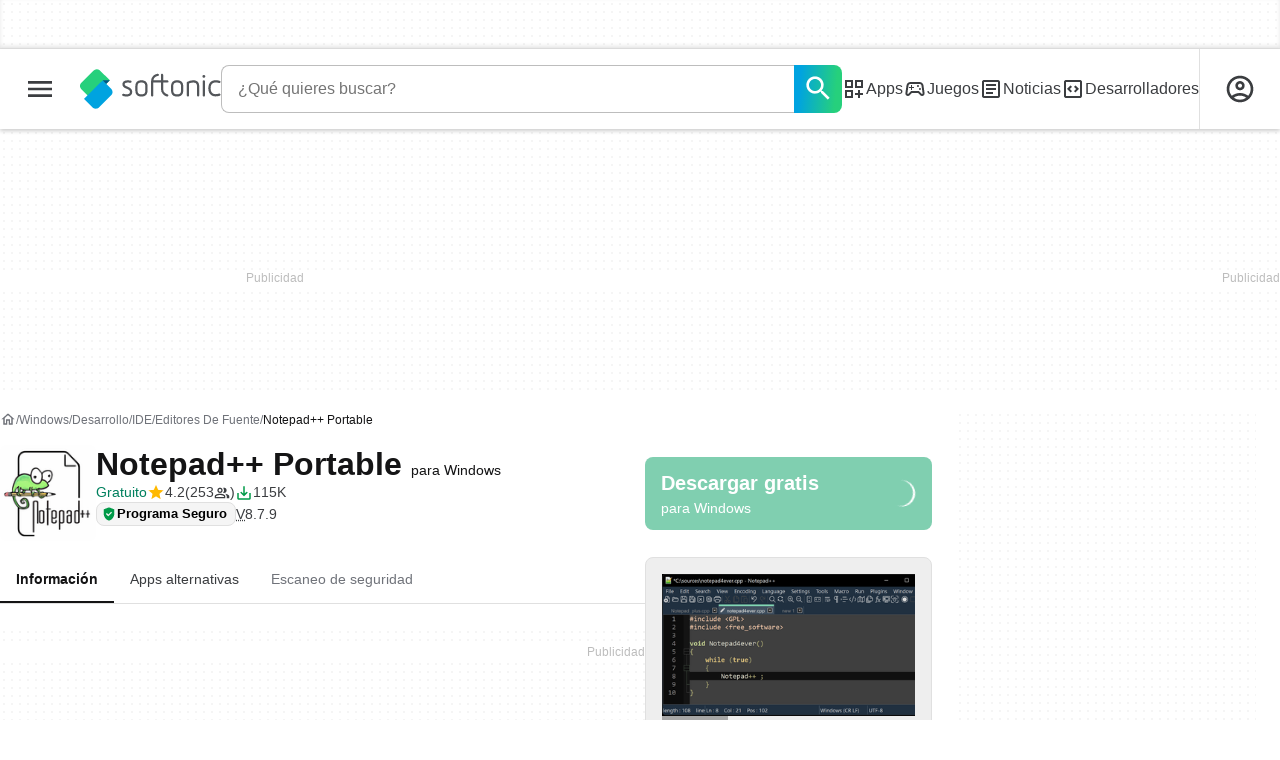

--- FILE ---
content_type: text/html;charset=utf-8
request_url: https://notepad-portable.softonic.com/
body_size: 57477
content:
<!DOCTYPE html><html lang="es-ES"><head><meta charSet="UTF-8"/><meta name="viewport" content="width=device-width,initial-scale=1,minimum-scale=1"/><script type="didomi/javascript" async="" src="https://www.googletagmanager.com/gtag/js?id=AW-776951102"></script><title>Notepad++ Portable - Descargar</title><link rel="preconnect" href="https://sdk.privacy-center.org"/><link rel="preconnect" href="https://securepubads.g.doubleclick.net"/><link rel="preconnect" href="https://c.amazon-adsystem.com"/><link rel="preconnect" href="https://www.googletagmanager.com"/><link rel="preconnect" href="https://assets.sftcdn.net"/><link rel="preconnect" href="https://images.sftcdn.net"/><link rel="preconnect" href="https://securepubads.g.doubleclick.net" crossorigin=""/><link rel="preconnect" href="https://c.amazon-adsystem.com" crossorigin=""/><meta property="td-page" content="Program"/><meta property="rv-tech" content="beren"/><meta property="rv-ad-unit-path" content="%%display%%/%%display%%-Web-es/%%section%%/%%page%%page/%%slot%%"/><meta property="rv-locale" content="es-ES"/><meta property="rv-compliant" content="1"/><meta property="rv-monetizable" content="true"/><meta property="rv-author" content="Don HO"/><meta property="rv-recat" content="development,ides-source-editors"/><meta property="rv-review-vecna" content="false"/><meta property="rv-hosted" content="true"/><meta property="rv-page-id" content="app"/><meta property="rv-app-id" content="3d4fd3a0-913a-11e6-b971-00163ed833e7"/><meta property="rv-program-name" content="Notepad++ Portable"/><meta property="rv-platform-id" content="windows"/><meta property="rv-main-category-id" content="development"/><meta property="rv-category-id" content="ides-source-editors"/><meta property="rv-developer-slug" content="don-ho"/><meta property="rv-afs-query" content="Notepad++ Portable"/><meta property="rv-interstitial-unhideWindow" content="true"/><meta property="rv-interstitial-navBar" content="true"/><meta property="rv-interstitial-rapidScroll" content="true"/><link rel="dns-prefetch" href="https://sdk.privacy-center.org"/><link rel="dns-prefetch" href="https://securepubads.g.doubleclick.net"/><link rel="dns-prefetch" href="https://c.amazon-adsystem.com"/><link rel="dns-prefetch" href="https://www.googletagmanager.com"/><link rel="dns-prefetch" href="https://assets.sftcdn.net"/><link rel="dns-prefetch" href="https://images.sftcdn.net"/><meta name="appId" content="3d4fd3a0-913a-11e6-b971-00163ed833e7"/><meta name="program" content="{&quot;programId&quot;:&quot;3d4fd3a0-913a-11e6-b971-00163ed833e7&quot;,&quot;ecosystemId&quot;:&quot;windows&quot;,&quot;languageCode&quot;:&quot;es&quot;,&quot;brandName&quot;:&quot;sft&quot;}"/><meta name="title" content="Notepad++ Portable - Descargar"/><meta name="description" content="Notepad++ Portable, descargar gratis. Notepad++ Portable última versión: Edición de texto en movimiento. "/><meta name="robots" content="all"/><meta property="ira" content="ii-hemd"/><link rel="canonical" href="https://notepad-portable.softonic.com/"/><link rel="alternate" hrefLang="ar" href="https://notepad-portable.softonic-ar.com/"/><link rel="alternate" hrefLang="de" href="https://notepad-portable.de.softonic.com/"/><link rel="alternate" hrefLang="en" href="https://notepad-portable.en.softonic.com/"/><link rel="alternate" hrefLang="x-default" href="https://notepad-portable.en.softonic.com/"/><link rel="alternate" hrefLang="es" href="https://notepad-portable.softonic.com/"/><link rel="alternate" hrefLang="fr" href="https://notepad-portable.fr.softonic.com/"/><link rel="alternate" hrefLang="id" href="https://notepad-portable.softonic-id.com/"/><link rel="alternate" hrefLang="it" href="https://notepad-portable.it.softonic.com/"/><link rel="alternate" hrefLang="ja" href="https://notepad-portable.softonic.jp/"/><link rel="alternate" hrefLang="ko" href="https://notepad-portable.softonic.kr/"/><link rel="alternate" hrefLang="nl" href="https://notepad-portable.softonic.nl/"/><link rel="alternate" hrefLang="pl" href="https://notepad-portable.softonic.pl/"/><link rel="alternate" hrefLang="pt" href="https://notepad-portable.softonic.com.br/"/><link rel="alternate" hrefLang="ru" href="https://notepad-portable.softonic.ru/"/><link rel="alternate" hrefLang="th" href="https://notepad-portable.softonic-th.com/"/><link rel="alternate" hrefLang="tr" href="https://notepad-portable.softonic.com.tr/"/><link rel="alternate" hrefLang="vi" href="https://notepad-portable.vi.softonic.com/"/><link rel="alternate" hrefLang="zh" href="https://notepad-portable.softonic.cn/"/><meta name="google-adsense-account" content="sites-8478182238710563"/><meta name="theme-color" content="#fff"/><meta property="og:ttl" content="2419200"/><meta name="route-id" content="program"/><meta http-equiv="x-ua-compatible" content="IE=edge"/><link rel="shortcut icon" type="image/x-icon" href="https://images.sftcdn.net/images/t_favicon-v2/p/3d4fd3a0-913a-11e6-b971-00163ed833e7/401589950/notepad-portable-Screenshot_2.png"/><script id="script-params" class="script-params" type="application/json">{"defaultDeviceType":"desktop","defaultPlatformId":"windows","defaultSiteURL":"https://en.softonic.com/","isCacheBypassed":false,"coreEnv":"production","routeId":"program","legacyPageType":"program_page","site":{"hasArticles":true,"isActive":true,"isDefault":false,"languageCode":"es","locale":"es-ES","notifyExperiments":true,"url":{"basePath":"/","defaultSubdomain":"www","domain":"softonic","hostname":"softonic.com","protocol":"https:","baseURL":"https://www.softonic.com/"},"languageName":"Español"},"ga4Number":"G-R5K71YRXMV","assetPrefix":"https://assets.sftcdn.net","appVersion":"1.2648.0","behaviorRules":{},"iconsURL":"/statics/beren/icons.svg","thumbnailPlaceholderURL":"https://assets.sftcdn.net/public/2134d0.svg","imagePlaceholderURL":"https://assets.sftcdn.net/public/d8b289.svg","platforms":[{"name":"Windows","id":"windows","slug":"windows","versions":[{"name":"Windows 11","id":"11","slug":"windows-11"},{"name":"Windows 10","id":"10","slug":"windows-10"},{"name":"Windows 7","id":"7","slug":"windows-7"}]},{"name":"Android","id":"android","isMobile":true,"slug":"android"},{"name":"Mac","id":"mac","slug":"mac"},{"name":"iPhone","id":"iphone","isMobile":true,"slug":"iphone"},{"name":"PWA","id":"pwa","slug":"pwa"},{"name":"Web Apps","id":"web-apps","slug":"aplicaciones-web"},{"name":"WordPress","id":"wordpress","slug":"wordpress"},{"name":"Mobile","id":"mobile","isActive":false,"isMobile":true,"slug":"mobile"},{"name":"Juegos online","id":"browser-games","slug":"juegos-online"},{"name":"PlayStation 5","id":"ps5","slug":"ps5"},{"name":"PlayStation 4","id":"ps4","slug":"ps4"},{"name":"Xbox Series X|S","id":"xbox-series-x-s","slug":"xbox-series-x-s"},{"name":"Xbox One","id":"xbox-one","slug":"xbox-one"},{"name":"Nintendo Switch","id":"nintendo-switch","slug":"nintendo-switch"},{"name":"Windows Phone","id":"windows-phone-7","isActive":false,"isMobile":true,"slug":"windows-phone-7"},{"name":"BlackBerry","id":"blackberry","isActive":false,"slug":"blackberry"},{"name":"Windows Phone","id":"Linux","isActive":false,"slug":"linux"},{"name":"Palm OS","id":"palm","isActive":false,"slug":"palm"},{"name":"Pocket PC","id":"pocketpc","isActive":false,"slug":"pocketpc"},{"name":"Symbian","id":"symbian","isActive":false,"slug":"symbian"},{"name":"Java","id":"java","isActive":false,"slug":"java"},{"name":"Windows Mobile","id":"windowsmobile","isActive":false,"slug":"windowsmobile"},{"name":"WebOS","id":"webos","isActive":false,"slug":"webos"}],"pageViewTrackingParams":{"google_compliant":"yes","program_id":"3d4fd3a0-913a-11e6-b971-00163ed833e7","program_name":"Notepad++ Portable","program_platform":"windows","program_category":"development","program_subcategory":"ides-source-editors","program_download_type":"download","program_licence":"free","program_has_gallery":"yes","program_has_button_buy":"no","program_has_offer":"no","program_has_button_download":"yes","program_review_vecna":"false","program_review_publication_date":"2008-05-19","program_review_modification_date":"2025-04-10","program_review_source":"dexter","program_user_score":8.3,"nr_reviews":19},"platformId":"windows","monthlyDownloads":85,"RSOCSearchURL":"https://www.softonic.com/s","installerScriptParams":{"scriptURL":"/installer/script?token=eyJ0eXAiOiJKV1QiLCJhbGciOiJIUzI1NiJ9.[base64].q0FZdF0F9Dgu5vIv5OSIi8FDSze21mZt1fkxG6HmIqI","launchURL":"obs:==[base64]/g2YuVXYs9iclxGbhR3cul2Lt92YuMWau9Gdm92cuc3d39yL6MHc0RHa"}}</script><script id="init-tracking">
            window.dataLayer = window.dataLayer || [];
            window.uetq = window.uetq || [];
            window.eventTracker = window.eventTracker || {};
            eventTracker.cmd = eventTracker.cmd || [];
          </script><script id="google-tag-manager">
            (function(w,d,l){
              w[l]=w[l]||[];w[l].push({'gtm.start':new Date().getTime(),event:'gtm.js'})
            })(window,document,'dataLayer')
          </script><script id="universal-event-tracker">
            (function(w,d,t,r,u)
            {
                var f,n,i;
                w[u]=w[u]||[],f=function()
                {
                    var o={ti:"97209918", enableAutoSpaTracking: true};
                    o.q=w[u],w[u]=new UET(o),w[u].push("pageLoad")
                },
                n=d.createElement(t),n.src=r,n.async=1,n.onload=n.onreadystatechange=function()
                {
                    var s=this.readyState;
                    s&&s!=="loaded"&&s!=="complete"||(f(),n.onload=n.onreadystatechange=null)
                },
                i=d.getElementsByTagName(t)[0],i.parentNode.insertBefore(n,i)
            })
            (window,document,"script","//bat.bing.com/bat.js","uetq");
          </script><script async="" src="https://www.googletagmanager.com/gtm.js?id=GTM-5LWWHP"></script><script data-default-platform-id="windows" data-default-device-type="desktop">(function() {
    const defaultPlatformId = document.currentScript?.dataset.defaultPlatformId;
    const defaultDeviceType = document.currentScript?.dataset.defaultDeviceType;
    const berCookies = document.cookie.split(";").reduce((acc, cookie)=>{
        const [rawKey, rawValue] = cookie.split(/=(.+)/);
        const key = rawKey.trim();
        if (key === "utm") {
            acc[key] = Object.fromEntries(new URLSearchParams(rawValue).entries());
        } else {
            try {
                acc[key] = decodeURIComponent(rawValue);
            } catch (_e) {
                acc[key] = rawValue;
            }
        }
        return acc;
    }, {});
    const countryCode = berCookies["ber-country-code"] ?? "XX";
    const isEU = /^(AT|BE|BG|HR|CY|CZ|DK|EE|FI|FR|DE|GR|HU|IE|IT|LV|LT|LU|MT|NL|PL|PT|RO|SK|SI|ES|SE|GB|NO|IS|LI)$/.test(countryCode);
    const isUS = countryCode === "US";
    let adsRegion = "C";
    if (/^(US|AU|CA|GB|IE|NZ)$/.test(countryCode)) {
        adsRegion = "A";
    } else if (/^(JP|NL|DE|IT|FR|ES|BE|LU|AT|CH|NO|SE|DK|PT)$/.test(countryCode)) {
        adsRegion = "B";
    }
    const utm = berCookies["utm"] || {};
    window.berConfig = {
        countryCode,
        city: berCookies["ber-city"],
        browserName: berCookies["ber-browser-name"],
        region: berCookies["ber-region"],
        adsRegion,
        isEU,
        isUS,
        isBot: (berCookies["ber-is-bot"] ?? "false") === "true",
        isLanding: (berCookies["ber-is-landing"] ?? "false") === "true",
        userPlatformId: berCookies["ber-user-platform-id"] || defaultPlatformId,
        userLanguage: window.navigator.language,
        deviceType: berCookies["ber-device-type"] || defaultDeviceType,
        userAgent: window.navigator.userAgent,
        utmMedium: utm.medium ?? "organic",
        utmSource: utm.source ?? "",
        utmCampaign: utm.campaign ?? "",
        experimentBucket: berCookies["_swo_pos"] ?? "0",
        activeExperimentVariant: berCookies["_swo_vis"] ?? ""
    };
})();
</script><script id="didomi-config-script">
window.gdprAppliesGlobally = false;
window.didomiConfig = {
  notice: {
    denyOptions: {
      button: window.berConfig?.countryCode === 'ES' ? "secondary" : "none",
    },
  },
};</script><script id="cmp-script">(function(){function a(e){if(!window.frames[e]){if(document.body&&document.body.firstChild){var t=document.body;var n=document.createElement("iframe");n.style.display="none";n.name=e;n.title=e;t.insertBefore(n,t.firstChild)}else{setTimeout(function(){a(e)},5)}}}function e(n,r,o,c,s){function e(e,t,n,a){if(typeof n!=="function"){return}if(!window[r]){window[r]=[]}var i=false;if(s){i=s(e,t,n)}if(!i){window[r].push({command:e,parameter:t,callback:n,version:a})}}e.stub=true;function t(a){if(!window[n]||window[n].stub!==true){return}if(!a.data){return}var i=typeof a.data==="string";var e;try{e=i?JSON.parse(a.data):a.data}catch(t){return}if(e[o]){var r=e[o];window[n](r.command,r.parameter,function(e,t){var n={};n[c]={returnValue:e,success:t,callId:r.callId};a.source.postMessage(i?JSON.stringify(n):n,"*")},r.version)}}if(typeof window[n]!=="function"){window[n]=e;if(window.addEventListener){window.addEventListener("message",t,false)}else{window.attachEvent("onmessage",t)}}}e("__tcfapi","__tcfapiBuffer","__tcfapiCall","__tcfapiReturn");a("__tcfapiLocator");})();</script><script async="" id="didomi-script" src="https://sdk.privacy-center.org/a8ff32f4-78c7-4428-825d-0badb488b68b/loader.js?target=softonic.com"></script><script id="ads-script">(function() {
    if (window.berConfig?.countryCode !== "RU") {
        const script = document.currentScript;
        const dataset = script ? script.dataset : {};
        const enabledURL = dataset.enabledUrl;
        const gptScript = document.createElement("script");
        gptScript.src = "https://securepubads.g.doubleclick.net/tag/js/gpt.js";
        gptScript.async = true;
        document.head.appendChild(gptScript);
        const adSenseScript = document.createElement("script");
        adSenseScript.src = "https://www.google.com/adsense/search/ads.js";
        adSenseScript.async = true;
        document.head.appendChild(adSenseScript);
        if (enabledURL) {
            window.googletag = window.googletag || {
                cmd: []
            };
            googletag.cmd.push(function() {
                googletag.pubads().set("page_url", enabledURL);
            });
        }
        (function(g, o) {
            g[o] = g[o] || function() {
                (g[o]["q"] = g[o]["q"] || []).push(arguments);
            }, g[o]["t"] = 1 * new Date;
        })(window, "_googCsa");
    }
})();
</script><script data-tag-id="AW-776951102" type="didomi/javascript">const tagId = document.currentScript.dataset.tagId;
window.dataLayer = window.dataLayer || [];
function gtag() {
    dataLayer.push(arguments);
}
gtag("js", new Date);
gtag("config", tagId, {
    linker: {
        decorate_forms: false
    }
});
</script><script id="rv-metas" data-page-id="program">{
    const { pageId } = document.currentScript?.dataset ?? {};
    function createRevampMeta(property, content) {
        const meta = document.createElement("meta");
        meta.setAttribute("property", property);
        meta.content = content;
        document.head.appendChild(meta);
    }
    const ab = window?.berConfig?.activeExperimentVariant;
    const medium = window?.berConfig?.utmMedium;
    if (ab && medium) {
        createRevampMeta("rv-ab-medium", `${ab}_${medium}`);
    }
    const adsRegion = window?.berConfig?.adsRegion;
    if (adsRegion) {
        createRevampMeta("rv-region", adsRegion);
    }
    const countryCode = window?.berConfig?.countryCode;
    if (countryCode) {
        createRevampMeta("rv-country", countryCode);
    }
    const devicePlatformId = window?.berConfig?.userPlatformId;
    if (devicePlatformId) {
        createRevampMeta("rv-device-platform-id", devicePlatformId);
    }
    const isDesktop = window.berConfig?.deviceType === "desktop";
    const isPaidTraffic = window.berConfig?.utmMedium === "paid";
    const isDownloadPage = pageId === "programDownload";
    const isSearchPage = pageId === "search";
    const isArticlesTypologyPage = pageId === "articlesTypology";
    const disableOOPInterstitial = isDownloadPage && isDesktop && !isPaidTraffic || isSearchPage && isDesktop || isArticlesTypologyPage;
    if (disableOOPInterstitial) {
        createRevampMeta("rv-disable-slot-type-ids", "ATF_OOP_Interstitial");
    }
}</script><script id="revamp-script">!function(t) {
    function s(s, a) {
        t.revamp.cmd.push([
            s,
            a
        ]);
    }
    t.revamp = t.revamp || {};
    t.revamp.cmd = [];
    t.revamp.displaySlots = t.revamp.displaySlots || function() {
        s("displayDeferredSlots", arguments);
    };
    t.revamp.destroySlots = t.revamp.destroySlots || function() {
        s("destroyGptSlots", arguments);
    };
    t.revamp.disableDi = t.revamp.disableDi || function() {
        s("disableDi", arguments);
    };
    t.revamp.displayCustomInterstitial = t.revamp.displayCustomInterstitial || function() {
        s("displayCustomInterstitial", arguments);
    };
    t.revamp.getFPValues = t.revamp.getFPValues || function() {
        s("getFPValues", arguments);
    };
}(window);
(function() {
    window.revampAdRendered = window.revampAdRendered || [];
    window.dataLayer = window.dataLayer || [];
    window.uetq = window.uetq || [];
    window.dataLayer.push({
        di_status: "revamp_not_loaded"
    }, {
        di_tech: "beren"
    });
    document.addEventListener("rv:adRendered", function(event) {
        window.revampAdRendered.push(event.detail);
    });
    var eventBundleMapping = {
        campaign: {
            ga4_event: "di_request"
        },
        display: {
            ga4_event: "di_show"
        },
        download: {
            ga4_event: "di_download"
        },
        downloadBackfill: {
            ga4_event: "di_download"
        },
        error: {
            labelFn: (ev)=>ev.error || "unknown error"
        }
    };
    var eventPopupMapping = {
        revampLoaded: {
            ga4_di_status: "revamp_loaded"
        },
        flowInitiated: {
            ga4_di_status: "flow_initiated"
        },
        diDisabledByMeta: {
            ga4_di_status: "disabled_by_meta"
        },
        diHasBeenShown: {
            ga4_di_status: "has_been_shown"
        },
        diHasNotPriority: {
            ga4_di_status: "has_not_priority"
        },
        diDisabledForPageType: {
            ga4_di_status: "disabled_for_page_type"
        },
        diDisabledInvalidPublisherConfig: {
            ga4_di_status: "disabled_invalid_publisher_config"
        },
        gettingContext: {
            ga4_di_status: "getting_context"
        },
        getCampaign: {
            ga4_event: "di_request"
        },
        diErrorRenderingRootElement: {
            ga4_di_status: "error_rendering_root_element"
        },
        diSetModalVisible: {
            ga4_di_status: "set_modal_visible"
        },
        diPreRenderDone: {
            ga4_di_status: "pre_render_done"
        },
        close: {
            ga4_event: "di_click",
            ga4_clicked: "close"
        },
        continue: {
            ga4_event: "di_click",
            ga4_clicked: "continue"
        },
        display: {
            ga4_event: "di_show"
        },
        downloadRecommended: {
            ga4_event: "di_download",
            download_type: "download"
        },
        downloadLandingPage: {
            ga4_event: "di_download",
            download_type: "download_visit_website"
        },
        home: {
            ga4_event: "di_click",
            ga4_clicked: "home"
        },
        support: {
            ga4_event: "di_click",
            ga4_clicked: "support"
        },
        error: {
            labelFn: (ev)=>ev.error || "unknown error"
        }
    };
    function handleErrorEvent(diEvent, eventMapped, diPlacement) {
        const errorMessage = eventMapped.labelFn ? eventMapped.labelFn(diEvent) : diEvent.error || "unknown error";
        window.dataLayer.push({
            event: "di_error",
            error_message: errorMessage,
            di_placement: diPlacement,
            di_status: "error"
        });
    }
    function handleGetCampaignEvent(diEvent, eventMapped, diPlacement) {
        const suitableCampaigns = (diEvent.campaignsResult?.suitableCampaigns || []).map((param)=>{
            let { id } = param;
            return id;
        });
        const winnerCampaign = diEvent.campaignsResult?.winnerCampaign?.id ? "has_winner_campaign" : "has_not_winner_campaign";
        const { browserName, browserVersion, countryCode, userPlatformId, userPlatformVersion, utmMedium, utmSource } = diEvent.apiParamsFiltered;
        window.dataLayer.push({
            ...diPlacement === "popup" && {
                event: eventMapped.ga4_event
            },
            custom_event_type: eventMapped.ga4_event,
            detected_country: countryCode,
            di_placement: diPlacement,
            di_status: suitableCampaigns.length === 0 ? "non_suitable_campaign" : winnerCampaign,
            suitable_campaigns: suitableCampaigns,
            user_browser: browserName || "n/a",
            user_browser_version: browserVersion || "n/a",
            user_medium: utmMedium || "n/a",
            user_operating_system: userPlatformId || "n/a",
            user_operating_system_version: userPlatformVersion || "n/a",
            user_source: utmSource || "n/a"
        });
    }
    function handlePopupStatusEvent(eventMapped) {
        window.dataLayer.push({
            di_status: eventMapped.ga4_di_status
        });
    }
    function getWCTClickID(diEvent, diPlacement, kind) {
        if (diPlacement === "popup") {
            return kind === "downloadLandingPage" && document.querySelector(".rv-di-step-download .rv-di-action-button__button")?.href.match(/wct\d{10}[\d\w]{5}/);
        }
        return kind === "download" && diEvent.buildUrl.match(/wct\d{10}[\d\w]{5}/);
    }
    function handleDefaultEvent(diEvent, eventMapped, diPlacement, kind) {
        const WCTClickID = getWCTClickID(diEvent, diPlacement, kind);
        window.dataLayer.push({
            event: eventMapped.ga4_event,
            campaign_delivery_logic: diEvent.campaign?.logic || "n/a",
            detected_country: diEvent.countryCode,
            di_campaign_name: diEvent.campaign?.id || "n/a",
            di_placement: diPlacement,
            ...eventMapped.ga4_clicked && {
                element_clicked: eventMapped.ga4_clicked
            },
            ...eventMapped.download_type && {
                di_download_type: eventMapped.download_type
            },
            ...WCTClickID && {
                wct_click_id: WCTClickID[0]
            }
        });
    }
    function trackBundleGA4Event(diEvent) {
        let diPlacement = arguments.length > 1 && arguments[1] !== void 0 ? arguments[1] : "bundle", eventKind = arguments.length > 2 && arguments[2] !== void 0 ? arguments[2] : null;
        const kind = diEvent.kind || eventKind;
        const eventMapped = eventBundleMapping[kind];
        if (!eventMapped) {
            return;
        }
        if (kind === "error") {
            handleErrorEvent(diEvent, eventMapped, diPlacement);
        } else if (kind === "campaign") {
            handleGetCampaignEvent(diEvent, eventMapped, diPlacement);
        } else {
            handleDefaultEvent(diEvent, eventMapped, diPlacement, kind);
        }
    }
    function trackPopupGA4Event(diEvent) {
        let diPlacement = arguments.length > 1 && arguments[1] !== void 0 ? arguments[1] : "popup";
        const kind = diEvent.kind;
        const eventMapped = eventPopupMapping[kind];
        if (!eventMapped) {
            return;
        }
        if (kind === "error") {
            handleErrorEvent(diEvent, eventMapped, diPlacement);
        } else if (kind === "getCampaign") {
            handleGetCampaignEvent(diEvent, eventMapped, diPlacement);
        } else if ([
            "revampLoaded",
            "flowInitiated",
            "diDisabledByMeta",
            "diHasBeenShown",
            "diHasNotPriority",
            "diDisabledForPageType",
            "diDisabledInvalidPublisherConfig",
            "gettingContext",
            "diErrorRenderingRootElement",
            "diPreRenderDone",
            "diSetModalVisible"
        ].includes(kind)) {
            handlePopupStatusEvent(eventMapped);
        } else {
            handleDefaultEvent(diEvent, eventMapped, diPlacement, kind);
        }
    }
    function trackConversion() {
        window.uetq.push("event", "di_download", {
            event_category: "click",
            event_label: "DIDownload"
        });
    }
    Object.keys(eventBundleMapping).forEach((eventName)=>{
        const eventBundleName = `rv:bundle:${eventName}`;
        document.addEventListener(eventBundleName, (ev)=>{
            trackBundleGA4Event(ev.detail.userEvent ?? ev.detail, "bundle", eventName);
        });
        const eventBundleBackfillName = `rv:bundle:bundle-backfill:${eventName}`;
        document.addEventListener(eventBundleBackfillName, (ev)=>{
            trackBundleGA4Event(ev.detail.userEvent ?? ev.detail, "bundle-backfill", eventName);
        });
    });
    Object.keys(eventPopupMapping).forEach((eventName)=>{
        const eventPopupName = `rv:di:${eventName}`;
        document.addEventListener(eventPopupName, (ev)=>{
            trackPopupGA4Event(ev.detail, "popup");
        });
    });
    [
        "download"
    ].forEach((eventName)=>{
        const eventBundleName = `rv:bundle:${eventName}`;
        document.addEventListener(eventBundleName, ()=>{
            trackConversion();
        });
    });
    [
        "downloadRecommended",
        "downloadLandingPage"
    ].forEach((eventName)=>{
        const eventPopupName = `rv:di:${eventName}`;
        document.addEventListener(eventPopupName, ()=>{
            trackConversion();
        });
    });
})();
</script><script async="" type="module" src="//rv-assets.softonic.com/publishers/softonic.js?modern=1"></script><script async="" src="//rv-assets.softonic.com/prebid/softonic/prebid-client.js"></script><script id="yandex-ads" type="text/javascript" data-yandex-slots="{&quot;desktop&quot;:[{&quot;containerId&quot;:&quot;adfox_170541936396072525&quot;,&quot;p1&quot;:&quot;dauay&quot;,&quot;p2&quot;:&quot;iuik&quot;},{&quot;containerId&quot;:&quot;adfox_170541942819852254&quot;,&quot;p1&quot;:&quot;datzb&quot;,&quot;p2&quot;:&quot;iuhu&quot;}],&quot;mobile&quot;:[{&quot;containerId&quot;:&quot;adfox_17404800184699944&quot;,&quot;p1&quot;:&quot;dazav&quot;,&quot;p2&quot;:&quot;ivhn&quot;},{&quot;containerId&quot;:&quot;adfox_170541949275384070&quot;,&quot;p1&quot;:&quot;daubi&quot;,&quot;p2&quot;:&quot;iuin&quot;,&quot;isSticky&quot;:true}]}">{
    if (window.berConfig?.countryCode === "RU") {
        window.yaContextCb = window.yaContextCb || [];
        const yandexScript = document.createElement("script");
        yandexScript.src = "https://yandex.ru/ads/system/context.js";
        yandexScript.async = true;
        document.head.appendChild(yandexScript);
        const deviceType = window.berConfig?.deviceType;
        const script = document.currentScript;
        const dataset = script ? script.dataset : {};
        let yandexSlots = [];
        if (dataset.yandexSlots) {
            try {
                const pageYandexSlots = JSON.parse(dataset.yandexSlots);
                yandexSlots = pageYandexSlots[deviceType] || [];
            } catch (_) {}
        }
        document.addEventListener("DOMContentLoaded", ()=>{
            for (const { containerId, p1, p2, isSticky = false } of yandexSlots){
                window.yaContextCb.push(function() {
                    Ya.adfoxCode.create({
                        ownerId: 3727641,
                        containerId,
                        params: {
                            p1,
                            p2
                        }
                    });
                });
                if (isSticky) {
                    const bar = document.getElementById("bottom-bar-slide");
                    bar?.classList?.remove("not-visible", "zero-height");
                }
            }
        });
    }
}</script><script data-component-name="Program" data-environment="production" data-app-version="1.2648.0">(function() {
    const EXTRA_KEY = "ROUTE_TO";
    const script = document.currentScript;
    const dataset = script ? script.dataset : {};
    const componentName = dataset.componentName || "routeUnknown";
    const environmentName = dataset.environment || "environmentUnknown";
    const appVersion = dataset.appVersion || "appVersionUnknown";
    window.sentryOnLoad = function() {
        const hasMultiplexedTransport = typeof Sentry.makeMultiplexedTransport === "function";
        const hasModuleMetadata = typeof Sentry.moduleMetadataIntegration === "function";
        const sentryConfig = {
            dsn: "https://f0e540abd02c401a8af5ab8ce8e3eaf1@o4508370636111872.ingest.de.sentry.io/4508404225212496",
            release: appVersion,
            integrations: [
                Sentry.browserTracingIntegration({
                    beforeStartSpan: (context)=>{
                        return {
                            ...context,
                            name: componentName
                        };
                    }
                }),
                ...hasModuleMetadata ? [
                    Sentry.moduleMetadataIntegration()
                ] : []
            ],
            beforeSend: (event)=>{
                if (!hasMultiplexedTransport) {
                    return event;
                }
                const frames = event?.exception?.values?.[0].stacktrace?.frames;
                if (!frames) {
                    return event;
                }
                const routeTo = frames.filter((frame)=>frame.module_metadata && frame.module_metadata.dsn).map((v)=>v.module_metadata).slice(-1);
                if (routeTo.length) {
                    event.extra = {
                        ...event.extra,
                        [EXTRA_KEY]: routeTo
                    };
                }
                return event;
            },
            tracesSampleRate: environmentName === "production" ? 3e-5 : 1,
            environment: environmentName,
            allowUrls: [
                /https?:\/\/([a-zA-Z0-9-]+\.)*softonic\.((com|io)|com\.dev)(\/.*)?/,
                /https?:\/\/([a-zA-Z0-9-]+\.)*sftcdn\.net(\/.*)?/
            ],
            ignoreErrors: [
                "top.GLOBALS",
                "originalCreateNotification",
                "canvas.contentDocument",
                "MyApp_RemoveAllHighlights",
                "http://tt.epicplay.com",
                "Can't find variable: ZiteReader",
                "jigsaw is not defined",
                "ComboSearch is not defined",
                "http://loading.retry.widdit.com/",
                "atomicFindClose",
                "fb_xd_fragment",
                "bmi_SafeAddOnload",
                "EBCallBackMessageReceived",
                "conduitPage",
                "Script error.",
                "_avast_submit"
            ],
            beforeSendTransaction (event) {
                event.transaction = componentName;
                return event;
            }
        };
        if (hasMultiplexedTransport) {
            sentryConfig.transport = Sentry.makeMultiplexedTransport(Sentry.makeFetchTransport, (args)=>{
                const event = args.getEvent();
                if (event && event.extra && EXTRA_KEY in event.extra && Array.isArray(event.extra[EXTRA_KEY])) {
                    return event.extra[EXTRA_KEY];
                }
                return [];
            });
        }
        Sentry.init(sentryConfig);
        Sentry.setContext("berConfig", window.berConfig);
    };
})();
</script><script src="https://js-de.sentry-cdn.com/f0e540abd02c401a8af5ab8ce8e3eaf1.min.js" crossorigin="anonymous"></script><script async="" crossorigin="anonymous" type="module" src="https://assets.sftcdn.net/public/boot.5d833b.js"></script><script data-project="n22abp4c18" data-purposes="measure_content_performance" type="didomi/javascript">(function(c, l, a, r, i, t, y) {
    c[a] = c[a] || function() {
        (c[a].q = c[a].q || []).push(arguments);
    };
    t = l.createElement(r);
    t.async = 1;
    t.src = "https://www.clarity.ms/tag/" + i;
    y = l.getElementsByTagName(r)[0];
    y.parentNode.insertBefore(t, y);
})(window, document, "clarity", "script", document.currentScript.dataset.project);
</script><script data-tracking="UA-366832-1" data-src="aHR0cHM6Ly93Y3Quc29mdG9uaWMuY29tL3djdC5qcz90eXBlPXNlc3Npb24=" data-proxy="aHR0cHM6Ly93Y3Quc29mdG9uaWMuY29t" data-domain=".softonic.com" data-vendor="c:wecantrack-VUQrBaVN" data-has-affiliation-links="false" type="didomi/javascript">const wctSrc = document.currentScript.dataset.src;
const wctGoogleTrackingId = document.currentScript.dataset.tracking;
const wctProxy = document.currentScript.dataset.proxy;
const wctCookieDomain = document.currentScript.dataset.domain;
function wctInit() {
    (function(w, c, t, u) {
        w._wct = w._wct || {};
        w._wct = u;
        var s = c.createElement(t);
        s.type = "text/javascript";
        s.async = true;
        s.src = atob(wctSrc);
        var r = c.getElementsByTagName(t)[0];
        r.parentNode.insertBefore(s, r);
    })(window, document, "script", {
        uid: "s3czDT",
        google_tracking_id: wctGoogleTrackingId,
        proxy: atob(wctProxy),
        auto_tagging: true,
        page_mutations: true,
        click_id_placeholder: "sft_ph",
        cookie_domain: wctCookieDomain
    });
}
const isWeCanTrackDI = window.google_tag_manager?.["GTM-5LWWHP"]?.dataLayer?.get("suitable_campaigns")?.find((campaign)=>campaign.startsWith("wecantrack"));
const isWeCanTrackBundle = window.google_tag_manager?.["GTM-5LWWHP"]?.dataLayer?.get("di_campaign_name")?.startsWith("wecantrack");
const isWeCanTrackCampaign = isWeCanTrackBundle || isWeCanTrackDI;
if (document.currentScript.dataset.hasAffiliationLinks === "true" || isWeCanTrackCampaign) {
    wctInit();
} else {
    document.addEventListener("rv:di:getCampaign", (e)=>{
        if (e.detail.campaignsResult?.suitableCampaigns?.some((campaign)=>campaign.id?.startsWith("wecantrack"))) {
            wctInit();
        }
    });
    document.addEventListener("rv:bundle:display", (e)=>{
        if (e.detail?.userEvent?.campaign.id?.startsWith("wecantrack")) {
            wctInit();
        }
    });
}
</script><style>
@font-face {
  font-weight: 400;
  font-family: "Inter";
  font-style: normal;
  font-display: swap;
  src:
    local("Inter Regular"),
    local("Inter-Regular"),
    url("https://assets.sftcdn.net/public/584579.woff2") format("woff2"),
    url("https://assets.sftcdn.net/public/2717a9.woff") format("woff"),
}
@font-face {
  font-weight: 600;
  font-family: "Inter";
  font-style: normal;
  font-display: swap;
  src:
    local("Inter SemiBold"),
    local("Inter-SemiBold"),
    url("https://assets.sftcdn.net/public/de11dc.woff2") format("woff2"),
    url("https://assets.sftcdn.net/public/80c279.woff") format("woff"),

}
@font-face {
  font-weight: 600;
  font-family: "Montserrat";
  font-style: normal;
  font-display: swap;
  src:
    local("Montserrat SemiBold"),
    local("Montserrat-SemiBold"),
    url("https://assets.sftcdn.net/public/c971c0.woff2") format("woff2"),
    url("https://assets.sftcdn.net/public/96b129.woff") format("woff"),
}
@font-face {
  font-family: "Arial Fallback";
  font-display: swap;
  font-weight: 400;
  src: local(Arial);
  size-adjust: 107.4%;
  descent-override: 19%;
}
@font-face {
  font-family: "Arial Fallback";
  font-display: swap;
  font-weight: 600;
  src: local(Arial Bold);
  size-adjust: 107.7%;
  descent-override: 19%;
}
:root {
  --img-placeholder:url("https://assets.sftcdn.net/public/d8b289.svg");
}
</style><style>html,body,p,ol,ul,li,dl,dt,dd,blockquote,figure,fieldset,legend,textarea,pre,iframe,hr,h1,h2,h3,h4,h5,h6{margin:0;padding:0}h1,h2,h3,h4,h5,h6{font-size:100%;font-weight:400}ul{list-style:none}button,input,select{margin:0}html{box-sizing:border-box}*,:before,:after{box-sizing:inherit}details>*{box-sizing:border-box}summary{list-style:none}summary::-webkit-details-marker{display:none}img,video{max-width:100%;height:auto}iframe{border:0}table{border-collapse:collapse;border-spacing:0}td,th{padding:0}.is-hidden{display:none!important}.not-visible{visibility:hidden!important}.is-invisible{visibility:hidden;width:0;height:0;position:absolute;inset-block-start:-999999em;inset-inline-start:auto;overflow:hidden}.is-delayed-rendering{content-visibility:auto;contain-intrinsic-size:auto 500px}@media screen and (max-width:47.94em){.is-mobile-hidden{display:none!important}}@media screen and (min-width:48em) and (max-width:63.94em){.is-tablet-hidden{display:none!important}}@media screen and (min-width:64em){.is-desktop-hidden{display:none!important}}@media screen and (max-width:47.94em){.is-mobile-visible{display:revert!important}}@media screen and (min-width:48em) and (max-width:63.94em){.is-tablet-visible{display:revert!important}}@media screen and (min-width:64em){.is-desktop-visible{display:revert!important}}.has-no-scroll{overscroll-behavior:none;touch-action:none;overflow:hidden}@media (hover:hover){.has-no-scroll{overscroll-behavior:auto;touch-action:auto;overflow:auto}}:root{--gutter-neg:-8px;--gutter-pos:8px}html{text-rendering:optimizelegibility;scroll-behavior:smooth;-webkit-text-size-adjust:100%;text-size-adjust:100%}html:lang(ar-SA){direction:rtl}body{color:#3b3d40;font-family:Inter,Arial Fallback,arial,sans-serif;font-size:1rem;line-height:1.4}button,input{font-family:Inter,Arial Fallback,arial,sans-serif}strong,b{font-weight:600!important}a{color:inherit;text-decoration:none}.is-body-fixed{overscroll-behavior:none;touch-action:none;width:100%;overflow:hidden}[data-ber-device-type=mobile] .is-mobile-hide,[data-ber-device-type=tablet] .is-tablet-hide,[data-ber-device-type=desktop] .is-desktop-hide{display:none!important}.has-download-btn-sticky .wrap-download-btn-sticky{z-index:80;will-change:inset-block-end;background-color:#fff;border-radius:8px 8px 0 0;width:100%;margin:0;padding:16px;animation:.5s kPlhgT;position:fixed;inset-block-end:0;inset-inline-start:0;box-shadow:0 -2px 4px rgba(0,0,0,.2)}.has-tabs-sticky #page-header{box-shadow:none}.has-tabs-sticky #program-tabs{z-index:80;margin:0 calc(var(--gutter-neg)*2);padding:0 0 0 calc(var(--gutter-pos)*2);will-change:inset-block-start;background:#fff;animation:.5s wTibyB;position:fixed;inset-block-start:48px;box-shadow:0 2px 4px rgba(0,0,0,.2)}@media screen and (min-width:64em){.has-tabs-sticky #program-tabs{inset-block-start:80px}}.has-tabs-sticky #program-tabs nav{border-block-end:0}@media screen and (min-width:48em){.has-tabs-sticky #program-tabs nav{margin:0 calc(var(--gutter-neg)*2);padding:0 calc(var(--gutter-pos)*2);width:auto}.has-content-sticky{z-index:1;position:sticky;inset-block-start:92px}}@keyframes wTibyB{0%{inset-block-start:-80px}}@keyframes kPlhgT{0%{inset-block-end:-80px}to{inset-block-end:0}}.IU2LuK{--gutter-ads:-8px;margin-inline:calc(var(--gutter-ads)*2);background-color:#fff;background-image:radial-gradient(circle,#f5f5f5 1px,transparent 0);background-size:8px 8px;position:relative}@media screen and (min-width:64em){.IU2LuK{margin-inline:auto}}.f7HLyA{width:100%;overflow:hidden}.gVSuwW{padding-block-start:16px}.gVSuwW:before{text-align:end;color:#bdbdbd;content:attr(data-label);background-color:#fff;width:100%;height:16px;padding-inline:4px;font-size:.75rem;position:absolute;inset-block-start:0}.KiGfnH,.X0PXja{height:250px}.KiGfnH.bIytfW,.X0PXja.bIytfW{height:266px}.afBWjy,.Vk5xv6{height:90px}.afBWjy.bIytfW,.Vk5xv6.bIytfW{height:106px}[data-ber-utm-medium=paid] .IU2LuK.Vk5xv6{height:250px}[data-ber-utm-medium=paid] .IU2LuK.Vk5xv6.bIytfW{height:266px}.OL915d{height:64px}@media screen and (min-width:64em){.OL915d{border-block-end:1px solid #e0e0e0;height:49px;box-shadow:inset 0 -2px 4px rgba(0,0,0,.1)}}.has-wallpaper .OL915d{max-width:1030px}.raiSkinDesktop .OL915d{max-width:1200px}.yhas0P{height:82px;overflow:hidden}.yhas0P div{width:100%;height:auto;margin:auto}.yhas0P iframe{vertical-align:bottom;width:100%}.PWK0_D{flex-direction:column;justify-content:flex-start;align-items:center;min-height:600px}.PWK0_D.bIytfW{min-height:616px}.PWK0_D .f7HLyA{position:sticky;inset-block-start:54px}@media screen and (min-width:64em){.PWK0_D .f7HLyA{inset-block-start:100px}}.YaSk3V{min-height:285px;margin:auto}.xsF0vf{flex-direction:column;justify-content:center;margin-inline:auto;display:flex}._CKtDO{position:sticky;inset-block-start:54px}@media screen and (min-width:64em){._CKtDO{inset-block-start:100px}}.AcK0WS{margin-block-end:48px;position:sticky}.AcK0WS:after{width:calc(100% - var(--gutter-pos)*4);content:"";border-block-start:24px solid transparent;border-block-end:1px solid #e0e0e0;position:absolute;inset-block-start:100%}@media screen and (min-width:64em){.AcK0WS:after{width:100%}}.rMqEWy:after{border-block-end:1px solid #f5f5f5}.P1zQA8:after{border-block-end:1px solid #e0e0e0}.R6_caO,.ugntNb,.ABcZLO{display:none}[data-ber-utm-medium=paid] .IU2LuK.R6_caO{height:auto;display:flex}[data-ber-utm-medium=paid] .IU2LuK.R6_caO.X0PXja{min-height:250px}[data-ber-utm-medium=paid] .IU2LuK.R6_caO.OL915d{min-height:49px}[data-ber-utm-medium=organic] .IU2LuK.ugntNb{display:flex}[data-ber-country-code=RU] .IU2LuK{display:none}[data-ber-country-code=RU] .ABcZLO{display:block}[data-ber-country-code=RU] .ABcZLO.xsF0vf{align-items:center;display:flex}[data-ber-country-code=RU] .ABcZLO.xsF0vf .f7HLyA{width:fit-content}.has-wallpaper [data-meta-id$=top-leaderboard-1],.raiSkinDesktop [data-meta-id$=top-leaderboard-1],.has-wallpaper [data-meta-id$=td-top-mpu-bf],.raiSkinDesktop [data-meta-id$=td-top-mpu-bf]{display:none}.wVkNvw{color:#fff;content-visibility:auto;contain-intrinsic-size:auto 500px;background-color:#427f9e;background-image:linear-gradient(276deg,#48a0cb -3%,#427f9e 60%,#000 150%);position:relative;overflow:hidden}@media screen and (min-width:48em){.wVkNvw{background-image:linear-gradient(276deg,#48a0cb -3%,#427f9e 60%,#000 110%)}}.wVkNvw:before{transform-origin:100% 0;content:"";background-image:linear-gradient(195deg,rgba(44,187,129,.9) 7%,rgba(38,100,70,.9) 80%);width:80%;height:100%;position:absolute;inset:0;transform:rotate(30deg)}@media screen and (min-width:30em){.wVkNvw:before{width:42%;transform:skew(332deg)}}.wPgSia{z-index:1;padding-block:48px}.wVkNvw .wPgSia{background-color:initial}.XjM2OG{margin-block-end:12px;font-family:Montserrat,Arial Fallback,arial,sans-serif;font-size:1.25rem;font-weight:600}.ADwqCt{flex-direction:column;gap:8px;margin-block-end:24px;display:inline-flex}@media screen and (min-width:48em){.ADwqCt{width:66%}}.KFkn5A{flex-flow:wrap;width:100%}.I44GA0{display:inline-flex}.PP5LFg{cursor:pointer;color:#fff;background:0 0;border:0;padding:0;font-size:.875rem;line-height:1.4}.PP5LFg:hover{text-decoration:underline}.EFjdZP{cursor:default;font-weight:600}.EFjdZP:hover{text-decoration:none}.A56vMh{margin-block-end:24px;font-size:.875rem}.A56vMh .fffvnv{display:block}@media screen and (min-width:48em){.A56vMh .fffvnv{display:inline}}@media screen and (min-width:64em){.jrO0sC{text-align:end}}.PGB_8o{width:100%;display:flex}.has-wallpaper .PGB_8o{background-color:#fff;max-width:1030px;margin:0 auto}.raiSkinDesktop .PGB_8o{background-color:#fff;max-width:1200px;margin:0 auto}.bXkH_7{background-color:#fff;width:100%;margin:0 auto;padding-inline:16px}@media screen and (min-width:30em){.bXkH_7{max-width:80em;padding-inline:16px}}@media screen and (min-width:48em){.bXkH_7{max-width:80em;padding-inline:16px}}@media screen and (min-width:64em){.bXkH_7{max-width:80em;padding-inline:24px}}@media screen and (min-width:80em){.bXkH_7{max-width:80em;padding-inline:24px}}.oWvERG{max-width:64em}.Wh_QCD{max-width:100%;padding-inline:0}.PDfZX_{margin-inline:var(--gutter-neg);flex-wrap:wrap;display:flex}.Gnbzww{flex-direction:row-reverse}.MQtwPC{padding:0 var(--gutter-pos);flex:0 0 8.33333%;max-width:8.33333%}.L4VEfw{padding:0 var(--gutter-pos);flex:0 0 16.6667%;max-width:16.6667%}.Vx6Siv{padding:0 var(--gutter-pos);flex:0 0 25%;max-width:25%}.zBP_Ln{padding:0 var(--gutter-pos);flex:0 0 33.3333%;max-width:33.3333%}.E65xER{padding:0 var(--gutter-pos);flex:0 0 41.6667%;max-width:41.6667%}.ZLz_nV{padding:0 var(--gutter-pos);flex:0 0 50%;max-width:50%}.DmTNFL{padding:0 var(--gutter-pos);flex:0 0 58.3333%;max-width:58.3333%}.bZbOpK{padding:0 var(--gutter-pos);flex:0 0 66.6667%;max-width:66.6667%}.XkXb5G{padding:0 var(--gutter-pos);flex:0 0 75%;max-width:75%}.CG4F9D{padding:0 var(--gutter-pos);flex:0 0 83.3333%;max-width:83.3333%}.dw2nAW{padding:0 var(--gutter-pos);flex:0 0 91.6667%;max-width:91.6667%}.rxEyu2{padding:0 var(--gutter-pos);flex:0 0 100%;max-width:100%}@media screen and (min-width:30em){:root{--gutter-neg:-8px;--gutter-pos:8px}.exGiy6{flex:0 0 8.33333%;max-width:8.33333%}.TyRSfo{flex:0 0 16.6667%;max-width:16.6667%}.GPFwq0{flex:0 0 25%;max-width:25%}.AwtJJm{flex:0 0 33.3333%;max-width:33.3333%}._Uc2Jq{flex:0 0 41.6667%;max-width:41.6667%}.UZCq44{flex:0 0 50%;max-width:50%}.aPKR95{flex:0 0 58.3333%;max-width:58.3333%}.fy_gGT{flex:0 0 66.6667%;max-width:66.6667%}.YhAMwh{flex:0 0 75%;max-width:75%}.fubdnZ{flex:0 0 83.3333%;max-width:83.3333%}.aS1WdG{flex:0 0 91.6667%;max-width:91.6667%}.LGJqhm{flex:0 0 100%;max-width:100%}}@media screen and (min-width:48em){:root{--gutter-neg:-8px;--gutter-pos:8px}.dABXJT{flex:0 0 8.33333%;max-width:8.33333%}.YvqbrW{flex:0 0 16.6667%;max-width:16.6667%}.CuiaI4{flex:0 0 25%;max-width:25%}.PigimL{flex:0 0 33.3333%;max-width:33.3333%}.ZO4Gtv{flex:0 0 41.6667%;max-width:41.6667%}.iJOHK9{flex:0 0 50%;max-width:50%}.l54MJS{flex:0 0 58.3333%;max-width:58.3333%}.lGAQWv{flex:0 0 66.6667%;max-width:66.6667%}.lMgwf4{flex:0 0 75%;max-width:75%}.zPUN8y{flex:0 0 83.3333%;max-width:83.3333%}.Z5Wkv4{flex:0 0 91.6667%;max-width:91.6667%}.EtNpvF{flex:0 0 100%;max-width:100%}}@media screen and (min-width:64em){:root{--gutter-neg:-12px;--gutter-pos:12px}.Gbmw4Q{flex:0 0 8.33333%;max-width:8.33333%}.z36tvS{flex:0 0 16.6667%;max-width:16.6667%}.OMlpov{flex:0 0 25%;max-width:25%}.s5biDA{flex:0 0 33.3333%;max-width:33.3333%}.q3DS26{flex:0 0 41.6667%;max-width:41.6667%}.DRW6fE{flex:0 0 50%;max-width:50%}.VEtNbk{flex:0 0 58.3333%;max-width:58.3333%}.aSwLl3{flex:0 0 66.6667%;max-width:66.6667%}.lLPjuY{flex:0 0 75%;max-width:75%}.XeKiYS{flex:0 0 83.3333%;max-width:83.3333%}.lZmNmn{flex:0 0 91.6667%;max-width:91.6667%}.ygRe8K{flex:0 0 100%;max-width:100%}}@media screen and (min-width:80em){:root{--gutter-neg:-12px;--gutter-pos:12px}.SSGRXX{flex:0 0 8.33333%;max-width:8.33333%}.X3zDN2{flex:0 0 16.6667%;max-width:16.6667%}.E4waQi{flex:0 0 25%;max-width:25%}.Lndug7{flex:0 0 33.3333%;max-width:33.3333%}.jxgFl6{flex:0 0 41.6667%;max-width:41.6667%}.t9fugE{flex:0 0 50%;max-width:50%}.gHJqHp{flex:0 0 58.3333%;max-width:58.3333%}.Gq03eX{flex:0 0 66.6667%;max-width:66.6667%}.YmJfBg{flex:0 0 75%;max-width:75%}.MveDJ9{flex:0 0 83.3333%;max-width:83.3333%}.dJ6U2N{flex:0 0 91.6667%;max-width:91.6667%}.Nj84yt{flex:0 0 100%;max-width:100%}}.wkPIBJ{cursor:pointer;color:#3b3d40;background-color:#fff;border:none;border-radius:50%;justify-content:center;align-items:center;width:32px;height:32px;transition:background-color .25s;display:flex;box-shadow:inset 0 0 0 2px #3b3d40}.wkPIBJ:hover{background-color:#3b3d40}.wkPIBJ:hover svg{color:#fff}.Q7IVdm{color:#fff;background-color:transparent;box-shadow:inset 0 0 0 2px #fff}.Q7IVdm:hover{background-color:#fff}.Q7IVdm:hover svg{color:#006adc}.sYhh7J{position:relative}.sYhh7J:before{z-index:999;content:" ";border:10px solid transparent;border-block-start:8px solid #141415;border-block-end-width:0;display:none;position:absolute;inset-block-start:-10px}.sYhh7J:after{z-index:999;text-align:center;color:#fff;content:attr(data-tooltip);background-color:#141415;border-radius:8px;width:160px;padding:8px 12px;display:none;position:absolute;inset-block-start:0;inset-inline-start:50%;transform:translate(-50%,calc(-100% - 10px))}.sYhh7J:focus:after,.sYhh7J:focus:before{will-change:transform,opacity;animation-name:nwPRqP;animation-duration:1s;animation-fill-mode:both;display:block}@keyframes nwPRqP{0%{opacity:0}25%,75%{opacity:1}to{opacity:0}}.JWiJTm{fill:currentColor;width:16px;height:16px;display:inline-block}._tkCZE{width:24px;height:24px}.sIUrXF{width:32px;height:32px}.SdgbKm{width:48px;height:48px}.BKi9Ew{fill:currentColor}.EQ4QDH{flex-wrap:wrap;flex:1;display:flex;position:relative}.RLV6iu{z-index:130;background:#fff;margin:0 -8px;padding:8px 16px;position:absolute;inset-block-start:40px;inset-inline:0}@media screen and (min-width:48em){.RLV6iu{inset-block-start:32px;inset-inline:initial;z-index:initial;border:1px solid #e0e0e0;border-top-width:0;border-radius:0 0 8px 8px;width:100%;margin:0;padding:16px 8px 8px}}@media screen and (min-width:64em){.RLV6iu{inset-block-start:40px}}.su3s0x{z-index:2;border:1px solid #e0e0e0;border-top-width:0;border-radius:0 0 8px 8px;margin:0;padding:16px 8px 8px;inset-block-start:40px;box-shadow:0 2px 4px rgba(0,0,0,.2)}@media screen and (min-width:64em){.su3s0x{inset-block-start:56px}}.EQ4QDH a{color:#3b3d40;border:1px solid #fff;width:100%;padding:8px;font-size:.875rem;display:inline-block}@media screen and (min-width:48em){.EQ4QDH a{font-size:1rem}}.EQ4QDH a:focus{border:1px solid #26d07c;outline:0}.EQ4QDH a:focus-visible{outline-offset:-1px}.EQ4QDH a:hover{background-color:#88d6f4}.EQ4QDH a span{font-size:.75rem}.h0zeef{appearance:none;z-index:1;border:1px solid #bdbdbd;border-inline-end:0;flex:1;width:100%;padding:0 16px;font-family:Inter,Arial Fallback,arial,sans-serif}.h0zeef:focus{border:1px solid #26d07c;border-inline-end:0;outline:0}.h0zeef:focus-visible{outline-offset:-1px}.h0zeef:focus~button{border-color:#26d07c}.h0zeef::-webkit-search-cancel-button{appearance:none;opacity:0;pointer-events:none;background-color:transparent;background-image:linear-gradient(45deg,transparent 0% 44%,#70737a 45% 56%,transparent 57% 100%),linear-gradient(135deg,transparent 0% 44%,#70737a 45% 56%,transparent 57% 100%);background-position:0 0,0 0;background-repeat:repeat,repeat;background-size:contain;background-attachment:scroll,scroll;background-origin:padding-box,padding-box;background-clip:border-box,border-box;width:12px;height:12px}.h0zeef:focus::-webkit-search-cancel-button{opacity:1;pointer-events:all}.Z178r3{z-index:3;border-radius:8px 0 0 8px;height:40px;font-size:.875rem}:lang(ar-SA) .Z178r3{border-radius:0 8px 8px 0}@media screen and (min-width:48em){.Z178r3{height:40px;font-size:1rem}}@media screen and (min-width:64em){.Z178r3{height:48px}}.gvL44n{z-index:3;border-radius:8px 0 0 8px;height:48px;font-size:.875rem}:lang(ar-SA) .gvL44n{border-radius:0 8px 8px 0}@media screen and (min-width:48em){.gvL44n{height:48px;font-size:1rem}}@media screen and (min-width:64em){.gvL44n{height:64px}}.Q16idm{appearance:none;z-index:1;cursor:pointer;color:#fff;background:linear-gradient(95deg,#00a3e0 14%,#26d07c 85%);border:0;margin:0;padding:0}.Q16idm:hover{background:linear-gradient(230deg,#00a3e0 14%,#26d07c 85%)}.Q16idm:focus-visible{outline-offset:-1px}.eA3W_k{z-index:3;border-radius:0 8px 8px 0;width:40px;height:40px}:lang(ar-SA) .eA3W_k{border-radius:8px 0 0 8px}@media screen and (min-width:48em){.eA3W_k{width:40px;height:40px}}@media screen and (min-width:64em){.eA3W_k{width:48px;height:48px}}.zVjNSE{z-index:3;border-radius:0 8px 8px 0;width:48px;height:48px}:lang(ar-SA) .zVjNSE{border-radius:8px 0 0 8px}@media screen and (min-width:48em){.zVjNSE{width:48px;height:48px}}@media screen and (min-width:64em){.zVjNSE{width:64px;height:64px}}.Smp0Le{color:#3b3d40;border:1px solid #bdbdbd;background:#fff;border-inline-start:0}.Smp0Le:focus,.Smp0Le:focus~input{border-color:#26d07c}.Smp0Le:hover{background:#fafafa}.VIOJbn{cursor:pointer}@media screen and (min-width:48em){.VIOJbn{width:32px;height:32px}}.site-search__link--highlight{background-color:#cceefb}@media screen and (min-width:48em){.cIJrmA{background-color:#fff;align-items:center;height:100%;display:flex}.jUAi53{height:100%}.dH3_E6{color:#3b3d40;background-color:#fff;flex-wrap:wrap;align-items:center;column-gap:4px;height:100%;padding-inline:12px;font-size:1rem;transition:background-color .25s;display:flex}.dH3_E6:hover{background-color:#f5f5f5}.dH3_E6:focus-visible{outline-offset:-1px}}.mgcls3{overflow:visible auto}.cyuKFe{opacity:1;background-color:#fff;border-inline-end:1px solid #bdbdbd;width:100%;height:100vh;padding-block-end:160px;position:absolute;inset-block-start:48px}@media screen and (min-width:64em){.cyuKFe{inset-block-start:0}}.has-wallpaper .cyuKFe,.raiSkinDesktop .cyuKFe{padding-block-end:298px}.BXJ_Tc{display:none;inset-inline-start:-100%}.has-wallpaper .BXJ_Tc,.raiSkinDesktop .BXJ_Tc{display:none}.WNTOdu{cursor:pointer;text-align:start;text-transform:capitalize;color:#3b3d40;background-color:#fff;border:0;border-block-end:1px solid #e0e0e0;flex-wrap:wrap;align-items:center;column-gap:8px;width:100%;min-height:48px;padding:12px;font-family:inherit;font-size:.875rem;transition:background-color .25s;display:flex}.WNTOdu:hover{background-color:#f5f5f5}.tEDxqA{padding-inline-start:40px}.WNTOdu span{flex:1}.uWtoxJ{display:none}.uWtoxJ:checked~.ADIGIZ{display:revert;inset-inline-start:0}.has-wallpaper .uWtoxJ:checked~.ADIGIZ,.raiSkinDesktop .uWtoxJ:checked~.ADIGIZ{display:initial}.hLGQcf{opacity:1;background-color:#fff;border-inline-end:1px solid #bdbdbd;width:100%;height:100vh;padding-block-end:160px;position:absolute;inset-block-start:48px;overflow:visible auto}@media screen and (min-width:64em){.hLGQcf{inset-block-start:0}}.has-wallpaper .hLGQcf,.raiSkinDesktop .hLGQcf{padding-block-end:298px}.uzNa23{display:none;inset-inline-start:-100%}.has-wallpaper .uzNa23,.raiSkinDesktop .uzNa23{display:none}.rcw1Ye{text-align:start;color:#3b3d40;background-color:#fff;border:0;border-block-end:1px solid #e0e0e0;flex-wrap:wrap;align-items:center;column-gap:8px;width:100%;min-height:48px;padding:12px;font-size:.875rem;display:flex}.frnOIP{cursor:pointer;text-align:start;text-transform:capitalize;color:#3b3d40;border:solid #e0e0e0;background-color:#fff;border-width:0 0 1px;flex-wrap:wrap;align-items:center;column-gap:8px;width:100%;min-height:48px;padding:12px;font-size:.875rem;display:flex}.frnOIP:hover{background-color:#f5f5f5}.oKryl1{font-weight:600}.SFug31{color:#141415;font-weight:600}.xEaojW{padding-inline-start:36px}.wivkkz{opacity:1;background-color:#fff;border-inline-end:1px solid #bdbdbd;width:100%;height:100vh;padding-block-end:160px;position:absolute;inset-block-start:48px;overflow:visible auto}@media screen and (min-width:64em){.wivkkz{inset-block-start:0}}.has-wallpaper .wivkkz,.raiSkinDesktop .wivkkz{padding-block-end:298px}.frehpc{display:none;inset-inline-start:-100%}.aj18kZ{cursor:pointer;text-align:start;text-transform:capitalize;color:#3b3d40;border:solid #e0e0e0;background-color:#fff;border-width:0 0 1px;flex-wrap:wrap;align-items:center;column-gap:8px;width:100%;min-height:48px;padding:12px;font-size:.875rem;display:flex}.aj18kZ:hover{background-color:#f5f5f5}.aj18kZ.selected{color:#141415;font-weight:600}.t2hfAo{padding-inline-start:36px}.HwBOed{background-color:#141415;height:100vh}@media screen and (min-width:64em){.HwBOed{background-color:#fff}}.dyCtGA{display:none}.dyCtGA:checked~.BBKHTV,.dyCtGA:checked~.noM7eM{display:revert;inset-inline-start:0}.has-wallpaper .dyCtGA:checked~.BBKHTV,.dyCtGA:checked~.noM7eM,.raiSkinDesktop .dyCtGA:checked~.BBKHTV{display:initial}.NBmDh3{overscroll-behavior-y:contain;height:100%;padding-block:48px 160px;overflow:visible auto}@media screen and (min-width:64em){.NBmDh3{padding-block:0}}.has-wallpaper .NBmDh3,.raiSkinDesktop .NBmDh3{padding-block-end:298px}.SY07Ep{cursor:pointer;text-align:start;color:#fff;background-color:#00a3e0;border-block-end:1px solid #fff;flex-wrap:wrap;align-items:center;width:100%;min-height:48px;padding:12px;font-size:.875rem;transition:background-color .25s;display:flex}.SY07Ep:hover{background-color:#0087de}.SY07Ep span{flex:1}.vTumPT{text-transform:uppercase;font-weight:600}.Hu2cV3{cursor:pointer;text-align:start;text-transform:capitalize;color:#3b3d40;background-color:#fff;border-block-end:1px solid #e0e0e0;flex-wrap:wrap;align-items:center;column-gap:8px;width:100%;min-height:48px;padding:12px;font-size:.875rem;display:flex}.Hu2cV3:hover{background-color:#f5f5f5}.T3eh3H{--user-profile-menu-bp:64em;position:relative}.RlVfbu{cursor:pointer;background-color:#fff;justify-content:center;align-items:center;width:48px;height:48px;transition:background-color .25s;display:flex;position:static}@media screen and (min-width:64em){.RlVfbu{width:80px;height:80px}}@media screen and (hover:hover){.RlVfbu:hover{background-color:#f5f5f5}}.T3eh3H[open] .RlVfbu{z-index:121;border:0;border-radius:0;justify-content:flex-end;width:100%;height:48px;padding:12px 16px;position:fixed;inset-block-start:0;inset-inline-start:0}@media screen and (min-width:64em){.T3eh3H[open] .RlVfbu{z-index:1;cursor:pointer;background-color:#f5f5f5;justify-content:center;align-items:center;width:48px;height:48px;transition:background-color .25s;display:flex;position:static}}@media screen and (min-width:64em) and (min-width:64em){.T3eh3H[open] .RlVfbu{width:80px;height:80px}}@media screen and (min-width:64em) and (hover:hover){.T3eh3H[open] .RlVfbu:hover{background-color:#f5f5f5}}@media screen and (min-width:64em){.r6gGSd{width:32px;height:32px}}.T3eh3H[open] .r6gGSd{display:none}@media screen and (min-width:64em){.T3eh3H[open] .r6gGSd{display:block}}.JQGqeM{object-fit:cover}@media screen and (min-width:64em){.JQGqeM{width:40px!important;height:40px!important}}.T3eh3H[open] .JQGqeM{display:none}@media screen and (min-width:64em){.T3eh3H[open] .JQGqeM{display:flex}}.ufLXEg{display:none}.T3eh3H[open] .ufLXEg{display:flex}@media screen and (min-width:64em){.T3eh3H[open] .ufLXEg{display:none}}.T3eh3H[open] .zXsD0K{z-index:120;white-space:normal;background-color:#fff;position:fixed;inset:48px 0 0}@media screen and (min-width:64em){.T3eh3H[open] .zXsD0K{z-index:1;white-space:pre;background-color:transparent;min-width:100%;position:absolute;inset:64px auto auto 0;overflow:visible}.T3eh3H[open] .ItJltf{inset-inline:auto 24px}}.e_JXGS{-webkit-user-select:none;user-select:none;background-color:#fff;height:calc(100vh - 48px);padding-block:0 80px;font-size:.875rem;overflow-y:auto}@media screen and (min-width:64em){.e_JXGS{border:1px solid #e0e0e0;border-radius:8px;flex-direction:column;height:auto;padding-block:16px;display:flex;box-shadow:0 4px 4px rgba(0,0,0,.1)}}.l0JZi7{line-height:1rem;position:relative}.l0JZi7:not(:last-child):after{z-index:1;content:"";background-color:#e0e0e0;height:1px;position:absolute;inset-block-end:-1px;inset-inline:16px}@media screen and (min-width:64em){.l0JZi7:not(:last-child):after{content:none}}.OnOrkq{align-items:center;column-gap:8px;padding:16px;display:flex}@media screen and (hover:hover){.OnOrkq:hover{background-color:#f5f5f5}}.OnOrkq:focus-visible{outline-offset:-1px}@media screen and (min-width:64em){.OnOrkq{padding:12px 16px}}.iDfc8y{background:#eee var(--img-placeholder)no-repeat center/contain;object-fit:cover;border-radius:50%;box-shadow:0 0 0 1px #e0e0e0}.rJFzeN{z-index:100;background-color:#fff;width:100%;height:48px;margin:auto;position:sticky;inset-block-start:0;inset-inline-start:0;box-shadow:0 2px 4px rgba(0,0,0,.2)}@media screen and (min-width:64em){.rJFzeN{height:80px}}.has-wallpaper .rJFzeN{max-width:1030px;margin:0 auto}.raiSkinDesktop .rJFzeN{max-width:1200px;margin:0 auto}@media screen and (min-width:64em){.zNLpis .qgMeLx{margin-inline:8px auto}}@media screen and (min-width:48em){.zNLpis .B3VKe9{display:flex}}.GCt2Ot{flex-flow:wrap;justify-content:space-between;width:100%;max-width:1280px;margin:auto;display:flex}.qgMeLx{align-items:center;width:auto;height:48px;display:flex;position:absolute;inset-inline-start:calc(50% - 42px)}.qgMeLx:focus-visible{outline-offset:-1px}@media screen and (min-width:48em){.qgMeLx{margin-inline:8px auto;position:static}}@media screen and (min-width:64em){.qgMeLx{height:80px;margin-inline:8px}}.sVKzW2{width:84px;height:24px;position:relative}@media screen and (min-width:48em){.sVKzW2{width:113px;height:32px}}@media screen and (min-width:64em){.sVKzW2{width:141px;height:40px}}.sVKzW2 svg{width:84px;height:24px}@media screen and (min-width:48em){.sVKzW2 svg{width:inherit;height:inherit}}.w9fZiG{height:24px}@media screen and (min-width:48em){.w9fZiG{height:32px}}.Z4jBeS{color:#3b3d40;background-color:#fff;border:0;justify-content:center;align-items:center;width:48px;height:48px;margin-inline-start:8px;display:flex}.Z4jBeS:focus-visible{outline-offset:-1px}@media screen and (min-width:48em){.Z4jBeS{transition:background-color .25s}.Z4jBeS:hover{cursor:pointer;background-color:#f5f5f5}}@media screen and (min-width:64em){.Z4jBeS{width:80px;height:80px;margin-inline-start:0}}.Z4jBeS .w9fZiG:first-child{opacity:1;width:auto;transition:opacity .25s}.Z4jBeS .w9fZiG:nth-child(2){transform-origin:50%;opacity:0;width:0;transition:transform .25s,opacity .25s;transform:rotate(-360deg)}.Dv2IAz{margin-inline-start:auto}@media screen and (min-width:48em){.Dv2IAz{display:none}}.jJVQWa{background-color:#fff;width:100%;padding:8px;display:none;box-shadow:0 2px 2px rgba(0,0,0,.2)}@media screen and (min-width:48em){.jJVQWa{box-shadow:none;width:initial;max-width:60%;height:initial;flex:1;align-items:center;margin-inline:16px;padding:0;display:flex!important}}@media screen and (min-width:64em){.jJVQWa{max-width:100%;margin-inline:24px}}.rsq30s{z-index:130;background-color:#fff;flex-flow:column;width:100%;height:100%;max-height:100%;display:none;position:fixed;inset-block-start:0;inset-inline-start:-100%}.has-wallpaper .rsq30s,.raiSkinDesktop .rsq30s{box-shadow:none}@media screen and (min-width:48em){.rsq30s{width:360px;inset-inline-start:-360px}}@media screen and (min-width:64em){.rsq30s{width:400px;inset-inline-start:-400px}}.B3VKe9{display:none}@media screen and (min-width:64em){.B3VKe9{display:flex}}.xRfQxn{margin-inline-end:8px}@media screen and (min-width:64em){.xRfQxn{border-inline-start:1px solid #e0e0e0;margin-inline-end:0}}.ssb2a1{visibility:hidden;opacity:0;z-index:125;cursor:pointer;pointer-events:none;background-color:transparent;width:0;height:100%;position:fixed;inset-block-start:0;inset-inline-start:0}.pfkb2U{position:relative}.Qwuris{width:100%;height:100%;display:block}.ACHl4b,.klPAk9{display:none}.ACHl4b:checked~.Z4jBeS .w9fZiG:first-child,.ACHl4b:checked~.rsq30s .Z4jBeS .w9fZiG:first-child,.klPAk9:checked~.Z4jBeS .w9fZiG:first-child,.klPAk9:checked~.rsq30s .Z4jBeS .w9fZiG:first-child{opacity:0;width:0}.ACHl4b:checked~.Z4jBeS .XUfXjA:first-child,.ACHl4b:checked~.rsq30s .Z4jBeS .XUfXjA:first-child,.klPAk9:checked~.Z4jBeS .XUfXjA:first-child,.klPAk9:checked~.rsq30s .Z4jBeS .XUfXjA:first-child{transform:rotate(-360deg)}.ACHl4b:checked~.Z4jBeS .w9fZiG:nth-child(2),.ACHl4b:checked~.rsq30s .Z4jBeS .w9fZiG:nth-child(2),.klPAk9:checked~.Z4jBeS .w9fZiG:nth-child(2),.klPAk9:checked~.rsq30s .Z4jBeS .w9fZiG:nth-child(2){opacity:1;width:auto;transform:rotate(0)}.ACHl4b:checked~.jJVQWa,.klPAk9:checked~.jJVQWa{display:block}.ACHl4b:checked~.rsq30s,.klPAk9:checked~.rsq30s{display:flex;inset-inline-start:0;box-shadow:4px 0 4px rgba(0,0,0,.5)}.has-wallpaper .ACHl4b:checked~.rsq30s,.klPAk9:checked~.rsq30s,.raiSkinDesktop .ACHl4b:checked~.rsq30s{inset-block-start:inherit;inset-inline:inherit;height:100vh;position:absolute}.klPAk9:checked~.pfkb2U{visibility:visible;opacity:1;pointer-events:auto;background-color:rgba(0,0,0,.7);width:100%;height:100vh}.has-wallpaper .klPAk9:checked~.pfkb2U,.raiSkinDesktop .klPAk9:checked~.pfkb2U{inset-block-start:inherit;inset-inline:inherit;height:100vh;position:absolute}.ACHl4b:checked~.Roygxx{z-index:135;color:#fff;background-color:#141415;border-block-end:1px solid #e0e0e0;justify-content:flex-start;width:100%;margin-inline-start:0;padding-inline:12px;transition:none;position:fixed;inset-block-start:0;inset-inline-start:0}.has-wallpaper .ACHl4b:checked~.Roygxx,.raiSkinDesktop .ACHl4b:checked~.Roygxx{position:relative}@media screen and (min-width:48em){.ACHl4b:checked~.Roygxx{width:360px;padding-inline:8px}}@media screen and (min-width:64em){.ACHl4b:checked~.Roygxx{background-color:transparent;border-block-end:0;justify-content:center;width:80px;padding-inline:0;inset-inline-start:400px}}.ACHl4b:checked~.z9Cz8v{visibility:visible;opacity:1;pointer-events:auto;background-color:rgba(0,0,0,.7);width:100%;height:100vh}.has-wallpaper .ACHl4b:checked~.z9Cz8v,.raiSkinDesktop .ACHl4b:checked~.z9Cz8v{inset-block-start:inherit;inset-inline:inherit;height:100vh;position:absolute}@media (hover:hover),(min-width:64em){.Oz8F1J{display:none}}.CDwV7O{display:none}@media (hover:hover),(min-width:64em){.CDwV7O{display:inherit}}.wfijip svg{transform:rotate(45deg)}.FjiHYJ{margin-inline:calc(var(--gutter-neg)*2);padding-inline:calc(var(--gutter-pos)*2);-webkit-overflow-scrolling:touch;flex-wrap:nowrap;gap:12px;display:flex;overflow:scroll hidden}.FjiHYJ::-webkit-scrollbar{display:none}@media (hover:hover),(min-width:64em){.FjiHYJ{-webkit-overflow-scrolling:initial;flex-wrap:wrap;margin-inline:0;padding-inline:0;overflow:visible}.FjiHYJ::-webkit-scrollbar{display:initial}}.WtfPVO{white-space:nowrap;color:#3b3d40;background-color:#fff;border:none;border-radius:8px;align-items:center;column-gap:8px;min-height:40px;padding-block:0;padding-inline:12px;font-family:Inter,Arial Fallback,arial,sans-serif;font-size:.875rem;font-weight:400;transition:background-color .25s,box-shadow .25s;display:flex;box-shadow:inset 0 0 0 1px #e0e0e0}.WtfPVO:hover{cursor:pointer;background-color:#f5f5f5}.WtfPVO:active{color:#141415;box-shadow:inset 0 0 0 2px #3b3d40}.WtfPVO:focus-visible{outline-offset:-1px}.u2bu5_{background-color:#f5f5f5}.u2bu5_:hover{background-color:#eee}.u2bu5_:active{background-color:#f5f5f5;box-shadow:inset 0 0 0 1px #eee}.UatCOF{text-overflow:ellipsis;white-space:nowrap;flex:1;overflow:hidden}.Q2Cv9W{max-width:270px}@media screen and (min-width:48em){.Q2Cv9W{max-width:290px}}.AosHvV{color:#141415;pointer-events:none;box-shadow:inset 0 0 0 2px #3b3d40}.PaD3Wj{color:#141415;box-shadow:inset 0 0 0 2px #3b3d40}.WtfPVO:disabled,.WtfPVO[disabled]{cursor:not-allowed;pointer-events:none}.WtfPVO:disabled>*,.WtfPVO[disabled]>*{color:#bdbdbd}.rOWxYW{color:#3b3d40;background-color:#fff;border-radius:8px;gap:16px;padding:12px 16px;display:inline-flex;position:relative;box-shadow:inset 0 0 0 2px #bdbdbd}@media screen and (min-width:48em){.rOWxYW{min-height:72px}}.rOWxYW:hover{color:#fff;background-color:#141415;box-shadow:inset 0 0 0 2px #141415}.RKQ0VH{flex:auto;align-items:center;font-size:1rem;line-height:1.4;display:inline-flex}.Unl5xJ{align-items:center;display:flex}.rOWxYW>div:empty{display:none}.rOWxYW[aria-disabled=true],.rOWxYW[disabled]{opacity:.5;cursor:not-allowed;pointer-events:none;text-decoration:none}.LPceiO{color:#fff;background-color:#fa8900;border-radius:8px;gap:16px;padding:12px 16px;display:inline-flex;position:relative}@media screen and (min-width:48em){.LPceiO{min-height:72px}}.LPceiO:hover{color:#fff;background-color:#e17b00}.hwuUwy{flex:auto;justify-content:center;align-items:center;font-size:1.25rem;font-weight:600;line-height:1.4;display:inline-flex}@media screen and (min-width:48em){.hwuUwy{justify-content:flex-start}}.hwuUwy span{display:none}@media screen and (min-width:48em){.hwuUwy span{margin-block-start:2px;font-size:.875rem;font-weight:400;display:block}}.ooCYh1{align-items:center;display:flex}.LPceiO>div:empty{display:none}.LPceiO.E5VU7_{color:#fa8900;background-color:#fff;box-shadow:inset 0 0 0 2px #fa8900}.LPceiO.E5VU7_:hover{color:#fff;background-color:#e17b00;box-shadow:inset 0 0 0 2px #fa8900}.gv80Ig{width:100%}.K1v8Vd .hwuUwy{justify-content:center}.LPceiO[aria-disabled=true],.LPceiO[disabled]{opacity:.5;cursor:not-allowed;pointer-events:none;text-decoration:none}.kNhkc2{color:#fff;background-color:#009e61;border-radius:8px;gap:24px;padding:12px 24px;display:inline-flex;position:relative}@media screen and (min-width:48em){.kNhkc2{min-height:48px}}.kNhkc2:hover{color:#fff;background-color:#008551}.CucRoh{flex:auto;justify-content:center;align-items:center;font-size:1rem;font-weight:600;line-height:1.4;display:inline-flex}@media screen and (min-width:48em){.CucRoh{justify-content:flex-start}}.CucRoh span{display:none}@media screen and (min-width:48em){.CucRoh span{margin-block-start:2px;font-size:.875rem;font-weight:400;display:block}}.tUkM22{align-items:center;display:flex}.kNhkc2>div:empty{display:none}.kNhkc2.GuzuNe{color:#009e61;background-color:#fff;box-shadow:inset 0 0 0 2px #009e61}.kNhkc2.GuzuNe:hover{color:#fff;background-color:#008551;box-shadow:inset 0 0 0 2px #009e61}.d9T3tw{width:100%}.NL28NT .CucRoh{justify-content:center}.kNhkc2[aria-disabled=true],.kNhkc2[disabled]{opacity:.5;cursor:not-allowed;pointer-events:none;text-decoration:none}.iJwu0_{color:#fff;background-color:#009e61;border-radius:8px;gap:16px;padding:12px 16px;display:inline-flex;position:relative}@media screen and (min-width:48em){.iJwu0_{min-height:72px}}.iJwu0_:hover{color:#fff;background-color:#008551}.IAKChx{flex:auto;justify-content:center;align-items:center;font-size:1.25rem;font-weight:600;line-height:1.4;display:inline-flex}@media screen and (min-width:48em){.IAKChx{justify-content:flex-start}}.IAKChx span{display:none}@media screen and (min-width:48em){.IAKChx span{margin-block-start:2px;font-size:.875rem;font-weight:400;display:block}}.XgN9fK{align-items:center;display:flex}.iJwu0_>div:empty{display:none}.iJwu0_.qniLQP{color:#009e61;background-color:#fff;box-shadow:inset 0 0 0 2px #009e61}.iJwu0_.qniLQP:hover{color:#fff;background-color:#008551;box-shadow:inset 0 0 0 2px #009e61}.GAEmWz{width:100%}.SYJaUk .IAKChx{justify-content:center}.iJwu0_[aria-disabled=true],.iJwu0_[disabled]{opacity:.5;cursor:not-allowed;pointer-events:none;text-decoration:none}.WRK3jx{justify-content:center;width:32px;height:32px;display:inline-flex}.eM0umh{will-change:transform;border-radius:50%;align-self:center;width:26px;height:26px;animation:.7s linear infinite m7q_xS;display:inline-block;position:relative;box-shadow:0 0 0 1px transparent,2px 1px #fff}@keyframes m7q_xS{to{transform:rotate(360deg);box-shadow:0 0 0 1px transparent,2px 1px #fff}}.sXw7ni{color:#70737a;justify-content:center;column-gap:2px;padding-inline:8px;font-size:.75rem;display:flex;position:relative}[data-ber-device-type=desktop] .sXw7ni{display:none}.Qr16hc{cursor:pointer;line-height:inherit;color:#0074df;font-family:inherit;font-size:inherit;background:0 0;border:0;padding:0;-webkit-text-decoration:none;text-decoration:none}.Qr16hc:hover{text-decoration:underline;-webkit-text-decoration-color:inherit;-webkit-text-decoration-color:inherit;text-decoration-color:inherit;color:#0074df}.KS3ope{font-size:.75rem}.chHDk3{font-size:.875rem}.qA2FRe{color:#0064bf;text-decoration-color:#0064bf}.qA2FRe:hover{color:#0064bf}._9Bf68b{scroll-margin-block-start:64px}@media screen and (min-width:48em){._9Bf68b{scroll-margin-block-start:104px}}.pGmHFd{scroll-margin-block-start:148px}@media screen and (min-width:48em){.pGmHFd{scroll-margin-block-start:104px}}.SNvnHw{line-height:inherit;color:#141415;font-family:Montserrat,Arial Fallback,arial,sans-serif;font-size:1.125rem;font-weight:600}@media screen and (min-width:48em){.SNvnHw{font-size:1.125rem}}.SNvnHw>span,.SNvnHw>small{color:#70737a;font-family:Inter,Arial Fallback,arial,sans-serif;font-size:.875rem;font-weight:400;display:block}.iM2cfr{text-overflow:ellipsis;white-space:nowrap;overflow:hidden}.iM2cfr>span,.iM2cfr>small{color:#3b3d40;font-family:Inter,Arial Fallback,arial,sans-serif;font-size:.875rem;font-weight:600;display:inline}.PMXQbU{flex-direction:column;row-gap:16px;display:flex}.IkiVid{row-gap:24px}.vUxL9W{row-gap:12px}.R9W6M9{margin-block-end:8px!important}@media screen and (min-width:48em){.dJPjf2{width:160px;margin:auto}}.gzdyTl{padding-block-end:12px;display:flex;position:relative}.gzdyTl:after{width:calc(100% - var(--gutter-pos)*2);content:"";background-color:#e0e0e0;height:1px;position:absolute;inset-block-end:0}.vuXTLj:empty,.vuXTLj:first-child:not(:empty)~.aTmHd6:last-child,.vuXTLj:nth-child(2):not(:empty)~.aTmHd6:nth-last-child(2),.vuXTLj:nth-child(3):not(:empty)~.aTmHd6:nth-last-child(3){display:none}.XFU9tR{column-gap:16px;display:flex}.GHvwqX{flex:1;min-width:0}.Wt7Aeg>*{max-width:none;line-height:0;display:flex}.q7TOUy{align-items:flex-start}.z7UEv8{align-items:center}.lbnJ31{align-items:flex-end}.O7DN61{column-gap:8px}.OstidJ{column-gap:12px}.UzUkPA{background:#f5f5f5 var(--img-placeholder)no-repeat center/contain;object-fit:cover;aspect-ratio:1;border-radius:8px}@supports not (aspect-ratio:calc(1 / 1)){.UzUkPA:after{float:inline-start;content:"";padding-block-start:100%}}.YRnfoN{width:100%}.cDKXIR{text-overflow:ellipsis;white-space:nowrap;color:#00805e;font-family:Inter,Arial Fallback,arial,sans-serif;font-size:.875rem;overflow:hidden}.T1sY4l{color:#70737a}.jmS8L8{color:#ffb901;width:18px;height:18px}.JmohCz{align-items:stretch;column-gap:2px;font-size:.875rem;display:inline-flex}.F6fJez{display:block}.bq152j{color:#141415;text-overflow:ellipsis;white-space:nowrap;margin-block-end:4px;font-size:1rem;font-weight:600;overflow:hidden}.gViPDQ{align-items:center;column-gap:8px;margin-block-end:4px;font-size:.75rem;display:flex}.P7KaI4{display:inline-flex}.LpqBzG{--max-lines:2;font-size:.875rem;overflow:hidden}@supports (-webkit-line-clamp:2){.LpqBzG{-webkit-line-clamp:var(--max-lines,2);-webkit-box-orient:vertical;display:-webkit-box}}.JBFjxv{margin-block-end:4px}.F6fJez[href]:hover{cursor:pointer}.F6fJez[href]:hover .bq152j{text-decoration:underline}.F6fJez[href].mW0jXI{padding:12px}.F6fJez[href].mW0jXI .bq152j{margin-block-end:0}.F6fJez[href].mW0jXI:hover{cursor:pointer;background-color:#f5f5f5}.F6fJez[href].mW0jXI:hover .bq152j{text-decoration:none}.F6fJez.mW0jXI .pVoVft{width:40px;height:40px}.F6fJez.rbS31L .pVoVft{width:48px;height:48px}.F6fJez.cMVwbk .pVoVft{width:80px;height:80px}.u_DVFT{color:#0064bf;align-items:center;column-gap:8px;display:inline-flex}.NGxsJh{color:#0074df}.u_DVFT:hover{text-decoration:underline}.MqISmu{width:20px;height:20px}.MaWPUm{flex-wrap:wrap;gap:16px;font-size:.875rem;display:flex}.UHZhlC{flex:100%}._6lscF{border:1px solid #e0e0e0;border-left-width:4px;border-radius:8px;column-gap:12px;padding:16px 12px;display:flex}.PVQgSI{text-align:center;justify-content:center}.LNn8Rh{border-color:#0074df}.cEOIKA{border-color:#009a48}.yaosWs,.MYsmsk{border-color:#ffb901}._0pagkB{border-color:#b71c1c}.BXBtHj{align-items:flex-start;display:flex}.kC4eqY{color:#0074df}.wCohse,.pCThsE{color:#ffb901}.oqsMAC{color:#b71c1c}.fh3TIX{color:#009a48}.qOdQu8{color:#3b3d40;flex-direction:column;justify-content:center;align-items:baseline;row-gap:8px;display:flex}.qJP8Om{color:#141415;font-size:1rem;font-weight:600;line-height:1.6}.UgR1WJ{letter-spacing:.4px;font-size:.875rem;font-weight:400;line-height:1.4}@media screen and (min-width:64em){.UgR1WJ{font-size:.875rem}}._FtqR8:after{text-transform:uppercase;color:#3b3d40;content:attr(data-translated-text);margin-inline-start:4px;text-decoration:none;display:inline-block}:hover ._FtqR8:after{text-decoration:none}.D4CpFd{padding-block-start:8px}.ZaPdAQ{padding-block-start:12px}.xfEOlG{padding-block-start:16px}.dUVrt3{padding-block-start:24px}.b0GweC{padding-block-start:32px}.BPwEzM{padding-block-start:48px}.FlKfMY{padding-inline-end:8px}.mTOftc{padding-inline-end:12px}.DqGqcM{padding-inline-end:16px}.naW8YK{padding-inline-end:24px}.sHmBUP{padding-inline-end:32px}.GsNNZA{padding-inline-end:48px}.dxlaQK{padding-block-end:8px}.G_cg7R{padding-block-end:12px}.fYlr3N{padding-block-end:16px}.P1Ars4{padding-block-end:24px}.lxgWjN{padding-block-end:32px}.pkAvFZ{padding-block-end:48px}.SGgHYB{padding-inline-start:8px}.pllvDG{padding-inline-start:12px}.JDMgai{padding-inline-start:16px}.b3GxVZ{padding-inline-start:24px}.WKIOhl{padding-inline-start:32px}.xkVGvf{padding-inline-start:48px}.WxxWq8{padding-block:8px}.XFW7GZ{padding-block:12px}.GsdTAe{padding-block:16px}.A1jryu{padding-block:24px}.Fb3owr{padding-block:32px}.FA2c2G{padding-block:48px}.wtINkt{margin-block-start:8px}.sbf_sM{margin-block-start:12px}.MzOx7O{margin-block-start:16px}.iFJtju{margin-block-start:24px}.h9bFFm{margin-block-start:32px}.Tt1sH_{margin-block-start:48px}.CjtDwZ{margin-inline-end:8px}.cEvhGx{margin-inline-end:12px}.jOh4pk{margin-inline-end:16px}.Ti86Od{margin-inline-end:24px}.aieRU3{margin-inline-end:32px}.mBtBbH{margin-inline-end:48px}.dJLzNv{margin-block-end:8px}.wRVAgc{margin-block-end:12px}.Bt75Ub{margin-block-end:16px}.QT5VME{margin-block-end:24px}.A0PHWL{margin-block-end:32px}.GzNVNk{margin-block-end:48px}.W_acf0{margin-inline-start:8px}.N8gtyI{margin-inline-start:12px}.I_U6uq{margin-inline-start:16px}.bK4UBc{margin-inline-start:24px}.BMSw1c{margin-inline-start:32px}.mmWU5h{margin-inline-start:48px}.Ui5SRU{margin-block:8px}.PuOPg0{margin-block:12px}.bFLyl2{margin-block:16px}.PjVZxb{margin-block:24px}.twIn4N{margin-block:32px}.hllmZB{margin-block:48px}.UmLYTw{flex-flow:wrap;gap:12px;display:flex}.oYQpoe{flex-flow:column}@media screen and (min-width:30em){.oYQpoe{flex-flow:wrap}}.OcmwJv{background-color:#eee;border:1px solid #e0e0e0;border-radius:8px;flex-direction:column;row-gap:16px;padding:16px 16px 24px;display:flex}.emXN7C{justify-content:center;display:flex}.p3uQNi{flex-direction:column;row-gap:16px;display:flex}.C2J_Ud{width:100%;line-height:1.4}.JkZ4UW{flex-direction:column;display:flex}.LM9Oz3:hover .jivOau{text-decoration:underline}.anEHae{border:1px solid #e0e0e0;border-radius:8px;margin-block-end:8px;padding:8px;line-height:0;position:relative}@media screen and (min-width:80em){.anEHae{border-radius:8px;justify-content:center;align-items:center;padding:20px;display:flex}}.GYASv2{border-radius:0 8px 8px;overflow:hidden}@media screen and (min-width:80em){.GYASv2{border-radius:0 8px 8px}}.GYASv2:before{color:#fff;content:attr(data-order);background:linear-gradient(230deg,#00a3e0 14%,#26d07c 85%);border-radius:0 0 4px;justify-content:center;align-items:center;min-width:24px;min-height:24px;padding:0 2px;display:flex;position:absolute;inset-block-start:0;inset-inline-start:0;box-shadow:0 4px 8px rgba(0,0,0,.2)}@media screen and (min-width:48em){.GYASv2:before{min-width:32px;min-height:32px;padding:4px 12px}}.CZHqL7{width:100%}.O19Xxv{text-transform:uppercase;letter-spacing:1px;color:#141415;align-items:center;margin-block-end:4px;padding:2px 0;font-family:Inter,Arial Fallback,arial,sans-serif;font-size:.75rem;font-weight:400;line-height:1.3;display:flex}@media screen and (min-width:48em){.O19Xxv{padding:4px 0 2px}}.tXRJdh{justify-content:space-between;column-gap:4px;margin-block-end:4px;display:flex}@media screen and (min-width:80em){.tXRJdh{margin-block-end:8px}}.jivOau{color:#141415;text-overflow:ellipsis;white-space:nowrap;margin-block-end:4px;font-size:.875rem;font-weight:600;overflow:hidden}@media screen and (min-width:48em){.jivOau{font-size:1rem}}.gIgazm{white-space:normal;--max-lines:2;--lh:1.4;height:calc(var(--max-lines,2)*var(--lh,1.4)*1em);line-height:var(--lh,1.4);margin-block-end:0;overflow:hidden}@supports (-webkit-line-clamp:2){.gIgazm{-webkit-line-clamp:var(--max-lines,2);-webkit-box-orient:vertical;display:-webkit-box}}.wbaX_E{--max-lines:2;--lh:1.4;height:calc(var(--max-lines,2)*var(--lh,1.4)*1em);font-size:.8125rem;line-height:var(--lh,1.4);overflow:hidden}@supports (-webkit-line-clamp:2){.wbaX_E{-webkit-line-clamp:var(--max-lines,2);-webkit-box-orient:vertical;display:-webkit-box}}@media screen and (min-width:48em){.wbaX_E{font-size:.875rem}}.t8OSWs{flex-direction:column;gap:16px;display:flex}@media screen and (min-width:64em){.t8OSWs{flex-flow:row;align-items:center;gap:24px}.yO1kNH{flex:1 0 calc(100% - 311px);max-width:calc(100% - 311px)}}.FqwjEL{flex-direction:column;gap:12px;display:flex}@media screen and (min-width:64em){.FqwjEL{flex:0 0 287px;max-width:287px}}.PDKqDl{align-items:center;column-gap:2px;display:inline-flex}.mPOwM4{color:#009a48;width:18px;height:18px}.c_cPgb:before{content:"("}.c_cPgb:after{content:")"}.cXBlXa{align-items:center;gap:2px;display:inline-flex}.CPi1Nj{align-items:center;column-gap:4px;display:inline-flex}.TWHrgH{flex-wrap:wrap;align-items:center;gap:4px 8px;font-size:.875rem;display:flex}.rM3TaK{align-items:center;column-gap:4px;display:inline-flex}.a7q5pU{flex-basis:100%;width:0;height:0}.iCSolk{gap:4px;display:inline-flex;position:relative}.iCSolk:hover:after{content:"";background-color:#3b3d40;width:100%;height:1px;position:absolute;inset-block-end:0;inset-inline-start:0}.Mc166Y{cursor:pointer;white-space:nowrap;background:#f5f5f5;border:1px solid #e0e0e0;border-radius:8px;align-items:center;gap:2px;padding:2px 8px 2px 4px;font-weight:600;line-height:1.4;display:inline-flex}.Mc166Y:hover{background:#eee}.TzfNjg:hover{cursor:default;background:#f5f5f5}.L2O1k1{color:#009a48;flex:0 auto}.ifka1S{color:#ffb901}.JDuBa2{color:#0074df}.ARxGuc{flex-direction:column;gap:8px;display:flex}.ZFWi3M{justify-content:center;align-items:center;width:72px;height:72px;display:flex}@media screen and (min-width:64em){.ZFWi3M{width:96px;height:96px}}.Hza2Bg{color:#141415;font-family:Montserrat,Arial Fallback,arial,sans-serif;font-size:1.375rem;font-weight:600;line-height:1.2}@media screen and (min-width:64em){.Hza2Bg{font-size:1.75rem}}@media screen and (min-width:80em){.Hza2Bg{font-size:2rem}}.Hza2Bg span{white-space:nowrap;font-family:Inter,Arial Fallback,arial,sans-serif;font-size:.875rem;font-weight:400}.XqrBS6 .ZFWi3M{width:40px;height:40px}.XqrBS6 .Hza2Bg{font-family:Inter,Arial Fallback,arial,sans-serif;font-size:1rem;font-weight:400}.XqrBS6 .Hza2Bg strong{font-weight:600}.XqrBS6 .Hza2Bg span{font-size:inherit}.zS1zx_{font-weight:600}.eleWPi{word-break:break-word;font-weight:600}.OEbwkJ{flex-wrap:wrap;column-gap:4px;display:flex}.eSwCqS{position:relative}.eSwCqS:not(:last-child):after{content:"|";margin-inline-start:4px}.jQdEjE{color:#0064bf}.jQdEjE:hover{color:#0064bf;text-decoration:underline}.JrsBH6{font-weight:600}.bpVNNy{--button-dropdown-bp:48em;flex-direction:column;width:100%;font-size:.875rem;display:inline-flex;position:relative}.n_xlFt{cursor:pointer;color:#3b3d40;background-color:#fff;border:1px solid #e0e0e0;border-radius:8px;justify-content:space-between;align-items:center;width:100%;height:auto;min-height:40px;margin:0;padding:8px 12px;font-weight:400;line-height:1rem;display:inline-flex;position:sticky}@media screen and (hover:hover){.n_xlFt:hover{background-color:#f5f5f5}}.B93USD{color:#fff;background-color:#009e61;border-color:#009e61;font-weight:600}@media screen and (hover:hover){.B93USD:hover{background-color:#00805e;border-color:#00805e}}.bpVNNy[open] .n_xlFt{z-index:105;color:#3b3d40;background-color:#fff;border:0;border-radius:0;height:48px;padding:12px 16px;font-weight:400;position:fixed;inset-block-start:0;inset-inline-start:0;box-shadow:0 2px 2px rgba(0,0,0,.1)}@media screen and (min-width:48em){.bpVNNy[open] .n_xlFt{cursor:pointer;color:#3b3d40;z-index:1;background-color:#fff;border:1px solid #e0e0e0;border-radius:8px;justify-content:space-between;align-items:center;width:100%;height:auto;min-height:40px;margin:0;padding:8px 12px;font-weight:400;line-height:1rem;display:inline-flex;position:sticky}}@media screen and (min-width:48em) and (hover:hover){.bpVNNy[open] .n_xlFt:hover{background-color:#f5f5f5}}@media screen and (min-width:48em){.bpVNNy[open] .B93USD{color:#fff;background-color:#009e61;border-color:#009e61;font-weight:600}}@media screen and (min-width:48em) and (hover:hover){.bpVNNy[open] .B93USD:hover{background-color:#00805e;border-color:#00805e}}.nhRIxH{will-change:transform;margin-inline-start:8px;transition:transform .3s cubic-bezier(.55,0,.1,1)}.bpVNNy[open] .nhRIxH{display:none}@media screen and (min-width:48em){.bpVNNy[open] .nhRIxH{display:flex;transform:rotate(180deg)}}.f87kdR{display:none}.bpVNNy[open] .f87kdR{display:flex}@media screen and (min-width:48em){.bpVNNy[open] .f87kdR{display:none}}.bpVNNy[open] .mABHuq{z-index:85;white-space:normal;background-color:#fff;position:fixed;inset:48px 0 0}@media screen and (min-width:48em){.bpVNNy[open] .mABHuq{z-index:1;white-space:pre;background-color:transparent;min-width:100%;position:absolute;inset:calc(100% + 1px) auto auto 0;overflow:visible}.bpVNNy[open] .vDRXAF{inset-inline:auto 0}}.SdX1C6{-webkit-user-select:none;user-select:none;background-color:#fff;height:calc(100vh - 48px);padding:8px 0 80px;overflow-y:auto}@media screen and (min-width:48em){.SdX1C6{border:1px solid #e0e0e0;border-radius:8px;flex-direction:column;height:auto;max-height:364px;padding-block-end:8px;display:flex;box-shadow:0 4px 4px rgba(0,0,0,.1)}}.Nxt3nN{line-height:1rem;position:relative}.Nxt3nN:not(:last-child):after{z-index:1;content:"";background-color:#e0e0e0;height:1px;position:absolute;inset-block-end:-1px;inset-inline:16px}@media screen and (min-width:48em){.Nxt3nN:not(:last-child):after{content:none}}.ya9Jar{align-items:center;column-gap:8px;padding:16px;display:flex}@media screen and (hover:hover){.ya9Jar:hover{background-color:#f5f5f5}}.DdDTUi{background-color:#f5f5f5}.ya9Jar:focus-visible{outline-offset:-1px}@media screen and (min-width:48em){.ya9Jar{padding:8px 12px}}.GC7Wcz,.Z2PsJG{font-weight:600}.Mk26UW{color:#0064bf}.Mk26UW:hover{text-decoration:underline}.PeWaoY{display:inline-block;position:relative}.FPhurR{display:none}@media screen and (min-width:64em){.FPhurR{color:#0087de;margin-inline-start:4px;display:inline-flex}.FPhurR:hover{cursor:help}.FPhurR:hover~.o5g_m9{visibility:visible;opacity:1}.o5g_m9{visibility:hidden;opacity:0;z-index:80;background:#fff;border:1px solid #e0e0e0;min-width:230px;padding:12px;font-size:.75rem;font-weight:400;transition:opacity .2s ease-in-out;position:absolute;inset-block-start:18px;box-shadow:0 4px 4px rgba(0,0,0,.1)}.vJOx9S{margin-block-end:8px;font-weight:600}}.qgd1mC{flex-wrap:wrap;font-weight:600;display:flex}@media screen and (min-width:64em){.qgd1mC{gap:8px;font-weight:400}}.llk054:not(:last-child):after{content:", "}@media screen and (min-width:64em){.llk054:not(:last-child):after{content:none}.llk054{flex:1 0 calc(50% - 8px)}}._U6i5K{margin-block-end:16px;font-weight:600;display:block}@media screen and (min-width:64em){._U6i5K{margin-block-end:0;display:inline-block}}.hvoBbs>:first-child{color:#0064bf;transform:translateY(3px)}.IFGu2P{margin-block-end:16px}.WIDxwm{grid-template-columns:repeat(auto-fit,minmax(240px,1fr));gap:16px;font-size:.875rem;display:grid}.vqLf31.Wf42eM,.vqLf31.ndIhAz,.vqLf31.eN8nKT{display:none}[data-ber-ads-region=A] .Wf42eM,[data-ber-ads-region=B] .ndIhAz,[data-ber-ads-region=C] .eN8nKT{display:flex}.dG3fBs{flex-direction:column;row-gap:16px;display:flex}.qRNyuS{border-block-end:1px solid #e0e0e0;padding-block:12px}.qRNyuS:first-child{border-block-start:1px solid #e0e0e0}.RZuA8a{padding-block:16px}.oGmz6Y:first-child{border-block-start:0}.DtQ2FL:last-child{border-block-end:0}.jYa17t:empty,.jYa17t:first-child:not(:empty)~.qRNyuS:last-child,.jYa17t:nth-child(2):not(:empty)~.qRNyuS:nth-last-child(2),.jYa17t:nth-child(3):not(:empty)~.qRNyuS:nth-last-child(3){display:none}.tgkXzl{text-align:center;width:auto;margin:auto}@media screen and (min-width:48em){.tgkXzl{width:100%}}.m_rF7r{box-shadow:none;text-transform:none;color:#fff;background:#009e61;border:0;border-radius:8px;align-items:center;column-gap:8px;min-height:40px;padding:8px 20px;font-family:inherit;font-size:.875rem;font-weight:600;line-height:1.4;transition:background-color .1s,color .1s,box-shadow .1s;display:inline-flex}.m_rF7r:hover{cursor:pointer;background:#00805e}.m_rF7r:active{color:#fff;background:#009e61}.m_rF7r:disabled,.m_rF7r[disabled]{opacity:.5;cursor:not-allowed;pointer-events:none}.m_rF7r:disabled:focus-visible{outline:none}.m_rF7r[disabled]:focus-visible{outline:none}.IhCRmn{color:#009e61;background:#fff;font-weight:400;box-shadow:inset 0 0 0 2px #009e61}.IhCRmn:hover{color:#fff;background:#00805e}.IhCRmn:active{color:#009e61;background:#fff}.kPpMjT{color:#fff;background:#3b3d40;font-weight:400}.kPpMjT:hover{color:#fff;background:#141415}.kPpMjT:active{color:#fff;background:#3b3d40}.kPpMjT.IhCRmn{color:#3b3d40;background:#fff;font-weight:400;box-shadow:inset 0 0 0 2px #3b3d40}.kPpMjT.IhCRmn:hover{color:#fff;background:#141415}.kPpMjT.IhCRmn:active{color:#fff;background:#141415;box-shadow:inset 0 0 0 2px #141415}.U9cv3r{column-gap:8px;min-height:48px;padding:12px 24px;font-size:1rem}.pka4P1{column-gap:8px;min-height:56px;padding:16px 32px;font-size:1.125rem}.MNh8oQ{justify-content:center;width:40px;height:40px;padding:0}.MNh8oQ.U9cv3r{width:48px;height:48px}.MNh8oQ.pka4P1{width:56px;height:56px}.kTM2qv{text-transform:uppercase}.HwFT3y{justify-content:center;width:100%}@media screen and (min-width:30em){.bTkqwJ{width:fit-content;min-width:160px;max-width:220px;margin:auto;display:flex}}.Hc435n{background-color:#f5f5f5;border-radius:8px;gap:12px;padding:12px;display:flex}.Si7Syz{flex-flow:wrap;flex:auto;justify-content:center;align-items:center;gap:8px;display:flex}@media (min-width:30em){.Si7Syz{justify-content:space-between}}.OydvzH{text-align:center;color:#141415;font-size:.875rem;font-weight:600}.ddsq6d{line-height:0}.NNKsBN{flex-direction:column;gap:8px;display:flex}.z6ItPK{flex-direction:column;display:flex}.yiq81e{border-block-end:1px solid #e0e0e0;justify-content:space-between;gap:12px;padding:8px 0;display:flex}.yiq81e:last-child{border-block-end:none}.yAgrli{color:#70737a;flex-shrink:0;font-size:.875rem}.Z5Lpbb{text-align:end;color:#3b3d40;overflow-wrap:anywhere;flex-wrap:wrap;flex:1;justify-content:flex-end;align-items:center;gap:8px;font-size:.875rem;display:flex}.HycSFd{flex:0 0 96px;justify-content:center;align-items:center;display:flex}.h8HNfp{width:96px;height:96px;position:relative}.WB0mhb{width:100%;height:100%}.CxkczP{stroke-width:8px;stroke:#eee}.IdM_Np{stroke:#009a48}.x4mTnf{stroke-width:8px;stroke:#009a48;stroke-linecap:round}.LUyVbh{stroke:#ffb901}.v4c4m5{fill:#141415;font-family:Montserrat,Arial Fallback,arial,sans-serif;font-size:1.75rem;font-weight:600}.v7xc7P{fill:#70737a;font-family:Inter,Arial Fallback,arial,sans-serif;font-size:.75rem}.mlr64U{text-align:center;margin-block-end:16px}@media screen and (min-width:30em){.mlr64U{text-align:start}}.tTstjq{flex-wrap:wrap;justify-content:center;gap:16px;display:flex}.DVN9jA{text-align:center;flex-direction:column;flex:270px;align-items:center;gap:8px;display:flex}@media screen and (min-width:30em){.DVN9jA{text-align:start;flex:1;align-items:flex-start}}.VWxacB{color:#141415;gap:4px;display:flex}.C4hzwI{text-transform:capitalize;font-weight:600}.i8F4qk{color:#009a48;align-self:center}.xaLuME{color:#ffb901}.ZsQ87X{font-size:.875rem}.vJHR7e{white-space:nowrap;flex-flow:wrap;justify-content:center;align-items:flex-start;gap:8px;display:flex}@media screen and (min-width:30em){.vJHR7e{justify-content:flex-start}}.fUiXoY{align-items:center;gap:4px;display:flex}.nHlYcB{color:#009a48}.VppoTf{color:#3b3d40;font-size:.75rem;font-weight:600}.oqLYVr{flex-direction:column;gap:16px;max-height:80vh;margin:0 auto;padding:24px;display:flex;overflow:auto}.KBPqx_{z-index:115;background:#fff;border:1px solid #e0e0e0;width:90%;position:fixed;inset-block-start:50%;inset-inline-start:50%;transform:translate(-50%,-50%);box-shadow:0 4px 4px rgba(0,0,0,.1)}@media (min-width:48em){.KBPqx_{width:640px}.pmyqLu .KBPqx_{width:720px}}.Cj06uO{z-index:110;background:rgba(0,0,0,.8);width:100%;height:100%;position:fixed;inset-block-start:0;inset-inline-start:0}.mvPvxQ[open] .Cj06uO+.KBPqx_{animation-name:DuAQ5g;animation-duration:.4s;animation-timing-function:cubic-bezier(.55,0,.1,1);animation-fill-mode:forwards}.EvbtVi{background-color:#006adc;justify-content:space-between;align-items:center;min-height:64px;padding-inline:12px;display:flex}.EvbtVi>img{width:auto;height:40px}.YOt8SE{cursor:pointer;color:#fff;background-color:transparent;border:0;justify-content:center;align-items:center;width:32px;height:32px;margin-inline-start:auto;padding:0;display:flex}@keyframes DuAQ5g{0%{opacity:0;transform:translate(-50%,-50%)scale(0)}to{opacity:1;transform:translate(-50%,-50%)scale(1)}}.qFbnkl{flex-wrap:wrap;justify-content:center;align-items:center;gap:8px;line-height:1;display:flex}.mEQoNZ{flex-direction:column;row-gap:16px;display:flex}.Sz3AqR{font-weight:600}.soboAK{align-items:flex-end;column-gap:4px;display:flex}.SMi7Lz{color:#70737a;font-size:.75rem;transform:translateY(1px)}.pXPinK{margin-block-end:8px;font-weight:600}.G0eB43[data-is-long=true]{--max-lines:3;--lh:1.4;height:calc(var(--max-lines,3)*var(--lh,1.4)*1em);line-height:var(--lh,1.4);overflow:hidden}@supports (-webkit-line-clamp:3){.G0eB43[data-is-long=true]{-webkit-line-clamp:var(--max-lines,3);-webkit-box-orient:vertical;display:-webkit-box}}.G0eB43[data-is-long=false]{height:auto;display:block;overflow:visible}.xaVxzd{color:#0074df;cursor:pointer;background:0 0;border:none;margin-block-start:4px;padding:0;font-size:1rem}.xaVxzd:hover{text-decoration:underline}.ONUYxJ{align-items:center;column-gap:16px;font-size:.875rem;display:flex}.EukO3V{display:block}.mc8kup{color:#70737a;-webkit-user-select:none;user-select:none;cursor:pointer;background:0 0;border:none;align-items:center;column-gap:4px;padding:0;display:flex}.mc8kup:hover,.mc8kup:active{color:#3b3d40}.AO6hEt:hover .EukO3V,.AO6hEt:active .EukO3V,.AO6hEt[disabled].voted .EukO3V{color:#009a48}.MYvKHm:hover .EukO3V,.MYvKHm:active .EukO3V,.MYvKHm[disabled].voted .EukO3V{color:#b71c1c}.mc8kup[disabled]{cursor:not-allowed;pointer-events:none}.gkgrKp{column-gap:4px;font-size:.875rem;display:inline-flex}.AUo0BW{width:auto;height:20px}.oTxrKr{height:28px}.EEo5M2{color:#ffb901;fill:currentColor}.Buf1rG{background-color:#f5f5f5;border-radius:8px;flex-direction:column;row-gap:16px;margin-block-start:16px;margin-inline-start:24px;padding:16px;display:flex}.C_n3HJ{font-weight:600}.GVrXr9{color:#70737a;font-size:.75rem}.lxw16g[data-is-long=true]{--max-lines:3;--lh:1.4;height:calc(var(--max-lines,3)*var(--lh,1.4)*1em);line-height:var(--lh,1.4);overflow:hidden}@supports (-webkit-line-clamp:3){.lxw16g[data-is-long=true]{-webkit-line-clamp:var(--max-lines,3);-webkit-box-orient:vertical;display:-webkit-box}}.lxw16g[data-is-long=false]{height:auto;display:block;overflow:visible}.edQwaz{color:#0074df;cursor:pointer;background:0 0;border:none;margin-block-start:4px;padding:0;font-size:1rem}.edQwaz:hover{text-decoration:underline}.NK1cs3{flex-direction:column;row-gap:40px;display:flex}.w1ycWS{-webkit-overflow-scrolling:touch;border-block-end:1px solid #e0e0e0;margin-inline:-16px;padding:4px 0;overflow:scroll hidden}@media (min-width:48em){.w1ycWS{margin-inline:0;overflow:auto}}.w1ycWS::-webkit-scrollbar{display:none}.luMBIT{border-block-start:1px solid #e0e0e0}.ZNAv3P{white-space:nowrap;flex-wrap:nowrap;padding-inline-start:16px;display:flex}@media (min-width:48em){.ZNAv3P{column-gap:16px;padding-inline-start:0}}.ZjLHKx{flex:0 auto;align-items:center;padding-inline-end:12px;display:inline-flex}@media (min-width:48em){.ZjLHKx{padding-inline-end:0}}.qXC9E5{margin-inline-start:auto}.KD_KG2{--s-filter-dropdown-bp:48em;font-size:.875rem;display:inline-block}.kWmh_7{column-gap:4px;display:flex}.E55Y_T{display:none}@media (min-width:48em){.E55Y_T{float:inline-start;vertical-align:middle;text-transform:capitalize;padding:4px 0;display:inline-block}}.slrhcD{cursor:pointer;white-space:nowrap;align-items:center;column-gap:4px;display:flex}.j3zvdE{font-weight:600}.RMxy7H{transition:all .2s ease-in-out}.Nx7dQu{inset:logical 0 100% 0 0;z-index:115;white-space:nowrap;background-color:#fff;flex-flow:column;width:100%;padding:12px;transition:left .3s ease-in-out;display:flex;position:fixed;box-shadow:0 1px 3px rgba(0,0,0,.3)}@media (min-width:48em){.Nx7dQu{inset:initial;z-index:85;border:1px solid #e0e0e0;border-radius:8px;width:500px;transition:left .3s ease-in-out;position:absolute}.mNkkNR{width:auto}}.lTlTdY{cursor:pointer;display:none}.mWsbhj{flex-wrap:wrap;display:flex;overflow-y:auto}.rdCK8u{flex:100%;max-width:100%;padding:0 12px}.rdCK8u:last-child a{border-block-end:0;margin-block-end:24px}@media (min-width:48em){.rdCK8u:last-child a{margin-block-end:0}.rdCK8u{flex:50%;max-width:236px;padding:0}}.V0vUWY{background:inherit;cursor:pointer;border:none;border-block-end:1px solid #e0e0e0;align-items:center;column-gap:8px;width:100%;padding:16px;font-size:1rem;display:flex}.V0vUWY span{text-overflow:ellipsis;white-space:nowrap;overflow:hidden}@media (min-width:48em){.V0vUWY{border-block-end:none;padding:8px 12px;font-size:.875rem}}.V0vUWY:hover{background-color:#f5f5f5;text-decoration:none}.V0vUWY:focus-visible{outline-offset:-1px}.H61C1l{font-weight:600}.KD_KG2[open] .kWmh_7{z-index:115;background:#fff;justify-content:right;width:100%;padding:12px 16px;position:fixed;inset-block-start:0;inset-inline-start:0}@media screen and (min-width:48em){.KD_KG2[open] .kWmh_7{z-index:85;justify-content:left;padding:0;position:relative;inset-inline-start:initial}}.KD_KG2[open] .slrhcD{display:none}@media screen and (min-width:48em){.KD_KG2[open] .slrhcD{display:flex}}.KD_KG2[open] .Nx7dQu{visibility:visible;z-index:115;inset:48px 0 0;inset-inline-start:0}@media (min-width:48em){.KD_KG2[open] .Nx7dQu{inset:initial;z-index:85;position:absolute}}.KD_KG2[open] .RMxy7H{display:none;transform:rotate(180deg)}@media screen and (min-width:48em){.KD_KG2[open] .RMxy7H{display:block}}.KD_KG2[open] .lTlTdY{display:block}@media screen and (min-width:48em){.KD_KG2[open] .lTlTdY{display:none}}.V0xYDC{overflow-y:hidden}@media (min-width:48em){.V0xYDC{overflow-y:initial}}.qtxAjQ{background-color:#fafafa;border:1px solid #e0e0e0;border-radius:8px;flex-direction:column;justify-content:space-between;align-items:center;gap:12px;padding:16px;display:flex}@media screen and (min-width:48em){.qtxAjQ{flex-direction:row}}.egWaaz{font-family:Montserrat,Arial Fallback,arial,sans-serif;font-size:2rem;font-weight:600;line-height:1.2}@media screen and (min-width:48em){.egWaaz{font-size:2.5rem}}.OZYAo2{color:#70737a;font-size:.875rem;line-height:1}._20Hiy{justify-content:center;width:100%}@media screen and (min-width:48em){._20Hiy{width:auto;min-width:160px}}.nHFyIR{font-size:.875rem}.nHFyIR a{color:#0074df}.nHFyIR a:hover{color:#0064bf;text-decoration:underline}.nHFyIR p{margin-block-end:12px}.nHFyIR ul{list-style:outside}.nHFyIR ol{list-style:decimal}.nHFyIR li{margin:0 0 12px 24px}.nwf6o4{interpolate-size:allow-keywords;border:1px solid #e0e0e0;border-radius:8px;padding:16px 16px 4px}.nwf6o4::details-content{transition:all .5s ease,content-visibility .3s allow-discrete;height:0;overflow:clip}.nwf6o4[open]::details-content{height:auto}.nwf6o4[open] .LvNJwl{transform:rotate(180deg)}.icRprA{cursor:pointer;flex:1 0 100%;justify-content:space-between;align-items:center;padding-block-end:12px;display:flex}.kUto6h{flex:100%}.LvNJwl{flex:auto;transition:transform .3s ease-out;transform:rotate(0)}.Up58Ax{padding-block-end:12px}@media screen and (min-width:1120px){.fl7vEN{flex-flow:row;gap:24px;display:flex}.vVDXUq{flex:1 0 calc(100% - 311px);max-width:calc(100% - 311px)}.hgI_EY{flex:0 0 287px;max-width:287px}}.yl8mPg{justify-content:space-between;align-items:center;column-gap:12px;display:flex}.lEiNwb{text-overflow:ellipsis;white-space:nowrap;margin-block-end:4px;font-weight:600;overflow:hidden}.hdoNkk{color:#70737a;display:flex}.BhUBel{color:#70737a;align-items:center;font-size:.875rem;display:flex}.BhUBel:after{color:#e0e0e0;content:"|";margin:0 8px;display:inline-block}.BhUBel:last-of-type:after{content:none}.yl8mPg:hover .lEiNwb,.yl8mPg:active .lEiNwb{text-decoration:underline}.yl8mPg:hover .myIswP,.yl8mPg:active .myIswP{background:#00805e}.xukmXq{color:#3b3d40;background:0 0;border:none;outline:none;align-items:center;column-gap:2px;padding:0;font-size:.875rem;display:flex}.xukmXq[type=button]:hover{cursor:pointer;text-decoration:underline}.J9iBXw{color:#009a48}.L_kE2J{color:#ffb901}.R7Xcrz{color:#b71c1c}.GwgnON{column-gap:24px;display:flex}.f7y_dD,.ZffmBX{flex-direction:column;row-gap:16px;display:flex}@media (min-width:48em){.ZffmBX{flex-flow:wrap;align-items:center;column-gap:24px}}.k7Nrn9{text-transform:uppercase;font-weight:600}.GlvE0J{text-decoration:underline}.GlvE0J:hover{text-decoration:none}.d62wbe{font-size:.875rem}.j_Oij_{justify-content:flex-start}.ThibWB{color:#70737a;flex-wrap:wrap;align-items:center;gap:8px;font-size:.875rem;display:flex}@media (min-width:48em){.kCiuZj:before{content:"|";margin-inline-end:8px;display:inline-block}}.AV2ybS{flex-direction:column;row-gap:12px;display:flex}.emsd3R{flex-direction:column;gap:16px;display:flex}.iDLazl{padding-inline-start:12px;position:relative}.iDLazl:before{color:#0087de;content:"·";position:absolute;inset-block-start:0;inset-inline-start:0}.gS1ONz{align-items:center;column-gap:8px;position:relative}.gS1ONz .GlvE0J:after{z-index:1;content:"";width:100%;height:100%;position:absolute;inset-block-start:0;inset-inline-start:0}.gS1ONz .ZffmBX{row-gap:0;font-size:.875rem}@media (min-width:48em){.gS1ONz .ZffmBX{column-gap:2px}}.gS1ONz .k7Nrn9{text-transform:none}@media (min-width:48em){.gS1ONz .k7Nrn9:after{content:" · "}}.gS1ONz .GlvE0J{text-decoration:none}.r6NhNu{border-block:1px solid #e0e0e0;align-items:flex-start;column-gap:16px;padding:16px}@media (min-width:48em){.r6NhNu{align-items:center}}.r6NhNu .ZffmBX{column-gap:16px}.MU1rtn .VHe91p{margin-inline-start:-72px}@media (min-width:48em){.MU1rtn .VHe91p{margin-inline-start:0}}.g24__L{border-block:1px solid #e0e0e0;padding-block:16px}.g24__L .VHe91p{margin-block-start:16px;margin-inline-start:-104px}@media (min-width:48em){.g24__L .VHe91p{margin-block-start:0;margin-inline-start:0}}.g24__L .AV2ybS{margin-inline-start:-104px}@media (min-width:48em){.g24__L .AV2ybS{margin-inline-start:0}}.g24__L .d62wbe{margin-inline-start:-104px}@media (min-width:48em){.g24__L .d62wbe{margin-inline-start:0}}@media screen and (min-width:48em){div.Us5wVl{border:1px solid #e0e0e0;border-radius:8px;margin-block-end:36px;padding:20px;padding-block-end:0}}div.Us5wVl ol{padding-inline-start:0}div.Us5wVl ol>li.HkSOry{margin-block-end:24px;display:block}@media screen and (min-width:48em){div.Us5wVl ol>li.HkSOry{margin-block-end:12px}}div.Us5wVl ol>li.HkSOry:first-child{background-color:#fff}div.Us5wVl ol>li.HkSOry:last-child{margin-block-end:0}div.Us5wVl ol>li.TidBfy{border:1px solid #009a48;border-radius:8px}div.Us5wVl a{color:#3b3d40;align-items:center;column-gap:24px;padding:12px;display:flex}@media screen and (min-width:64em){div.Us5wVl a{border-radius:8px;column-gap:24px;transition:transform .2s cubic-bezier(.55,0,.1,1)}div.Us5wVl a:before{content:attr(data-order);font-variant-numeric:tabular-nums;width:16px;margin-inline-start:2px;font-size:.75rem;font-weight:600}div.Us5wVl a:hover{color:#3b3d40;text-decoration:none;transition:transform .2s cubic-bezier(.55,0,.1,1),box-shadow .2s cubic-bezier(.55,0,.1,1)}div.Us5wVl a:hover:hover{transform:translateY(-2px);box-shadow:0 2px 6px rgba(0,0,0,.2)}div.Us5wVl a:hover div.oKXC8R{background:#00805e}}div._ylR5u{width:40px;height:40px}@media screen and (min-width:48em){div._ylR5u{width:48px;height:48px}}div.e3speD{flex:1;align-items:baseline;width:60%;display:flex}@media screen and (min-width:48em){div.e3speD{width:25%}}div.e3speD>span{white-space:nowrap;color:#70737a;flex-shrink:0;margin-inline-start:4px;font-size:.75rem;font-weight:400;line-height:140%}div.e3speD>span:before{color:#3b3d40;content:"·";margin-inline-end:4px;font-size:1.125rem}div.Us5wVl h3{text-overflow:ellipsis;white-space:nowrap;flex-shrink:1;min-width:0;font-family:Inter,Arial Fallback,arial,sans-serif;font-size:1rem;font-weight:600;line-height:140%;overflow:hidden}div.Us5wVl p{margin-block-end:0;font-size:.875rem}@media screen and (min-width:64em){div.Us5wVl p{width:10%;display:block}}div.XfhRl1{align-items:center;column-gap:2px;width:48px;display:inline-flex}div.U29PmC{color:#70737a;justify-content:center;align-items:stretch;width:48px;font-size:.75rem;display:inline-flex}.yWwYNH{line-height:inherit;color:#141415;font-family:Montserrat,Arial Fallback,arial,sans-serif;font-size:1.375rem;font-weight:600}.yWwYNH span{font-family:Inter,Arial Fallback,arial,sans-serif;font-size:initial;font-weight:400}.no8GdX{color:#70737a}@media screen and (min-width:48em){.yWwYNH{font-size:1.375rem}}.smnpjb{border-block:1px solid #e0e0e0;flex-flow:wrap;justify-content:flex-end;gap:8px;padding:16px;display:flex}.Tsja6q{flex:100%;margin:0;font-family:Montserrat,Arial Fallback,arial,sans-serif;font-size:1rem;line-height:1.4}.zeanZg{color:#70737a;flex:1;margin:0;padding-inline-start:24px;font-size:.875rem;line-height:1.4}.zeanZg:before{content:"—";width:24px;margin-inline-start:-24px;display:inline-block}.cK8zmk{word-wrap:break-word;font-size:1rem;line-height:1.8}@media screen and (min-width:48em){.cK8zmk{word-wrap:normal;font-size:1rem}}@media screen and (min-width:80em){.cK8zmk{font-size:1rem}}.cK8zmk ol{padding-inline-start:32px}.cK8zmk ul{flex-direction:column;row-gap:8px;display:flex}.cK8zmk ul>li{padding-inline-start:32px;position:relative}.cK8zmk ul>li:before{content:"";background-color:#3b3d40;border-radius:50%;width:6px;height:6px;display:block;position:absolute;inset-block-start:10px;inset-inline-start:12px}.cK8zmk h2{color:inherit;margin-block-end:8px;font-family:Montserrat,Arial Fallback,arial,sans-serif;font-size:1.25rem;font-weight:600;line-height:1.2}@media screen and (min-width:48em){.cK8zmk h2{font-size:1.5rem}}.cK8zmk h3{color:inherit;margin-block-end:8px;font-family:Montserrat,Arial Fallback,arial,sans-serif;font-size:1.125rem;font-weight:600;line-height:1.2}@media screen and (min-width:64em){.cK8zmk h3{font-size:1.25rem}}.cK8zmk h4{color:inherit;margin-block-end:8px;font-family:Inter,Arial Fallback,arial,sans-serif;font-size:1.125rem;font-weight:600;line-height:1.2}@media screen and (min-width:64em){.cK8zmk h4{font-size:1.25rem}}.cK8zmk ol,.cK8zmk ul,.cK8zmk p,.cK8zmk table{margin-block-end:24px}.cK8zmk ol+h2,.cK8zmk ol+h3,.cK8zmk ol+h4,.cK8zmk ul+h2,.cK8zmk ul+h3,.cK8zmk ul+h4,.cK8zmk p+h2,.cK8zmk p+h3,.cK8zmk p+h4,.cK8zmk table+h2,.cK8zmk table+h3,.cK8zmk table+h4{margin-block-start:36px}.cK8zmk a,.cK8zmk button{cursor:pointer;text-align:start;line-height:inherit;color:#0074df;font-size:inherit;font-weight:inherit;background:0 0;border:0;padding:0;-webkit-text-decoration:none;text-decoration:none}.cK8zmk a:hover,.cK8zmk button:hover{color:#0074df;-webkit-text-decoration:underline #0074df;text-decoration:underline #0074df}.cK8zmk table{border-collapse:collapse;width:100%;font-size:.875rem}@media screen and (min-width:64em){.cK8zmk table{font-size:1rem}}.cK8zmk table,.cK8zmk th,.cK8zmk td{border:1px solid #bdbdbd;padding:8px}@media screen and (min-width:64em){.cK8zmk table,.cK8zmk th,.cK8zmk td{padding:12px}}.cK8zmk thead{background-color:#eee}.cK8zmk tr td:first-child:not(:only-child){font-weight:600}.cK8zmk td>ul{margin-block-end:0}.cK8zmk div:empty,.cK8zmk h1:empty,.cK8zmk h2:empty,.cK8zmk h3:empty,.cK8zmk h4:empty,.cK8zmk h5:empty,.cK8zmk h6:empty,.cK8zmk p:empty,.cK8zmk li:empty{display:none}.cK8zmk [data-meta=placeholder-slot] div:empty{display:inherit}.ZI7mgp{flex-direction:column;row-gap:24px;height:100%;display:flex}.eyGWvE{color:#141415;border-block-end:1px solid #e0e0e0;padding-block-end:16px;font-family:Montserrat,Arial Fallback,arial,sans-serif;font-size:1.375rem;font-weight:600;line-height:1.2}.FM3byE{flex-direction:column;row-gap:16px;line-height:1.4;display:flex}.hTdP4U{column-gap:8px;display:flex}.At7Lci{color:#b71c1c}.SoBo7G{color:#009a48}.eb_6bi{flex:1 0 calc(100% - 32px)}.MWu85a{line-height:1.4}.mXuRFW{color:#70737a;font-size:.8125rem}.JxtbCA{width:100%}.LmlPmd{margin-block-end:20px}@media screen and (min-width:48em){.LmlPmd{margin-block-end:24px}}@media (hover:hover){.JxtbCA{display:flex;position:relative}}.Z4f65j{display:none}@media (hover:hover){.Z4f65j{z-index:1;cursor:pointer;background:linear-gradient(90deg,#fff 65%,transparent 100%);border:0;flex:none;height:100%;padding-inline:0 12px;font-size:.75rem;line-height:1;display:block;position:absolute;inset-inline-start:0}.Z4f65j .vP5p7j{border-radius:50%;padding-inline-end:2px;font-size:1.5rem}.Z4f65j .vP5p7j:hover{background:#eee}:lang(ar-SA) .Z4f65j{background:linear-gradient(270deg,#fff 65%,transparent 100%)}:lang(ar-SA) .Z4f65j .vP5p7j{transform:rotate(180deg)}.yPUyKJ{background:linear-gradient(270deg,#fff 65%,transparent 100%);padding-inline:12px 0;inset-inline:auto 0}.yPUyKJ .vP5p7j{transform:rotate(180deg)}:lang(ar-SA) .yPUyKJ{background:linear-gradient(90deg,#fff 65%,transparent 100%)}:lang(ar-SA) .yPUyKJ .vP5p7j{transform:rotate(0)}}.X22Mmh{white-space:nowrap;-webkit-overflow-scrolling:touch;flex-wrap:nowrap;align-items:center;width:auto;margin:0 -16px;padding:0 16px;display:flex;overflow:scroll hidden;transform:translateZ(0)}.sTZW5r{column-gap:12px}@media screen and (min-width:48em){.X22Mmh{width:100%;margin:0;padding:0}}@media (hover:hover){.X22Mmh{width:100%;margin:0;padding:0;overflow-x:visible}}.X22Mmh::-webkit-scrollbar{display:none}.z3Inpq{width:100%}.tr7DTx{border-block-end:1px solid #e0e0e0}.bv3Qds{cursor:pointer;text-align:center;text-transform:none;letter-spacing:0;color:#3b3d40;background-color:transparent;border:0;border-block-end:2px solid transparent;width:auto;padding:12px 16px;font-size:.875rem;font-weight:400;line-height:1.429;transition:background-color .25s}@media (hover:hover){.bv3Qds:hover{color:#3b3d40;background-color:#f5f5f5}}.bv3Qds:focus-visible{outline-offset:-1px}.bv3Qds:active,.bv3Qds.is-active{color:#141415;background-color:#fff;border-block-end:2px solid #141415;font-weight:600}.unu8B8{text-transform:uppercase}.bv3Qds[disabled]{cursor:not-allowed;color:#70737a;pointer-events:none}.H3gS9l{width:100%}.GqBNOg{background:#006adc;justify-content:space-between;align-items:center;padding:6px;line-height:0;display:flex}.GqBNOg img{width:auto;height:40px}.W9E41q{cursor:pointer;color:#fff;background-color:transparent;border:0;outline:none;justify-content:center;align-items:center;width:32px;height:32px;margin-inline-start:auto;padding:0;display:flex}.W9E41q:hover{opacity:.65}.W9E41q svg{fill:currentColor;pointer-events:none;width:32px;height:32px}@media (min-width:48em){.GqBNOg{padding:6px 12px}.r3dGYX{height:32px}}.qnZqxC{z-index:115;padding-block-end:3px;position:fixed;overflow:visible}.DJZTXz,._rniYZ,.euNUSj,.hU0Bfp,.Ag0Vss,.k3HrBW{width:calc(50vw - 113px);height:calc(50vh - 20px);inset-block-start:20px;inset-inline-end:113px;transform:rotate(180deg)}.K73DXt{width:calc(30vw - 113px);height:calc(20vh - 20px)}.cOWOgp{width:4vw;height:calc(50vh - 230px);padding-block-end:3px;position:fixed;inset-block-end:230px;inset-inline-start:50%}.vj7VAS{border:0 solid #03a9f4;border-width:4px 0 0 4px;height:100%;margin-inline-start:10px}.vj7VAS:after{content:"";border:4px solid #03a9f4;border-width:0 4px 4px 0;width:15px;height:15px;position:absolute;inset-block-end:0;inset-inline-start:4.5px;transform:rotate(45deg)}.nSqwjz,.XMu4II,.EutsRR,.nO_5Iu,.ecTKT7{border-radius:100% 0}.e7wudP{width:120px;height:120px;position:fixed}.tfgXUo{inset-inline-start:-50px}.djV7SY,.lj2agc,.QdqMqF,.zMhqc9,.JsU03e{inset-block-end:-78px;inset-inline-start:-46px}.tRgJzC{display:none}.dXLf1c{opacity:0;border:1px solid rgba(255,255,255,.2);border-radius:50%;width:120px;height:120px;animation:3s ease-out infinite mcv5Jr;position:absolute;transform:scale(.1)}.dXLf1c:nth-of-type(2){animation-delay:.6s}.dXLf1c:nth-of-type(3){animation-delay:1.2s}@keyframes mcv5Jr{0%{opacity:0;transform:scale(.1)}50%{opacity:1}to{opacity:0;transform:scale(1.2)}}.RDcIrV{color:#141415}.Ftd6uk{padding-block-end:5px}.Cl2BD9{text-align:center;margin-block-end:48px;position:relative}.mT1nHV{justify-content:center;align-items:center;gap:6px;margin:24px auto 6px;display:flex}.TouktC{justify-content:center;align-items:center;display:flex}.TouktC img{height:48px;margin:0}@media (min-width:48em){.TouktC{max-width:400px}.TouktC img{height:64px}}.hbZxd7{color:#141415;font-family:Montserrat,verdana,sans-serif;font-size:18px;font-weight:700;line-height:1}.ksOTbd{color:#141415;margin-block:18px;padding:0 24px;font-family:Montserrat,verdana,sans-serif;font-size:24px;font-weight:700;line-height:1.2}.UM7QOf{text-align:center;margin-block-end:24px;display:flex}@media (min-width:48em){.UM7QOf{margin-block-end:24px}}.UM7QOf:after{clear:both;content:"";display:table}.DsMaLy{box-sizing:border-box;cursor:pointer;text-align:center;text-transform:uppercase;text-shadow:none;color:#fff;background-color:#009e61;border:none;border-radius:8px;margin:auto;padding:.9em 40px;font-size:14px;font-weight:700;text-decoration:none;display:inline-block;position:relative}@media (min-width:48em){.DsMaLy{padding:.9em 40px;font-size:16px}}.DsMaLy:hover{cursor:pointer;color:#fff;background-color:#00805e;text-decoration:none}.DsMaLy span{width:80%}.cQALGa{text-align:center;color:#141415;background-color:#eee;padding:12px}.l5ih8T{font-size:14px;line-height:1}.l5ih8T a{cursor:pointer;color:#0087de;text-decoration:none}.l5ih8T a:hover{opacity:.8}.NX54zq{text-align:center;justify-content:center;margin-block-end:48px;list-style-position:inside;display:flex}.lPu_kE{box-sizing:border-box;text-align:center;align-items:center;width:30%;padding:58px 6px 0;display:block;position:relative}@media (min-width:48em){.lPu_kE{padding:88px 6px 0}}.lPu_kE:before{content:"";background:#e0e0e0;width:auto;height:2px;position:absolute;inset:24px 0}@media (min-width:48em){.lPu_kE:before{inset-block-start:34px}}.ZwZGNJ{width:40%}.nTrI3W:before{width:auto;height:2px;inset-block-start:24px;inset-inline:50% 0}@media (min-width:48em){.nTrI3W:before{inset-block-start:34px}}.iC3nvF:before{display:block;inset-inline:0 50%}.LG2G9s{margin:0 0 3px}.TViSOJ{text-align:center;background:#fff;border:2px solid #03a9f4;border-radius:50%;width:48px;height:48px;margin-inline-start:-28px;font-size:22px;line-height:46px;position:absolute;inset-block-start:0;inset-inline-start:50%;box-shadow:0 0 0 10px #fff}@media (min-width:48em){.TViSOJ{width:68px;height:68px;font-size:24px;line-height:66px;box-shadow:0 0 0 20px #fff}}.dMO3H0{margin:0 10%;font-family:Inter,Trebuchet MS,sans-serif;font-size:16px;font-weight:400;line-height:1.4}@media (min-width:48em){.dMO3H0{font-size:16px}}.szONct:before{content:"";border-block-start:2px solid #e0e0e0;border-inline-end:2px solid #e0e0e0;width:12px;height:12px;position:absolute;inset-block-start:17px;inset-inline-start:-24px;transform:rotate(45deg)}@media (min-width:48em){.szONct:before{inset-block-start:27px;inset-inline-start:-34px}}.S6EZEF{-webkit-font-smoothing:antialiased;-moz-osx-font-smoothing:grayscale;font-family:Inter,Trebuchet MS,sans-serif;line-height:1}.VFt5gs{z-index:1;color:#71747a;margin-block-start:6px;font-size:12px;position:absolute;inset-inline-end:12px}.Jb9RP8{z-index:115;background:#fff;width:90%;position:fixed;inset-block-start:50%;inset-inline-start:50%;transform:translate(-50%,-50%)}@media (min-width:49em){.Jb9RP8{width:730px}}.OxERBA{z-index:115;background:rgba(0,0,0,.8);width:100%;height:100%;position:fixed;inset-block-start:0;inset-inline-start:0}.S6EZEF.WTXstY[open] .OxERBA~.Jb9RP8{animation-name:K7IvIO;animation-duration:.4s;animation-timing-function:cubic-bezier(.55,0,.1,1);animation-fill-mode:forwards}.S6EZEF a,.S6EZEF img{display:inline-block}.S6EZEF p{display:block}@keyframes K7IvIO{0%{opacity:0;transform:translate(-50%,-50%)scale(0)}to{opacity:1;transform:translate(-50%,-50%)scale(1)}}.Jw1vJO{background-color:#fcf4e5;border:1px solid #f7e6c4;border-radius:8px;flex-wrap:wrap;align-items:flex-start;gap:12px;padding:12px;display:flex}@media screen and (min-width:64em){.Jw1vJO{text-align:start;flex-wrap:nowrap}}.xbSKE7{width:100%}@media screen and (min-width:64em){.xbSKE7{flex:0 0 calc(100% - 287px);max-width:calc(100% - 287px)}}.r75S_j{color:#fff;background-color:#000;border-radius:4px;padding:2px 8px;font-size:1rem;font-weight:600}@media screen and (min-width:64em){.r75S_j{padding:2px 12px;font-size:1.125rem}}.dcUfnf{color:#fff;background-color:#0087de;padding:8px;font-size:1.125rem;display:inline-block}@media screen and (min-width:64em){.dcUfnf{font-size:1.25rem}}.LX8VQ2{margin-inline-end:8px;font-size:1rem}@media screen and (min-width:64em){.LX8VQ2{padding:8px 12px 0 0;font-size:1rem}}.zero-height{max-height:0!important;transition:max-height .5s ease-in-out .1s!important}.rotate{will-change:transform;transform:rotate(180deg)!important}.lV5djo{z-index:80;background:#3b3d40;width:100%;max-height:108px;transition:max-height .5s ease-in-out .1s;display:block;position:fixed;inset-block-end:0;inset-inline-start:0;overflow:visible;box-shadow:0 -3px 3px rgba(0,0,0,.3)}.zeuFUf{visibility:visible;text-align:center;background-color:transparent;border:0;width:100%;height:50px;margin:0 0 4px;padding:0;display:inline-table;position:relative}.F54JwZ{z-index:1;background-color:#3b3d40;height:5px;display:block;position:relative}.NHSu_U{will-change:transform;filter:drop-shadow(0 -3px 3px rgba(0,0,0,.3));background:0 0;border:0;outline:0;width:80px;height:23px;padding:0;display:block;position:absolute;inset-block-end:0;inset-inline-start:50%;transform:translate(-50%)}.fg8VSr{fill:#3b3d40}.XR5PRe{transform-origin:40px 11.5px;will-change:transform;fill:#fff;transition:transform .5s ease-in-out;transform:rotate(0)}.Yxu3z_{column-gap:12px;display:flex}.NkorZd{flex:1 0 300px}.FvOmMx{flex:1 0 972px}@media screen and (min-width:64em){.ckWHeU{flex-wrap:nowrap;column-gap:24px;display:flex}.oXCElr{flex:1 0 calc(100% - 324px);max-width:calc(100% - 324px)}.vCmrff{flex:0 0 300px;max-width:300px}}.pxYCQq{margin:0 calc(var(--gutter-neg)*2);padding:0 calc(var(--gutter-pos)*2);text-transform:capitalize;white-space:nowrap;-webkit-overflow-scrolling:touch;flex-wrap:nowrap;gap:8px;display:flex;overflow:scroll hidden;transform:translateZ(0)}.pxYCQq::-webkit-scrollbar{display:none}@media (hover:hover){.pxYCQq{overflow:initial;white-space:normal;margin:0;padding:0}}.W6Jox4{white-space:nowrap;color:#70737a;align-items:center;column-gap:8px;font-size:.75rem;display:inline-flex}.W6Jox4:after{color:#70737a;content:"/"}.W6Jox4:last-child{color:#141415}@media (hover:hover){.W6Jox4:last-child{overflow:hidden}}.W6Jox4:last-child:after{content:none}@media (hover:hover){.wxs03N{text-overflow:ellipsis;display:block;overflow:hidden}}.YHSFrC{color:#70737a;text-decoration:none}@media (hover:hover){.L7qoRM{text-overflow:ellipsis;max-width:140px;display:block;overflow:hidden}.L7qoRM:hover{max-width:none}}.YHSFrC:hover{color:#70737a;text-decoration:underline}.YHSFrC:active{color:#141415}.VfWsGQ{line-height:1}.z03IDm .W6Jox4,.z03IDm .W6Jox4:after{color:#bdbdbd}.z03IDm .W6Jox4:last-child{color:#fff}.z03IDm .YHSFrC,.z03IDm .YHSFrC:hover{color:#bdbdbd}.z03IDm .YHSFrC:active{color:#fff}.UuGuTu{border:0;border-block-start:1px solid #e0e0e0;width:100%;height:0}.bZvTMX{border-color:#f5f5f5}.fCwsEo{border-color:#bdbdbd}.HmIQnw{flex-direction:column;row-gap:12px;width:100%;display:flex;position:relative}.p_SmLN{word-break:break-word;color:#141415;font-family:Montserrat,Arial Fallback,arial,sans-serif;font-size:1.125rem;font-weight:600;line-height:1.4}@media screen and (min-width:64em){.p_SmLN{padding-inline-end:12px}.Wa4flH{font-size:1.25rem}}.p_SmLN>span{padding-inline-end:8px}.IO8UvQ{flex-direction:column;row-gap:12px;display:flex;position:relative}.IO8UvQ img{transition:transform .25s;display:block}.IO8UvQ:hover img{transform:scale(1.1)}.IO8UvQ:hover .p_SmLN{text-decoration:underline}.wfpWYy{flex-direction:column;row-gap:8px;display:flex}.ndgrBV{text-transform:uppercase;color:#141415;font-size:.75rem}.ndgrBV[href]:hover{text-decoration:underline}.QWEXEn:after{color:#70737a;content:attr(data-translated-text);display:block}:root{--gutter-scroll-neg:-16px;--gutter-scroll-pos:16px;--half-gutter-scroll-neg:-8px;--half-gutter-scroll-pos:8px}.IreBdD{margin-inline:var(--gutter-scroll-neg);flex-wrap:nowrap;row-gap:24px;display:flex;overflow:scroll hidden}.IreBdD::-webkit-scrollbar{display:none}@media (hover:hover){.IreBdD{margin-inline:var(--half-gutter-scroll-neg);flex-wrap:wrap;overflow:auto}.IreBdD::-webkit-scrollbar{display:block}}._4coPJQ{padding-inline:0 var(--gutter-scroll-pos);flex:0 0 7.5%;max-width:7.5%}._4coPJQ:first-child{margin-inline-start:var(--gutter-scroll-pos)}@media (hover:hover){._4coPJQ{padding:0 var(--half-gutter-scroll-pos);flex:0 0 8.33333%;max-width:8.33333%}._4coPJQ:first-child{margin-inline-start:0}}.St593M{padding-inline:0 var(--gutter-scroll-pos);flex:0 0 15%;max-width:15%}.St593M:first-child{margin-inline-start:var(--gutter-scroll-pos)}@media (hover:hover){.St593M{padding:0 var(--half-gutter-scroll-pos);flex:0 0 16.6667%;max-width:16.6667%}.St593M:first-child{margin-inline-start:0}}.BdS6po{padding-inline:0 var(--gutter-scroll-pos);flex:0 0 22.5%;max-width:22.5%}.BdS6po:first-child{margin-inline-start:var(--gutter-scroll-pos)}@media (hover:hover){.BdS6po{padding:0 var(--half-gutter-scroll-pos);flex:0 0 25%;max-width:25%}.BdS6po:first-child{margin-inline-start:0}}.wPQQox{padding-inline:0 var(--gutter-scroll-pos);flex:0 0 30%;max-width:30%}.wPQQox:first-child{margin-inline-start:var(--gutter-scroll-pos)}@media (hover:hover){.wPQQox{padding:0 var(--half-gutter-scroll-pos);flex:0 0 33.3333%;max-width:33.3333%}.wPQQox:first-child{margin-inline-start:0}}.ztsmlf{padding-inline:0 var(--gutter-scroll-pos);flex:0 0 37.5%;max-width:37.5%}.ztsmlf:first-child{margin-inline-start:var(--gutter-scroll-pos)}@media (hover:hover){.ztsmlf{padding:0 var(--half-gutter-scroll-pos);flex:0 0 41.6667%;max-width:41.6667%}.ztsmlf:first-child{margin-inline-start:0}}.wd0N93{padding-inline:0 var(--gutter-scroll-pos);flex:0 0 45%;max-width:45%}.wd0N93:first-child{margin-inline-start:var(--gutter-scroll-pos)}@media (hover:hover){.wd0N93{padding:0 var(--half-gutter-scroll-pos);flex:0 0 50%;max-width:50%}.wd0N93:first-child{margin-inline-start:0}}.PrfdPy{padding-inline:0 var(--gutter-scroll-pos);flex:0 0 52.5%;max-width:52.5%}.PrfdPy:first-child{margin-inline-start:var(--gutter-scroll-pos)}@media (hover:hover){.PrfdPy{padding:0 var(--half-gutter-scroll-pos);flex:0 0 58.3333%;max-width:58.3333%}.PrfdPy:first-child{margin-inline-start:0}}.fUivbn{padding-inline:0 var(--gutter-scroll-pos);flex:0 0 60%;max-width:60%}.fUivbn:first-child{margin-inline-start:var(--gutter-scroll-pos)}@media (hover:hover){.fUivbn{padding:0 var(--half-gutter-scroll-pos);flex:0 0 66.6667%;max-width:66.6667%}.fUivbn:first-child{margin-inline-start:0}}.bB88gf{padding-inline:0 var(--gutter-scroll-pos);flex:0 0 67.5%;max-width:67.5%}.bB88gf:first-child{margin-inline-start:var(--gutter-scroll-pos)}@media (hover:hover){.bB88gf{padding:0 var(--half-gutter-scroll-pos);flex:0 0 75%;max-width:75%}.bB88gf:first-child{margin-inline-start:0}}.WEj5KO{padding-inline:0 var(--gutter-scroll-pos);flex:0 0 75%;max-width:75%}.WEj5KO:first-child{margin-inline-start:var(--gutter-scroll-pos)}@media (hover:hover){.WEj5KO{padding:0 var(--half-gutter-scroll-pos);flex:0 0 83.3333%;max-width:83.3333%}.WEj5KO:first-child{margin-inline-start:0}}.eyWXkk{padding-inline:0 var(--gutter-scroll-pos);flex:0 0 82.5%;max-width:82.5%}.eyWXkk:first-child{margin-inline-start:var(--gutter-scroll-pos)}@media (hover:hover){.eyWXkk{padding:0 var(--half-gutter-scroll-pos);flex:0 0 91.6667%;max-width:91.6667%}.eyWXkk:first-child{margin-inline-start:0}}.oagTVa{padding-inline:0 var(--gutter-scroll-pos);flex:0 0 90%;max-width:90%}.oagTVa:first-child{margin-inline-start:var(--gutter-scroll-pos)}@media (hover:hover){.oagTVa{padding:0 var(--half-gutter-scroll-pos);flex:0 0 100%;max-width:100%}.oagTVa:first-child{margin-inline-start:0}}@media screen and (min-width:30em){.OJEyxL{flex:0 0 7.5%;max-width:7.5%;padding-inline:0 16px}.OJEyxL:first-child{margin-inline-start:16px}}@media (hover:hover) and (min-width:30em){.OJEyxL{padding:0 var(--half-gutter-scroll-pos);flex:0 0 8.33333%;max-width:8.33333%}.OJEyxL :root{--half-gutter-scroll-neg:-8px;--half-gutter-scroll-pos:8px}.OJEyxL:first-child{margin-inline-start:0}}@media screen and (min-width:30em){.P8Vhq4{flex:0 0 15%;max-width:15%;padding-inline:0 16px}.P8Vhq4:first-child{margin-inline-start:16px}}@media (hover:hover) and (min-width:30em){.P8Vhq4{padding:0 var(--half-gutter-scroll-pos);flex:0 0 16.6667%;max-width:16.6667%}.P8Vhq4 :root{--half-gutter-scroll-neg:-8px;--half-gutter-scroll-pos:8px}.P8Vhq4:first-child{margin-inline-start:0}}@media screen and (min-width:30em){.srMVzQ{flex:0 0 22.5%;max-width:22.5%;padding-inline:0 16px}.srMVzQ:first-child{margin-inline-start:16px}}@media (hover:hover) and (min-width:30em){.srMVzQ{padding:0 var(--half-gutter-scroll-pos);flex:0 0 25%;max-width:25%}.srMVzQ :root{--half-gutter-scroll-neg:-8px;--half-gutter-scroll-pos:8px}.srMVzQ:first-child{margin-inline-start:0}}@media screen and (min-width:30em){.mVfoap{flex:0 0 30%;max-width:30%;padding-inline:0 16px}.mVfoap:first-child{margin-inline-start:16px}}@media (hover:hover) and (min-width:30em){.mVfoap{padding:0 var(--half-gutter-scroll-pos);flex:0 0 33.3333%;max-width:33.3333%}.mVfoap :root{--half-gutter-scroll-neg:-8px;--half-gutter-scroll-pos:8px}.mVfoap:first-child{margin-inline-start:0}}@media screen and (min-width:30em){.O7W7E8{flex:0 0 37.5%;max-width:37.5%;padding-inline:0 16px}.O7W7E8:first-child{margin-inline-start:16px}}@media (hover:hover) and (min-width:30em){.O7W7E8{padding:0 var(--half-gutter-scroll-pos);flex:0 0 41.6667%;max-width:41.6667%}.O7W7E8 :root{--half-gutter-scroll-neg:-8px;--half-gutter-scroll-pos:8px}.O7W7E8:first-child{margin-inline-start:0}}@media screen and (min-width:30em){.xcCE9s{flex:0 0 45%;max-width:45%;padding-inline:0 16px}.xcCE9s:first-child{margin-inline-start:16px}}@media (hover:hover) and (min-width:30em){.xcCE9s{padding:0 var(--half-gutter-scroll-pos);flex:0 0 50%;max-width:50%}.xcCE9s :root{--half-gutter-scroll-neg:-8px;--half-gutter-scroll-pos:8px}.xcCE9s:first-child{margin-inline-start:0}}@media screen and (min-width:30em){.aErJFB{flex:0 0 52.5%;max-width:52.5%;padding-inline:0 16px}.aErJFB:first-child{margin-inline-start:16px}}@media (hover:hover) and (min-width:30em){.aErJFB{padding:0 var(--half-gutter-scroll-pos);flex:0 0 58.3333%;max-width:58.3333%}.aErJFB :root{--half-gutter-scroll-neg:-8px;--half-gutter-scroll-pos:8px}.aErJFB:first-child{margin-inline-start:0}}@media screen and (min-width:30em){.k9lmI2{flex:0 0 60%;max-width:60%;padding-inline:0 16px}.k9lmI2:first-child{margin-inline-start:16px}}@media (hover:hover) and (min-width:30em){.k9lmI2{padding:0 var(--half-gutter-scroll-pos);flex:0 0 66.6667%;max-width:66.6667%}.k9lmI2 :root{--half-gutter-scroll-neg:-8px;--half-gutter-scroll-pos:8px}.k9lmI2:first-child{margin-inline-start:0}}@media screen and (min-width:30em){.zGcRzD{flex:0 0 67.5%;max-width:67.5%;padding-inline:0 16px}.zGcRzD:first-child{margin-inline-start:16px}}@media (hover:hover) and (min-width:30em){.zGcRzD{padding:0 var(--half-gutter-scroll-pos);flex:0 0 75%;max-width:75%}.zGcRzD :root{--half-gutter-scroll-neg:-8px;--half-gutter-scroll-pos:8px}.zGcRzD:first-child{margin-inline-start:0}}@media screen and (min-width:30em){.N0_ZLd{flex:0 0 75%;max-width:75%;padding-inline:0 16px}.N0_ZLd:first-child{margin-inline-start:16px}}@media (hover:hover) and (min-width:30em){.N0_ZLd{padding:0 var(--half-gutter-scroll-pos);flex:0 0 83.3333%;max-width:83.3333%}.N0_ZLd :root{--half-gutter-scroll-neg:-8px;--half-gutter-scroll-pos:8px}.N0_ZLd:first-child{margin-inline-start:0}}@media screen and (min-width:30em){.FyDXcc{flex:0 0 82.5%;max-width:82.5%;padding-inline:0 16px}.FyDXcc:first-child{margin-inline-start:16px}}@media (hover:hover) and (min-width:30em){.FyDXcc{padding:0 var(--half-gutter-scroll-pos);flex:0 0 91.6667%;max-width:91.6667%}.FyDXcc :root{--half-gutter-scroll-neg:-8px;--half-gutter-scroll-pos:8px}.FyDXcc:first-child{margin-inline-start:0}}@media screen and (min-width:30em){.zCoDsA{flex:0 0 90%;max-width:90%;padding-inline:0 16px}.zCoDsA:first-child{margin-inline-start:16px}}@media (hover:hover) and (min-width:30em){.zCoDsA{padding:0 var(--half-gutter-scroll-pos);flex:0 0 100%;max-width:100%}.zCoDsA :root{--half-gutter-scroll-neg:-8px;--half-gutter-scroll-pos:8px}.zCoDsA:first-child{margin-inline-start:0}}@media screen and (min-width:48em){.NWbThh{flex:0 0 7.5%;max-width:7.5%;padding-inline:0 16px}.NWbThh:first-child{margin-inline-start:16px}}@media (hover:hover) and (min-width:48em){.NWbThh{padding:0 var(--half-gutter-scroll-pos);flex:0 0 8.33333%;max-width:8.33333%}.NWbThh :root{--half-gutter-scroll-neg:-8px;--half-gutter-scroll-pos:8px}.NWbThh:first-child{margin-inline-start:0}}@media screen and (min-width:48em){.n3i_o3{flex:0 0 15%;max-width:15%;padding-inline:0 16px}.n3i_o3:first-child{margin-inline-start:16px}}@media (hover:hover) and (min-width:48em){.n3i_o3{padding:0 var(--half-gutter-scroll-pos);flex:0 0 16.6667%;max-width:16.6667%}.n3i_o3 :root{--half-gutter-scroll-neg:-8px;--half-gutter-scroll-pos:8px}.n3i_o3:first-child{margin-inline-start:0}}@media screen and (min-width:48em){.vraTQ7{flex:0 0 22.5%;max-width:22.5%;padding-inline:0 16px}.vraTQ7:first-child{margin-inline-start:16px}}@media (hover:hover) and (min-width:48em){.vraTQ7{padding:0 var(--half-gutter-scroll-pos);flex:0 0 25%;max-width:25%}.vraTQ7 :root{--half-gutter-scroll-neg:-8px;--half-gutter-scroll-pos:8px}.vraTQ7:first-child{margin-inline-start:0}}@media screen and (min-width:48em){.rySWb_{flex:0 0 30%;max-width:30%;padding-inline:0 16px}.rySWb_:first-child{margin-inline-start:16px}}@media (hover:hover) and (min-width:48em){.rySWb_{padding:0 var(--half-gutter-scroll-pos);flex:0 0 33.3333%;max-width:33.3333%}.rySWb_ :root{--half-gutter-scroll-neg:-8px;--half-gutter-scroll-pos:8px}.rySWb_:first-child{margin-inline-start:0}}@media screen and (min-width:48em){.p5GoMa{flex:0 0 37.5%;max-width:37.5%;padding-inline:0 16px}.p5GoMa:first-child{margin-inline-start:16px}}@media (hover:hover) and (min-width:48em){.p5GoMa{padding:0 var(--half-gutter-scroll-pos);flex:0 0 41.6667%;max-width:41.6667%}.p5GoMa :root{--half-gutter-scroll-neg:-8px;--half-gutter-scroll-pos:8px}.p5GoMa:first-child{margin-inline-start:0}}@media screen and (min-width:48em){.aWwjki{flex:0 0 45%;max-width:45%;padding-inline:0 16px}.aWwjki:first-child{margin-inline-start:16px}}@media (hover:hover) and (min-width:48em){.aWwjki{padding:0 var(--half-gutter-scroll-pos);flex:0 0 50%;max-width:50%}.aWwjki :root{--half-gutter-scroll-neg:-8px;--half-gutter-scroll-pos:8px}.aWwjki:first-child{margin-inline-start:0}}@media screen and (min-width:48em){.CEaj16{flex:0 0 52.5%;max-width:52.5%;padding-inline:0 16px}.CEaj16:first-child{margin-inline-start:16px}}@media (hover:hover) and (min-width:48em){.CEaj16{padding:0 var(--half-gutter-scroll-pos);flex:0 0 58.3333%;max-width:58.3333%}.CEaj16 :root{--half-gutter-scroll-neg:-8px;--half-gutter-scroll-pos:8px}.CEaj16:first-child{margin-inline-start:0}}@media screen and (min-width:48em){.w4Yx0C{flex:0 0 60%;max-width:60%;padding-inline:0 16px}.w4Yx0C:first-child{margin-inline-start:16px}}@media (hover:hover) and (min-width:48em){.w4Yx0C{padding:0 var(--half-gutter-scroll-pos);flex:0 0 66.6667%;max-width:66.6667%}.w4Yx0C :root{--half-gutter-scroll-neg:-8px;--half-gutter-scroll-pos:8px}.w4Yx0C:first-child{margin-inline-start:0}}@media screen and (min-width:48em){.V2RyZF{flex:0 0 67.5%;max-width:67.5%;padding-inline:0 16px}.V2RyZF:first-child{margin-inline-start:16px}}@media (hover:hover) and (min-width:48em){.V2RyZF{padding:0 var(--half-gutter-scroll-pos);flex:0 0 75%;max-width:75%}.V2RyZF :root{--half-gutter-scroll-neg:-8px;--half-gutter-scroll-pos:8px}.V2RyZF:first-child{margin-inline-start:0}}@media screen and (min-width:48em){.nisVdd{flex:0 0 75%;max-width:75%;padding-inline:0 16px}.nisVdd:first-child{margin-inline-start:16px}}@media (hover:hover) and (min-width:48em){.nisVdd{padding:0 var(--half-gutter-scroll-pos);flex:0 0 83.3333%;max-width:83.3333%}.nisVdd :root{--half-gutter-scroll-neg:-8px;--half-gutter-scroll-pos:8px}.nisVdd:first-child{margin-inline-start:0}}@media screen and (min-width:48em){.xGiu69{flex:0 0 82.5%;max-width:82.5%;padding-inline:0 16px}.xGiu69:first-child{margin-inline-start:16px}}@media (hover:hover) and (min-width:48em){.xGiu69{padding:0 var(--half-gutter-scroll-pos);flex:0 0 91.6667%;max-width:91.6667%}.xGiu69 :root{--half-gutter-scroll-neg:-8px;--half-gutter-scroll-pos:8px}.xGiu69:first-child{margin-inline-start:0}}@media screen and (min-width:48em){.FaeRlN{flex:0 0 90%;max-width:90%;padding-inline:0 16px}.FaeRlN:first-child{margin-inline-start:16px}}@media (hover:hover) and (min-width:48em){.FaeRlN{padding:0 var(--half-gutter-scroll-pos);flex:0 0 100%;max-width:100%}.FaeRlN :root{--half-gutter-scroll-neg:-8px;--half-gutter-scroll-pos:8px}.FaeRlN:first-child{margin-inline-start:0}}@media screen and (min-width:64em){.IMxbFq{flex:0 0 8.33333%;max-width:8.33333%;padding:0 12px}.IMxbFq:first-child{margin-inline-start:0}.HMW6Am{flex:0 0 16.6667%;max-width:16.6667%;padding:0 12px}.HMW6Am:first-child{margin-inline-start:0}.mdkHly{flex:0 0 25%;max-width:25%;padding:0 12px}.mdkHly:first-child{margin-inline-start:0}.YnXfUQ{flex:0 0 33.3333%;max-width:33.3333%;padding:0 12px}.YnXfUQ:first-child{margin-inline-start:0}.LPoIYU{flex:0 0 41.6667%;max-width:41.6667%;padding:0 12px}.LPoIYU:first-child{margin-inline-start:0}.HxSHYn{flex:0 0 50%;max-width:50%;padding:0 12px}.HxSHYn:first-child{margin-inline-start:0}.Z6JNR7{flex:0 0 58.3333%;max-width:58.3333%;padding:0 12px}.Z6JNR7:first-child{margin-inline-start:0}.P90s3h{flex:0 0 66.6667%;max-width:66.6667%;padding:0 12px}.P90s3h:first-child{margin-inline-start:0}.zleX9o{flex:0 0 75%;max-width:75%;padding:0 12px}.zleX9o:first-child{margin-inline-start:0}.dM_Dka{flex:0 0 83.3333%;max-width:83.3333%;padding:0 12px}.dM_Dka:first-child{margin-inline-start:0}.y3lbKF{flex:0 0 91.6667%;max-width:91.6667%;padding:0 12px}.y3lbKF:first-child{margin-inline-start:0}:root{--half-gutter-scroll-neg:-12px;--half-gutter-scroll-pos:12px}.IreBdD{margin-inline:var(--half-gutter-scroll-neg);flex-wrap:wrap;overflow:auto}.IreBdD::-webkit-scrollbar{display:block}.EEDrfD{flex:0 0 100%;max-width:100%;padding:0 12px}.EEDrfD:first-child{margin-inline-start:0}}@media screen and (min-width:80em){.rqbyB3{flex:0 0 8.33333%;max-width:8.33333%;padding:0 12px}.rqbyB3:first-child{margin-inline-start:0}.G_DGOb{flex:0 0 16.6667%;max-width:16.6667%;padding:0 12px}.G_DGOb:first-child{margin-inline-start:0}.QWH7ae{flex:0 0 25%;max-width:25%;padding:0 12px}.QWH7ae:first-child{margin-inline-start:0}.AIsOeW{flex:0 0 33.3333%;max-width:33.3333%;padding:0 12px}.AIsOeW:first-child{margin-inline-start:0}.S6TmXO{flex:0 0 41.6667%;max-width:41.6667%;padding:0 12px}.S6TmXO:first-child{margin-inline-start:0}.dDRAFV{flex:0 0 50%;max-width:50%;padding:0 12px}.dDRAFV:first-child{margin-inline-start:0}.FeBkbh{flex:0 0 58.3333%;max-width:58.3333%;padding:0 12px}.FeBkbh:first-child{margin-inline-start:0}.HFAkoy{flex:0 0 66.6667%;max-width:66.6667%;padding:0 12px}.HFAkoy:first-child{margin-inline-start:0}.RG7s4L{flex:0 0 75%;max-width:75%;padding:0 12px}.RG7s4L:first-child{margin-inline-start:0}.zB_xrR{flex:0 0 83.3333%;max-width:83.3333%;padding:0 12px}.zB_xrR:first-child{margin-inline-start:0}.BsdZkP{flex:0 0 91.6667%;max-width:91.6667%;padding:0 12px}.BsdZkP:first-child{margin-inline-start:0}:root{--half-gutter-scroll-neg:-12px;--half-gutter-scroll-pos:12px}.IreBdD{margin-inline:var(--half-gutter-scroll-neg);flex-wrap:wrap;overflow:auto}.IreBdD::-webkit-scrollbar{display:block}.evTG9Y{flex:0 0 100%;max-width:100%;padding:0 12px}.evTG9Y:first-child{margin-inline-start:0}}.F1NaWd{background:#f5f5f5 var(--img-placeholder)no-repeat center/contain;border:1px solid #e0e0e0;border-radius:8px;overflow:hidden}.F1NaWd>img{object-fit:cover;width:100%;height:100%}.YVMnV5{aspect-ratio:1}@supports not (aspect-ratio:calc(1 / 1)){.YVMnV5:after{float:inline-start;content:"";padding-block-start:100%}}.lr5D3e{aspect-ratio:1.77778}@supports not (aspect-ratio:calc(16 / 9)){.lr5D3e:after{float:inline-start;content:"";padding-block-start:56.25%}}.owqGrK{line-height:0}.MKXmHR{cursor:zoom-in;background-color:transparent;border:0;padding:0;line-height:0;position:relative}.MKXmHR:hover .YZskjy{opacity:.8;transform:scale(1.01)}.MKXmHR:hover .U0jFR2{background:rgba(0,0,0,.7)}.YZskjy{will-change:transform,opacity;transition:transform .2s ease-in-out,opacity .2s ease-in-out}.U0jFR2{color:#fff;background:rgba(0,0,0,.3);align-items:center;column-gap:16px;padding:12px;display:flex;position:absolute;inset-block-end:0;inset-inline-end:0}.pNLjxA{line-height:1.4}.OdTNUq{width:100%}.IW2yf1{-webkit-overflow-scrolling:touch;overscroll-behavior-x:contain;scroll-behavior:smooth;scrollbar-color:#e0e0e0 #f5f5f5;background:#fff;flex-wrap:nowrap;column-gap:12px;padding-block-end:8px;display:flex;overflow:auto hidden}.IW2yf1::-webkit-scrollbar{height:8px;display:block}.IW2yf1::-webkit-scrollbar-thumb{background:#e0e0e0;height:8px}.IW2yf1::-webkit-scrollbar-track{background:#f5f5f5}@media screen and (min-width:48em){.IW2yf1::-webkit-scrollbar{height:12px}.IW2yf1::-webkit-scrollbar-thumb{height:12px}}.w19Rk6{background:#f5f5f5 var(--img-placeholder)no-repeat center/contain;border:1px solid #e0e0e0;border-radius:8px;flex:0 0 310px;align-items:center;margin:0;display:flex;overflow:hidden}.T5HObN{flex:0 0 174px}.arDrzR{flex:0 0 310px}.R9FI8z{cursor:zoom-in;background-color:transparent;border:0;width:100%;padding:0;line-height:0;overflow:hidden}.R9FI8z:focus-visible{outline-offset:-2px}.zPxF57{width:310px;height:174px}.AukgJQ{width:174px;height:310px}._r6nWH{width:310px;height:310px}.rHPhbC{object-fit:cover;width:100%;height:100%}.LsoMRo{border:0;border-radius:0;max-width:90%;padding:0;overflow:hidden}.LsoMRo::backdrop{background:rgba(0,0,0,.8)}@media screen and (min-width:80em){.LsoMRo{max-width:80%}}.c48Tqe{cursor:pointer;color:#bdbdbd;background-color:rgba(0,0,0,.8);border:0;border-radius:0;width:40px;height:40px;padding:0;font-size:40px;line-height:0;position:fixed;inset-block-start:20px;inset-inline-end:20px}.c48Tqe:hover{color:#fff}.EZksh8{width:40px;height:40px}.xi93XI{justify-content:space-between;height:60px;padding:0 12px;display:flex;position:fixed;inset-block-start:calc(50% - 30px);inset-inline:0}@media screen and (min-width:64em){.xi93XI{padding:0 32px}}.Mjk2zR{cursor:pointer;color:#bdbdbd;background-color:rgba(0,0,0,.6);border:0;border-radius:0;justify-content:center;align-items:center;width:44px;height:60px;padding:0;font-size:36px;line-height:0;display:flex}.Mjk2zR:hover{color:#fff}.Mjk2zR:disabled,.Mjk2zR[disabled]{opacity:.5;cursor:not-allowed;pointer-events:none}.s52War,:lang(ar-SA) .Mjk2zR{transform:rotate(180deg)}:lang(ar-SA) .s52War{transform:rotate(0)}.H4mCED{width:36px;height:36px}._rZeKh{-webkit-user-select:none;user-select:none;line-height:0}.P0vkPJ{background:#f5f5f5 var(--img-placeholder)no-repeat center/contain;width:auto;min-width:120px;max-width:1020px;min-height:120px;max-height:80vh}.MsfCFa{color:#bdbdbd;background-color:rgba(0,0,0,.6);justify-content:center;align-items:center;min-height:24px;padding:4px 16px;font-size:.75rem;line-height:1.4;display:flex;position:fixed;inset-block-end:0;inset-inline:0}</style><script type="application/ld+json">[{"@context":"https://schema.org","@type":"ItemList","itemListElement":[{"@type":"SiteNavigationElement","position":1,"@id":"https://www.softonic.com/windows","name":"Apps","url":"https://www.softonic.com/windows"},{"@type":"SiteNavigationElement","position":2,"@id":"https://www.softonic.com/windows/juegos","name":"Juegos","url":"https://www.softonic.com/windows/juegos"},{"@type":"SiteNavigationElement","position":3,"@id":"https://www.softonic.com/articulos","name":"Artículos","url":"https://www.softonic.com/articulos"}]},{"@context":"https://schema.org","@type":"BreadcrumbList","itemListElement":[{"@type":"ListItem","position":1,"item":{"@id":"https://www.softonic.com/","name":"Inicio","url":"https://www.softonic.com/"}},{"@type":"ListItem","position":2,"item":{"@id":"https://www.softonic.com/windows","name":"Windows","url":"https://www.softonic.com/windows"}},{"@type":"ListItem","position":3,"item":{"@id":"https://www.softonic.com/windows/desarrollo","name":"Desarrollo","url":"https://www.softonic.com/windows/desarrollo"}},{"@type":"ListItem","position":4,"item":{"@id":"https://www.softonic.com/windows/ide-editores-fuente","name":"IDE/Editores de fuente","url":"https://www.softonic.com/windows/ide-editores-fuente"}},{"@type":"ListItem","position":5,"item":{"@id":"https://notepad-portable.softonic.com/","name":"Notepad++ Portable","url":"https://notepad-portable.softonic.com/"}}]},{"@context":"https://schema.org","@type":"SoftwareApplication","name":"Notepad++ Portable - Descargar","applicationCategory":"development","image":"https://images.sftcdn.net/images/t_app-icon-s/p/3d4fd3a0-913a-11e6-b971-00163ed833e7/401589950/notepad-portable-Screenshot_2.png","description":"Edición de texto en movimiento","mainEntityOfPage":{"@type":"WebPage","@id":"https://notepad-portable.softonic.com/","description":"Edición de texto en movimiento","thumbnailUrl":"https://images.sftcdn.net/images/t_app-cover-s,f_auto/p/3d4fd3a0-913a-11e6-b971-00163ed833e7/3615613642/notepad-portable-1.png"},"operatingSystem":"Windows XP","inLanguage":"es","dateModified":"2025-04-10","aggregateRating":{"@type":"AggregateRating","@id":"https://notepad-portable.softonic.com/#aggregate-rating","ratingValue":"8.3","ratingCount":"253","bestRating":"10","worstRating":"1"},"offers":{"@type":"Offer","price":0,"priceCurrency":"EUR"},"review":{"@type":"Review","author":{"@type":"Organization","@id":"https://www.softonic.com/","name":"Don HO"},"positiveNotes":{"@type":"ItemList","itemListElement":[{"@type":"ListItem","item":"Soporte para muchos lenguajes de programación","position":1},{"@type":"ListItem","item":"Muchos herramientas adicionales para escribir y codificar","position":2}]},"negativeNotes":{"@type":"ItemList","itemListElement":[{"@type":"ListItem","item":"Tienes que descargar los archivos necesarios para la corrección ortográfica","position":1}]}}}]</script></head><body><noscript><iframe src="https://www.googletagmanager.com/ns.html?id=GTM-5LWWHP" height="0" width="0" style="display:none;visibility:hidden" sandbox=""></iframe></noscript><script data-config-keys="[&quot;adsRegion&quot;,&quot;countryCode&quot;,&quot;deviceType&quot;,&quot;userPlatformId&quot;,&quot;utmMedium&quot;,&quot;utmSource&quot;,&quot;utmCampaign&quot;]">{
    const keys = document.currentScript?.dataset.configKeys;
    const bodyKeys = keys ? JSON.parse(keys) : [];
    const berConfig = window.berConfig || {};
    bodyKeys.forEach((key)=>{
        const configValue = berConfig[key];
        if (configValue) {
            document.body.dataset[`ber${key.charAt(0).toUpperCase() + key.slice(1)}`] = configValue;
        }
    });
}</script><svg class="is-invisible" visibility="hidden"><defs><linearGradient id="corporateGradient" x1="0%" y1="0%" x2="100%" y2="0%"><stop offset="0%" style="stop-color:rgb(0, 161, 224);stop-opacity:1"></stop><stop offset="100%" style="stop-color:rgb(38, 208, 124);stop-opacity:1"></stop></linearGradient></defs></svg><div data-meta="placeholder-slot" data-meta-id="dsk-native-notificationbar" class="IU2LuK OL915d xsF0vf is-mobile-hide"><div id="dsk-native-notificationbar" class="f7HLyA"></div></div><header class="rJFzeN" data-track-placement="menu_navigation" id="page-header" data-meta="page-header"><div class="GCt2Ot"><input id="sidenav-menu-status" class="ACHl4b" type="checkbox"/><label for="sidenav-menu-status" tabindex="0" class="Z4jBeS Roygxx js-menu-toggle-button js-menu-toggle-sidebar" aria-label="Menú principal" data-track="sandwich-menu" aria-haspopup="menu"><svg class="JWiJTm sIUrXF w9fZiG XUfXjA" viewBox="0 0 1024 1024" aria-label="menu icon" role="img"><use class="BKi9Ew" href="/statics/beren/icons.svg#i-menu"></use></svg><svg class="JWiJTm sIUrXF w9fZiG" viewBox="0 0 1024 1024" aria-label="close icon" role="img"><use class="BKi9Ew" href="/statics/beren/icons.svg#i-close"></use></svg></label><div id="sidenav-menu" class="rsq30s" role="menu"><nav class="HwBOed" role="menubar"><ul class="NBmDh3"><li><a class="SY07Ep vTumPT js-menu-main-item" tabindex="0" role="menuitem" href="https://www.softonic.com/articulos" data-google-interstitial="false" data-track="menu-section-item" data-track-section-id="articles" data-track-placement="menu_navigation"><span>Artículos</span></a></li><li><a class="SY07Ep vTumPT js-menu-main-item" tabindex="0" role="menuitem" href="https://www.softonic.com/windows" data-google-interstitial="false" data-track="menu-section-item" data-track-section-id="apps" data-track-placement="menu_navigation" aria-expanded="true" aria-haspopup="menu"><span>Apps</span></a><ul class="mgcls3" role="menu"><li><input id="games-menu-status-id" class="uWtoxJ" type="checkbox"/><label class="WNTOdu js-menu-toggle-button" tabindex="0" role="menuitem" for="games-menu-status-id" aria-expanded="false" aria-haspopup="menu"><svg class="JWiJTm _tkCZE" viewBox="0 0 1024 1024" aria-label="games icon" role="img"><use class="BKi9Ew" href="/statics/beren/icons.svg#i-games"></use></svg><span>Juegos</span><svg class="JWiJTm" viewBox="0 0 1024 1024" aria-label="arrow-right icon" role="img"><use class="BKi9Ew" href="/statics/beren/icons.svg#i-arrow-right"></use></svg></label><ul class="mgcls3 cyuKFe ADIGIZ BXJ_Tc" role="menu"><li><label for="games-menu-status-id" tabindex="0" role="menuitem" class="WNTOdu js-menu-toggle-button"><svg class="JWiJTm" viewBox="0 0 1024 1024" aria-label="arrow-left icon" role="img"><use class="BKi9Ew" href="/statics/beren/icons.svg#i-arrow-left"></use></svg><span>Menú principal</span></label></li><li><a class="WNTOdu js-menu-categories-item" href="https://www.softonic.com/windows/juegos" tabindex="0" role="menuitem" data-google-interstitial="false" data-track="menu-categories-item" data-track-category-id="games"><svg class="JWiJTm _tkCZE" viewBox="0 0 1024 1024" aria-label="games icon" role="img"><use class="BKi9Ew" href="/statics/beren/icons.svg#i-games"></use></svg><strong>Home Juegos</strong></a></li><li><a class="WNTOdu tEDxqA js-menu-categories-item" tabindex="0" role="menuitem" href="https://www.softonic.com/windows/accion" data-google-interstitial="false" data-track="menu-categories-item" data-track-category-id="action" data-track-placement="menu_navigation">Acción</a></li><li><a class="WNTOdu tEDxqA js-menu-categories-item" tabindex="0" role="menuitem" href="https://www.softonic.com/windows/arcade" data-google-interstitial="false" data-track="menu-categories-item" data-track-category-id="arcade" data-track-placement="menu_navigation">Arcade</a></li><li><a class="WNTOdu tEDxqA js-menu-categories-item" tabindex="0" role="menuitem" href="https://www.softonic.com/windows/aventuras" data-google-interstitial="false" data-track="menu-categories-item" data-track-category-id="adventure" data-track-placement="menu_navigation">Aventuras</a></li><li><a class="WNTOdu tEDxqA js-menu-categories-item" tabindex="0" role="menuitem" href="https://www.softonic.com/windows/carreras" data-google-interstitial="false" data-track="menu-categories-item" data-track-category-id="racing" data-track-placement="menu_navigation">Carreras</a></li><li><a class="WNTOdu tEDxqA js-menu-categories-item" tabindex="0" role="menuitem" href="https://www.softonic.com/windows/cartas" data-google-interstitial="false" data-track="menu-categories-item" data-track-category-id="card" data-track-placement="menu_navigation">Cartas</a></li><li><a class="WNTOdu tEDxqA js-menu-categories-item" tabindex="0" role="menuitem" href="https://www.softonic.com/windows/casino" data-google-interstitial="false" data-track="menu-categories-item" data-track-category-id="casino" data-track-placement="menu_navigation">Casino</a></li><li><a class="WNTOdu tEDxqA js-menu-categories-item" tabindex="0" role="menuitem" href="https://www.softonic.com/windows/deportes-juegos" data-google-interstitial="false" data-track="menu-categories-item" data-track-category-id="sport-games" data-track-placement="menu_navigation">Deportes</a></li><li><a class="WNTOdu tEDxqA js-menu-categories-item" tabindex="0" role="menuitem" href="https://www.softonic.com/windows/educativo" data-google-interstitial="false" data-track="menu-categories-item" data-track-category-id="educational" data-track-placement="menu_navigation">Educativo</a></li><li><a class="WNTOdu tEDxqA js-menu-categories-item" tabindex="0" role="menuitem" href="https://www.softonic.com/windows/estrategia" data-google-interstitial="false" data-track="menu-categories-item" data-track-category-id="strategy" data-track-placement="menu_navigation">Estrategia</a></li><li><a class="WNTOdu tEDxqA js-menu-categories-item" tabindex="0" role="menuitem" href="https://www.softonic.com/windows/familia" data-google-interstitial="false" data-track="menu-categories-item" data-track-category-id="family" data-track-placement="menu_navigation">Familia</a></li><li><a class="WNTOdu tEDxqA js-menu-categories-item" tabindex="0" role="menuitem" href="https://www.softonic.com/windows/mesa" data-google-interstitial="false" data-track="menu-categories-item" data-track-category-id="board" data-track-placement="menu_navigation">Mesa</a></li><li><a class="WNTOdu tEDxqA js-menu-categories-item" tabindex="0" role="menuitem" href="https://www.softonic.com/windows/musica" data-google-interstitial="false" data-track="menu-categories-item" data-track-category-id="music" data-track-placement="menu_navigation">Música</a></li><li><a class="WNTOdu tEDxqA js-menu-categories-item" tabindex="0" role="menuitem" href="https://www.softonic.com/windows/palabras" data-google-interstitial="false" data-track="menu-categories-item" data-track-category-id="word" data-track-placement="menu_navigation">Palabras</a></li><li><a class="WNTOdu tEDxqA js-menu-categories-item" tabindex="0" role="menuitem" href="https://www.softonic.com/windows/preguntas-respuestas" data-google-interstitial="false" data-track="menu-categories-item" data-track-category-id="trivia" data-track-placement="menu_navigation">Preguntas y respuestas</a></li><li><a class="WNTOdu tEDxqA js-menu-categories-item" tabindex="0" role="menuitem" href="https://www.softonic.com/windows/rol" data-google-interstitial="false" data-track="menu-categories-item" data-track-category-id="role-playing" data-track-placement="menu_navigation">Rol</a></li><li><a class="WNTOdu tEDxqA js-menu-categories-item" tabindex="0" role="menuitem" href="https://www.softonic.com/windows/rompecabezas" data-google-interstitial="false" data-track="menu-categories-item" data-track-category-id="puzzle" data-track-placement="menu_navigation">Rompecabezas</a></li><li><a class="WNTOdu tEDxqA js-menu-categories-item" tabindex="0" role="menuitem" href="https://www.softonic.com/windows/simulacion" data-google-interstitial="false" data-track="menu-categories-item" data-track-category-id="simulation" data-track-placement="menu_navigation">Simulación</a></li><li><a class="WNTOdu tEDxqA js-menu-categories-item" tabindex="0" role="menuitem" href="https://www.softonic.com/windows/utilidades" data-google-interstitial="false" data-track="menu-categories-item" data-track-category-id="utilities" data-track-placement="menu_navigation">Utilidades</a></li></ul></li><li><input id="ai-menu-status-id" class="uWtoxJ" type="checkbox"/><label class="WNTOdu js-menu-toggle-button" tabindex="0" role="menuitem" for="ai-menu-status-id" aria-expanded="false" aria-haspopup="menu"><svg class="JWiJTm _tkCZE" viewBox="0 0 1024 1024" aria-label="ai icon" role="img"><use class="BKi9Ew" href="/statics/beren/icons.svg#i-ai"></use></svg><span>IA</span><svg class="JWiJTm" viewBox="0 0 1024 1024" aria-label="arrow-right icon" role="img"><use class="BKi9Ew" href="/statics/beren/icons.svg#i-arrow-right"></use></svg></label><ul class="mgcls3 cyuKFe ADIGIZ BXJ_Tc" role="menu"><li><label for="ai-menu-status-id" tabindex="0" role="menuitem" class="WNTOdu js-menu-toggle-button"><svg class="JWiJTm" viewBox="0 0 1024 1024" aria-label="arrow-left icon" role="img"><use class="BKi9Ew" href="/statics/beren/icons.svg#i-arrow-left"></use></svg><span>Menú principal</span></label></li><li><a class="WNTOdu js-menu-categories-item" href="https://www.softonic.com/windows/ia" tabindex="0" role="menuitem" data-google-interstitial="false" data-track="menu-categories-item" data-track-category-id="ai"><svg class="JWiJTm _tkCZE" viewBox="0 0 1024 1024" aria-label="ai icon" role="img"><use class="BKi9Ew" href="/statics/beren/icons.svg#i-ai"></use></svg><strong>Home IA</strong></a></li><li><a class="WNTOdu tEDxqA js-menu-categories-item" tabindex="0" role="menuitem" href="https://www.softonic.com/windows/asistente-escritura-ia" data-google-interstitial="false" data-track="menu-categories-item" data-track-category-id="ai-writing-assistant" data-track-placement="menu_navigation">Asistente de escritura con IA</a></li><li><a class="WNTOdu tEDxqA js-menu-categories-item" tabindex="0" role="menuitem" href="https://www.softonic.com/windows/audio-ia" data-google-interstitial="false" data-track="menu-categories-item" data-track-category-id="ai-audio" data-track-placement="menu_navigation">Audio de IA</a></li><li><a class="WNTOdu tEDxqA js-menu-categories-item" tabindex="0" role="menuitem" href="https://www.softonic.com/windows/chat-ia" data-google-interstitial="false" data-track="menu-categories-item" data-track-category-id="ai-chat" data-track-placement="menu_navigation">Chat con IA</a></li><li><a class="WNTOdu tEDxqA js-menu-categories-item" tabindex="0" role="menuitem" href="https://www.softonic.com/windows/generador-editor-imagenes-ia" data-google-interstitial="false" data-track="menu-categories-item" data-track-category-id="ai-image-generator-editor" data-track-placement="menu_navigation">Generador y editor de imágenes con IA</a></li><li><a class="WNTOdu tEDxqA js-menu-categories-item" tabindex="0" role="menuitem" href="https://www.softonic.com/windows/generador-editor-video-ia" data-google-interstitial="false" data-track="menu-categories-item" data-track-category-id="ai-video-generator-editor" data-track-placement="menu_navigation">Generador y editor de vídeo con IA</a></li><li><a class="WNTOdu tEDxqA js-menu-categories-item" tabindex="0" role="menuitem" href="https://www.softonic.com/windows/productividad-ia" data-google-interstitial="false" data-track="menu-categories-item" data-track-category-id="ai-productivity" data-track-placement="menu_navigation">Productividad de IA</a></li><li><a class="WNTOdu tEDxqA js-menu-categories-item" tabindex="0" role="menuitem" href="https://www.softonic.com/windows/programacion-ia" data-google-interstitial="false" data-track="menu-categories-item" data-track-category-id="ai-coding" data-track-placement="menu_navigation">Programación de IA</a></li></ul></li><li><input id="browsers-menu-status-id" class="uWtoxJ" type="checkbox"/><label class="WNTOdu js-menu-toggle-button" tabindex="0" role="menuitem" for="browsers-menu-status-id" aria-expanded="false" aria-haspopup="menu"><svg class="JWiJTm _tkCZE" viewBox="0 0 1024 1024" aria-label="browsers icon" role="img"><use class="BKi9Ew" href="/statics/beren/icons.svg#i-browsers"></use></svg><span>Navegadores</span><svg class="JWiJTm" viewBox="0 0 1024 1024" aria-label="arrow-right icon" role="img"><use class="BKi9Ew" href="/statics/beren/icons.svg#i-arrow-right"></use></svg></label><ul class="mgcls3 cyuKFe ADIGIZ BXJ_Tc" role="menu"><li><label for="browsers-menu-status-id" tabindex="0" role="menuitem" class="WNTOdu js-menu-toggle-button"><svg class="JWiJTm" viewBox="0 0 1024 1024" aria-label="arrow-left icon" role="img"><use class="BKi9Ew" href="/statics/beren/icons.svg#i-arrow-left"></use></svg><span>Menú principal</span></label></li><li><a class="WNTOdu js-menu-categories-item" href="https://www.softonic.com/windows/navegadores" tabindex="0" role="menuitem" data-google-interstitial="false" data-track="menu-categories-item" data-track-category-id="browsers"><svg class="JWiJTm _tkCZE" viewBox="0 0 1024 1024" aria-label="browsers icon" role="img"><use class="BKi9Ew" href="/statics/beren/icons.svg#i-browsers"></use></svg><strong>Home Navegadores</strong></a></li><li><a class="WNTOdu tEDxqA js-menu-categories-item" tabindex="0" role="menuitem" href="https://www.softonic.com/windows/extensiones-herramientas" data-google-interstitial="false" data-track="menu-categories-item" data-track-category-id="add-ons-tools" data-track-placement="menu_navigation">Extensiones y herramientas</a></li><li><a class="WNTOdu tEDxqA js-menu-categories-item" tabindex="0" role="menuitem" href="https://www.softonic.com/windows/navegadores-web" data-google-interstitial="false" data-track="menu-categories-item" data-track-category-id="web-browsers" data-track-placement="menu_navigation">Navegadores web</a></li></ul></li><li><input id="security-privacy-menu-status-id" class="uWtoxJ" type="checkbox"/><label class="WNTOdu js-menu-toggle-button" tabindex="0" role="menuitem" for="security-privacy-menu-status-id" aria-expanded="false" aria-haspopup="menu"><svg class="JWiJTm _tkCZE" viewBox="0 0 1024 1024" aria-label="security-privacy icon" role="img"><use class="BKi9Ew" href="/statics/beren/icons.svg#i-security-privacy"></use></svg><span>Seguridad y privacidad</span><svg class="JWiJTm" viewBox="0 0 1024 1024" aria-label="arrow-right icon" role="img"><use class="BKi9Ew" href="/statics/beren/icons.svg#i-arrow-right"></use></svg></label><ul class="mgcls3 cyuKFe ADIGIZ BXJ_Tc" role="menu"><li><label for="security-privacy-menu-status-id" tabindex="0" role="menuitem" class="WNTOdu js-menu-toggle-button"><svg class="JWiJTm" viewBox="0 0 1024 1024" aria-label="arrow-left icon" role="img"><use class="BKi9Ew" href="/statics/beren/icons.svg#i-arrow-left"></use></svg><span>Menú principal</span></label></li><li><a class="WNTOdu js-menu-categories-item" href="https://www.softonic.com/windows/seguridad-privacidad" tabindex="0" role="menuitem" data-google-interstitial="false" data-track="menu-categories-item" data-track-category-id="security-privacy"><svg class="JWiJTm _tkCZE" viewBox="0 0 1024 1024" aria-label="security-privacy icon" role="img"><use class="BKi9Ew" href="/statics/beren/icons.svg#i-security-privacy"></use></svg><strong>Home Seguridad y privacidad</strong></a></li><li><a class="WNTOdu tEDxqA js-menu-categories-item" tabindex="0" role="menuitem" href="https://www.softonic.com/windows/antispam-antiespias" data-google-interstitial="false" data-track="menu-categories-item" data-track-category-id="anti-spam-anti-spy" data-track-placement="menu_navigation">Antispam y antiespías</a></li><li><a class="WNTOdu tEDxqA js-menu-categories-item" tabindex="0" role="menuitem" href="https://www.softonic.com/windows/antivirus" data-google-interstitial="false" data-track="menu-categories-item" data-track-category-id="antivirus" data-track-placement="menu_navigation">Antivirus</a></li><li><a class="WNTOdu tEDxqA js-menu-categories-item" tabindex="0" role="menuitem" href="https://www.softonic.com/windows/bloqueadores-anuncios" data-google-interstitial="false" data-track="menu-categories-item" data-track-category-id="ad-blockers" data-track-placement="menu_navigation">Bloqueadores de anuncios</a></li><li><a class="WNTOdu tEDxqA js-menu-categories-item" tabindex="0" role="menuitem" href="https://www.softonic.com/windows/cifrado" data-google-interstitial="false" data-track="menu-categories-item" data-track-category-id="encryption" data-track-placement="menu_navigation">Cifrado</a></li><li><a class="WNTOdu tEDxqA js-menu-categories-item" tabindex="0" role="menuitem" href="https://www.softonic.com/windows/control-acceso" data-google-interstitial="false" data-track="menu-categories-item" data-track-category-id="access-control" data-track-placement="menu_navigation">Control de acceso</a></li><li><a class="WNTOdu tEDxqA js-menu-categories-item" tabindex="0" role="menuitem" href="https://www.softonic.com/windows/cortafuegos" data-google-interstitial="false" data-track="menu-categories-item" data-track-category-id="firewalls" data-track-placement="menu_navigation">Cortafuegos</a></li><li><a class="WNTOdu tEDxqA js-menu-categories-item" tabindex="0" role="menuitem" href="https://www.softonic.com/windows/gestion-contrasenas" data-google-interstitial="false" data-track="menu-categories-item" data-track-category-id="password-management" data-track-placement="menu_navigation">Gestión de contraseñas</a></li><li><a class="WNTOdu tEDxqA js-menu-categories-item" tabindex="0" role="menuitem" href="https://www.softonic.com/windows/registradores-digitacion" data-google-interstitial="false" data-track="menu-categories-item" data-track-category-id="keyloggers" data-track-placement="menu_navigation">Registradores de digitación</a></li><li><a class="WNTOdu tEDxqA js-menu-categories-item" tabindex="0" role="menuitem" href="https://www.softonic.com/windows/vpn" data-google-interstitial="false" data-track="menu-categories-item" data-track-category-id="vpn" data-track-placement="menu_navigation">VPN</a></li></ul></li><li><input id="business-productivity-menu-status-id" class="uWtoxJ" type="checkbox"/><label class="WNTOdu js-menu-toggle-button" tabindex="0" role="menuitem" for="business-productivity-menu-status-id" aria-expanded="false" aria-haspopup="menu"><svg class="JWiJTm _tkCZE" viewBox="0 0 1024 1024" aria-label="business-productivity icon" role="img"><use class="BKi9Ew" href="/statics/beren/icons.svg#i-business-productivity"></use></svg><span>Productividad</span><svg class="JWiJTm" viewBox="0 0 1024 1024" aria-label="arrow-right icon" role="img"><use class="BKi9Ew" href="/statics/beren/icons.svg#i-arrow-right"></use></svg></label><ul class="mgcls3 cyuKFe ADIGIZ BXJ_Tc" role="menu"><li><label for="business-productivity-menu-status-id" tabindex="0" role="menuitem" class="WNTOdu js-menu-toggle-button"><svg class="JWiJTm" viewBox="0 0 1024 1024" aria-label="arrow-left icon" role="img"><use class="BKi9Ew" href="/statics/beren/icons.svg#i-arrow-left"></use></svg><span>Menú principal</span></label></li><li><a class="WNTOdu js-menu-categories-item" href="https://www.softonic.com/windows/productividad" tabindex="0" role="menuitem" data-google-interstitial="false" data-track="menu-categories-item" data-track-category-id="business-productivity"><svg class="JWiJTm _tkCZE" viewBox="0 0 1024 1024" aria-label="business-productivity icon" role="img"><use class="BKi9Ew" href="/statics/beren/icons.svg#i-business-productivity"></use></svg><strong>Home Productividad</strong></a></li><li><a class="WNTOdu tEDxqA js-menu-categories-item" tabindex="0" role="menuitem" href="https://www.softonic.com/windows/agendas-calendarios" data-google-interstitial="false" data-track="menu-categories-item" data-track-category-id="agenda-calendars" data-track-placement="menu_navigation">Agendas y calendarios</a></li><li><a class="WNTOdu tEDxqA js-menu-categories-item" tabindex="0" role="menuitem" href="https://www.softonic.com/windows/banca-cajeros" data-google-interstitial="false" data-track="menu-categories-item" data-track-category-id="banking-atm" data-track-placement="menu_navigation">Banca y cajeros</a></li><li><a class="WNTOdu tEDxqA js-menu-categories-item" tabindex="0" role="menuitem" href="https://www.softonic.com/windows/calculadoras-conversores" data-google-interstitial="false" data-track="menu-categories-item" data-track-category-id="calculators-converters" data-track-placement="menu_navigation">Calculadoras y conversores</a></li><li><a class="WNTOdu tEDxqA js-menu-categories-item" tabindex="0" role="menuitem" href="https://www.softonic.com/windows/clientes-correo-electronico" data-google-interstitial="false" data-track="menu-categories-item" data-track-category-id="e-mail-clients" data-track-placement="menu_navigation">Clientes de correo electrónico</a></li><li><a class="WNTOdu tEDxqA js-menu-categories-item" tabindex="0" role="menuitem" href="https://www.softonic.com/windows/contabilidad" data-google-interstitial="false" data-track="menu-categories-item" data-track-category-id="accounting" data-track-placement="menu_navigation">Contabilidad</a></li><li><a class="WNTOdu tEDxqA js-menu-categories-item" tabindex="0" role="menuitem" href="https://www.softonic.com/windows/finanzas" data-google-interstitial="false" data-track="menu-categories-item" data-track-category-id="finance" data-track-placement="menu_navigation">Finanzas</a></li><li><a class="WNTOdu tEDxqA js-menu-categories-item" tabindex="0" role="menuitem" href="https://www.softonic.com/windows/gestion-documentos" data-google-interstitial="false" data-track="menu-categories-item" data-track-category-id="document-management" data-track-placement="menu_navigation">Gestión de documentos</a></li><li><a class="WNTOdu tEDxqA js-menu-categories-item" tabindex="0" role="menuitem" href="https://www.softonic.com/windows/gestion-finanzas-personales" data-google-interstitial="false" data-track="menu-categories-item" data-track-category-id="personal-finance-management" data-track-placement="menu_navigation">Gestión de finanzas personales</a></li><li><a class="WNTOdu tEDxqA js-menu-categories-item" tabindex="0" role="menuitem" href="https://www.softonic.com/windows/gestion-proyectos" data-google-interstitial="false" data-track="menu-categories-item" data-track-category-id="project-management" data-track-placement="menu_navigation">Gestión de proyectos</a></li><li><a class="WNTOdu tEDxqA js-menu-categories-item" tabindex="0" role="menuitem" href="https://www.softonic.com/windows/ofimatica" data-google-interstitial="false" data-track="menu-categories-item" data-track-category-id="office-suites" data-track-placement="menu_navigation">Ofimática</a></li><li><a class="WNTOdu tEDxqA js-menu-categories-item" tabindex="0" role="menuitem" href="https://www.softonic.com/windows/pc-remoto" data-google-interstitial="false" data-track="menu-categories-item" data-track-category-id="remote-pc" data-track-placement="menu_navigation">PC remoto</a></li></ul></li><li><input id="internet-network-menu-status-id" class="uWtoxJ" type="checkbox"/><label class="WNTOdu js-menu-toggle-button" tabindex="0" role="menuitem" for="internet-network-menu-status-id" aria-expanded="false" aria-haspopup="menu"><svg class="JWiJTm _tkCZE" viewBox="0 0 1024 1024" aria-label="internet-network icon" role="img"><use class="BKi9Ew" href="/statics/beren/icons.svg#i-internet-network"></use></svg><span>Internet y redes</span><svg class="JWiJTm" viewBox="0 0 1024 1024" aria-label="arrow-right icon" role="img"><use class="BKi9Ew" href="/statics/beren/icons.svg#i-arrow-right"></use></svg></label><ul class="mgcls3 cyuKFe ADIGIZ BXJ_Tc" role="menu"><li><label for="internet-network-menu-status-id" tabindex="0" role="menuitem" class="WNTOdu js-menu-toggle-button"><svg class="JWiJTm" viewBox="0 0 1024 1024" aria-label="arrow-left icon" role="img"><use class="BKi9Ew" href="/statics/beren/icons.svg#i-arrow-left"></use></svg><span>Menú principal</span></label></li><li><a class="WNTOdu js-menu-categories-item" href="https://www.softonic.com/windows/internet-redes" tabindex="0" role="menuitem" data-google-interstitial="false" data-track="menu-categories-item" data-track-category-id="internet-network"><svg class="JWiJTm _tkCZE" viewBox="0 0 1024 1024" aria-label="internet-network icon" role="img"><use class="BKi9Ew" href="/statics/beren/icons.svg#i-internet-network"></use></svg><strong>Home Internet y redes</strong></a></li><li><a class="WNTOdu tEDxqA js-menu-categories-item" tabindex="0" role="menuitem" href="https://www.softonic.com/windows/compartir-archivos-p2p" data-google-interstitial="false" data-track="menu-categories-item" data-track-category-id="file-sharing-peer-to-peer" data-track-placement="menu_navigation">Compartir archivos y P2P</a></li><li><a class="WNTOdu tEDxqA js-menu-categories-item" tabindex="0" role="menuitem" href="https://www.softonic.com/windows/gestores-descargas" data-google-interstitial="false" data-track="menu-categories-item" data-track-category-id="download-managers" data-track-placement="menu_navigation">Gestores de descargas</a></li><li><a class="WNTOdu tEDxqA js-menu-categories-item" tabindex="0" role="menuitem" href="https://www.softonic.com/windows/herramientas-busqueda" data-google-interstitial="false" data-track="menu-categories-item" data-track-category-id="search-lookup-tools" data-track-placement="menu_navigation">Herramientas de búsqueda</a></li><li><a class="WNTOdu tEDxqA js-menu-categories-item" tabindex="0" role="menuitem" href="https://www.softonic.com/windows/wifi" data-google-interstitial="false" data-track="menu-categories-item" data-track-category-id="wifi" data-track-placement="menu_navigation">Wifi</a></li></ul></li><li><input id="multimedia-menu-status-id" class="uWtoxJ" type="checkbox"/><label class="WNTOdu js-menu-toggle-button" tabindex="0" role="menuitem" for="multimedia-menu-status-id" aria-expanded="false" aria-haspopup="menu"><svg class="JWiJTm _tkCZE" viewBox="0 0 1024 1024" aria-label="multimedia icon" role="img"><use class="BKi9Ew" href="/statics/beren/icons.svg#i-multimedia"></use></svg><span>Multimedia</span><svg class="JWiJTm" viewBox="0 0 1024 1024" aria-label="arrow-right icon" role="img"><use class="BKi9Ew" href="/statics/beren/icons.svg#i-arrow-right"></use></svg></label><ul class="mgcls3 cyuKFe ADIGIZ BXJ_Tc" role="menu"><li><label for="multimedia-menu-status-id" tabindex="0" role="menuitem" class="WNTOdu js-menu-toggle-button"><svg class="JWiJTm" viewBox="0 0 1024 1024" aria-label="arrow-left icon" role="img"><use class="BKi9Ew" href="/statics/beren/icons.svg#i-arrow-left"></use></svg><span>Menú principal</span></label></li><li><a class="WNTOdu js-menu-categories-item" href="https://www.softonic.com/windows/multimedia" tabindex="0" role="menuitem" data-google-interstitial="false" data-track="menu-categories-item" data-track-category-id="multimedia"><svg class="JWiJTm _tkCZE" viewBox="0 0 1024 1024" aria-label="multimedia icon" role="img"><use class="BKi9Ew" href="/statics/beren/icons.svg#i-multimedia"></use></svg><strong>Home Multimedia</strong></a></li><li><a class="WNTOdu tEDxqA js-menu-categories-item" tabindex="0" role="menuitem" href="https://www.softonic.com/windows/audio" data-google-interstitial="false" data-track="menu-categories-item" data-track-category-id="audio" data-track-placement="menu_navigation">Audio</a></li><li><a class="WNTOdu tEDxqA js-menu-categories-item" tabindex="0" role="menuitem" href="https://www.softonic.com/windows/diseno-grafico" data-google-interstitial="false" data-track="menu-categories-item" data-track-category-id="graphic-design" data-track-placement="menu_navigation">Diseño gráfico</a></li><li><a class="WNTOdu tEDxqA js-menu-categories-item" tabindex="0" role="menuitem" href="https://www.softonic.com/windows/fotografia" data-google-interstitial="false" data-track="menu-categories-item" data-track-category-id="photography" data-track-placement="menu_navigation">Fotografía</a></li><li><a class="WNTOdu tEDxqA js-menu-categories-item" tabindex="0" role="menuitem" href="https://www.softonic.com/windows/grabacion" data-google-interstitial="false" data-track="menu-categories-item" data-track-category-id="burning" data-track-placement="menu_navigation">Grabación</a></li><li><a class="WNTOdu tEDxqA js-menu-categories-item" tabindex="0" role="menuitem" href="https://www.softonic.com/windows/musica-radio" data-google-interstitial="false" data-track="menu-categories-item" data-track-category-id="music-radio" data-track-placement="menu_navigation">Música y radio</a></li><li><a class="WNTOdu tEDxqA js-menu-categories-item" tabindex="0" role="menuitem" href="https://www.softonic.com/windows/peliculas-television" data-google-interstitial="false" data-track="menu-categories-item" data-track-category-id="movies-tv" data-track-placement="menu_navigation">Películas y televisión</a></li><li><a class="WNTOdu tEDxqA js-menu-categories-item" tabindex="0" role="menuitem" href="https://www.softonic.com/windows/video" data-google-interstitial="false" data-track="menu-categories-item" data-track-category-id="video" data-track-placement="menu_navigation">Vídeo</a></li><li><a class="WNTOdu tEDxqA js-menu-categories-item" tabindex="0" role="menuitem" href="https://www.softonic.com/windows/videos-en-linea" data-google-interstitial="false" data-track="menu-categories-item" data-track-category-id="streaming-videos" data-track-placement="menu_navigation">Vídeos en línea</a></li></ul></li><li><input id="development-menu-status-id" class="uWtoxJ" type="checkbox"/><label class="WNTOdu js-menu-toggle-button" tabindex="0" role="menuitem" for="development-menu-status-id" aria-expanded="false" aria-haspopup="menu"><svg class="JWiJTm _tkCZE" viewBox="0 0 1024 1024" aria-label="development icon" role="img"><use class="BKi9Ew" href="/statics/beren/icons.svg#i-development"></use></svg><span>Desarrollo</span><svg class="JWiJTm" viewBox="0 0 1024 1024" aria-label="arrow-right icon" role="img"><use class="BKi9Ew" href="/statics/beren/icons.svg#i-arrow-right"></use></svg></label><ul class="mgcls3 cyuKFe ADIGIZ BXJ_Tc" role="menu"><li><label for="development-menu-status-id" tabindex="0" role="menuitem" class="WNTOdu js-menu-toggle-button"><svg class="JWiJTm" viewBox="0 0 1024 1024" aria-label="arrow-left icon" role="img"><use class="BKi9Ew" href="/statics/beren/icons.svg#i-arrow-left"></use></svg><span>Menú principal</span></label></li><li><a class="WNTOdu js-menu-categories-item" href="https://www.softonic.com/windows/desarrollo" tabindex="0" role="menuitem" data-google-interstitial="false" data-track="menu-categories-item" data-track-category-id="development"><svg class="JWiJTm _tkCZE" viewBox="0 0 1024 1024" aria-label="development icon" role="img"><use class="BKi9Ew" href="/statics/beren/icons.svg#i-development"></use></svg><strong>Home Desarrollo</strong></a></li><li><a class="WNTOdu tEDxqA js-menu-categories-item" tabindex="0" role="menuitem" href="https://www.softonic.com/windows/bases-datos" data-google-interstitial="false" data-track="menu-categories-item" data-track-category-id="database" data-track-placement="menu_navigation">Bases de datos</a></li><li><a class="WNTOdu tEDxqA js-menu-categories-item" tabindex="0" role="menuitem" href="https://www.softonic.com/windows/clientes-ftp" data-google-interstitial="false" data-track="menu-categories-item" data-track-category-id="ftp-clients" data-track-placement="menu_navigation">Clientes FTP</a></li><li><a class="WNTOdu tEDxqA js-menu-categories-item" tabindex="0" role="menuitem" href="https://www.softonic.com/windows/control-remoto" data-google-interstitial="false" data-track="menu-categories-item" data-track-category-id="remote-control" data-track-placement="menu_navigation">Control remoto</a></li><li><a class="WNTOdu tEDxqA js-menu-categories-item" tabindex="0" role="menuitem" href="https://www.softonic.com/windows/copia-seguridad-almacenamiento-en-la-nube" data-google-interstitial="false" data-track="menu-categories-item" data-track-category-id="backup-cloud-storage" data-track-placement="menu_navigation">Copia de seguridad y almacenamiento en la nube</a></li><li><a class="WNTOdu tEDxqA js-menu-categories-item" tabindex="0" role="menuitem" href="https://www.softonic.com/windows/desarrollo-web" data-google-interstitial="false" data-track="menu-categories-item" data-track-category-id="web-development" data-track-placement="menu_navigation">Desarrollo web</a></li><li><a class="WNTOdu tEDxqA js-menu-categories-item" tabindex="0" role="menuitem" href="https://www.softonic.com/windows/ide-editores-fuente" data-google-interstitial="false" data-track="menu-categories-item" data-track-category-id="ides-source-editors" data-track-placement="menu_navigation">IDE/Editores de fuente</a></li><li><a class="WNTOdu tEDxqA js-menu-categories-item" tabindex="0" role="menuitem" href="https://www.softonic.com/windows/kits-desarrollo" data-google-interstitial="false" data-track="menu-categories-item" data-track-category-id="development-kits" data-track-placement="menu_navigation">Kits de desarrollo</a></li><li><a class="WNTOdu tEDxqA js-menu-categories-item" tabindex="0" role="menuitem" href="https://www.softonic.com/windows/lenguajes-programacion" data-google-interstitial="false" data-track="menu-categories-item" data-track-category-id="programming-languages" data-track-placement="menu_navigation">Lenguajes de programación</a></li><li><a class="WNTOdu tEDxqA js-menu-categories-item" tabindex="0" role="menuitem" href="https://www.softonic.com/windows/manuales-tutoriales" data-google-interstitial="false" data-track="menu-categories-item" data-track-category-id="manual-tutorials" data-track-placement="menu_navigation">Manuales y tutoriales</a></li><li><a class="WNTOdu tEDxqA js-menu-categories-item" tabindex="0" role="menuitem" href="https://www.softonic.com/windows/redes" data-google-interstitial="false" data-track="menu-categories-item" data-track-category-id="networking" data-track-placement="menu_navigation">Redes</a></li><li><a class="WNTOdu tEDxqA js-menu-categories-item" tabindex="0" role="menuitem" href="https://www.softonic.com/windows/servidores" data-google-interstitial="false" data-track="menu-categories-item" data-track-category-id="servers" data-track-placement="menu_navigation">Servidores</a></li></ul></li><li><input id="education-reference-menu-status-id" class="uWtoxJ" type="checkbox"/><label class="WNTOdu js-menu-toggle-button" tabindex="0" role="menuitem" for="education-reference-menu-status-id" aria-expanded="false" aria-haspopup="menu"><svg class="JWiJTm _tkCZE" viewBox="0 0 1024 1024" aria-label="education-reference icon" role="img"><use class="BKi9Ew" href="/statics/beren/icons.svg#i-education-reference"></use></svg><span>Educación y referencia</span><svg class="JWiJTm" viewBox="0 0 1024 1024" aria-label="arrow-right icon" role="img"><use class="BKi9Ew" href="/statics/beren/icons.svg#i-arrow-right"></use></svg></label><ul class="mgcls3 cyuKFe ADIGIZ BXJ_Tc" role="menu"><li><label for="education-reference-menu-status-id" tabindex="0" role="menuitem" class="WNTOdu js-menu-toggle-button"><svg class="JWiJTm" viewBox="0 0 1024 1024" aria-label="arrow-left icon" role="img"><use class="BKi9Ew" href="/statics/beren/icons.svg#i-arrow-left"></use></svg><span>Menú principal</span></label></li><li><a class="WNTOdu js-menu-categories-item" href="https://www.softonic.com/windows/educacion-referencia" tabindex="0" role="menuitem" data-google-interstitial="false" data-track="menu-categories-item" data-track-category-id="education-reference"><svg class="JWiJTm _tkCZE" viewBox="0 0 1024 1024" aria-label="education-reference icon" role="img"><use class="BKi9Ew" href="/statics/beren/icons.svg#i-education-reference"></use></svg><strong>Home Educación y referencia</strong></a></li><li><a class="WNTOdu tEDxqA js-menu-categories-item" tabindex="0" role="menuitem" href="https://www.softonic.com/windows/catalogos" data-google-interstitial="false" data-track="menu-categories-item" data-track-category-id="catalogs" data-track-placement="menu_navigation">Catálogos</a></li><li><a class="WNTOdu tEDxqA js-menu-categories-item" tabindex="0" role="menuitem" href="https://www.softonic.com/windows/ciencia" data-google-interstitial="false" data-track="menu-categories-item" data-track-category-id="science" data-track-placement="menu_navigation">Ciencia</a></li><li><a class="WNTOdu tEDxqA js-menu-categories-item" tabindex="0" role="menuitem" href="https://www.softonic.com/windows/diccionarios" data-google-interstitial="false" data-track="menu-categories-item" data-track-category-id="dictionaries" data-track-placement="menu_navigation">Diccionarios</a></li><li><a class="WNTOdu tEDxqA js-menu-categories-item" tabindex="0" role="menuitem" href="https://www.softonic.com/windows/ensenanza-formacion" data-google-interstitial="false" data-track="menu-categories-item" data-track-category-id="teaching-training" data-track-placement="menu_navigation">Enseñanza y formación</a></li><li><a class="WNTOdu tEDxqA js-menu-categories-item" tabindex="0" role="menuitem" href="https://www.softonic.com/windows/geografia" data-google-interstitial="false" data-track="menu-categories-item" data-track-category-id="geography" data-track-placement="menu_navigation">Geografía</a></li><li><a class="WNTOdu tEDxqA js-menu-categories-item" tabindex="0" role="menuitem" href="https://www.softonic.com/windows/idiomas-traduccion" data-google-interstitial="false" data-track="menu-categories-item" data-track-category-id="languages-translation" data-track-placement="menu_navigation">Idiomas y traducción</a></li><li><a class="WNTOdu tEDxqA js-menu-categories-item" tabindex="0" role="menuitem" href="https://www.softonic.com/windows/libros" data-google-interstitial="false" data-track="menu-categories-item" data-track-category-id="books" data-track-placement="menu_navigation">Libros</a></li><li><a class="WNTOdu tEDxqA js-menu-categories-item" tabindex="0" role="menuitem" href="https://www.softonic.com/windows/libros-electronicos" data-google-interstitial="false" data-track="menu-categories-item" data-track-category-id="e-readers" data-track-placement="menu_navigation">Libros electrónicos</a></li><li><a class="WNTOdu tEDxqA js-menu-categories-item" tabindex="0" role="menuitem" href="https://www.softonic.com/windows/medicina" data-google-interstitial="false" data-track="menu-categories-item" data-track-category-id="medicine" data-track-placement="menu_navigation">Medicina</a></li><li><a class="WNTOdu tEDxqA js-menu-categories-item" tabindex="0" role="menuitem" href="https://www.softonic.com/windows/revistas-periodicos" data-google-interstitial="false" data-track="menu-categories-item" data-track-category-id="magazines-newspapers" data-track-placement="menu_navigation">Revistas y periódicos</a></li></ul></li><li><input id="lifestyle-menu-status-id" class="uWtoxJ" type="checkbox"/><label class="WNTOdu js-menu-toggle-button" tabindex="0" role="menuitem" for="lifestyle-menu-status-id" aria-expanded="false" aria-haspopup="menu"><svg class="JWiJTm _tkCZE" viewBox="0 0 1024 1024" aria-label="lifestyle icon" role="img"><use class="BKi9Ew" href="/statics/beren/icons.svg#i-lifestyle"></use></svg><span>Estilo de vida</span><svg class="JWiJTm" viewBox="0 0 1024 1024" aria-label="arrow-right icon" role="img"><use class="BKi9Ew" href="/statics/beren/icons.svg#i-arrow-right"></use></svg></label><ul class="mgcls3 cyuKFe ADIGIZ BXJ_Tc" role="menu"><li><label for="lifestyle-menu-status-id" tabindex="0" role="menuitem" class="WNTOdu js-menu-toggle-button"><svg class="JWiJTm" viewBox="0 0 1024 1024" aria-label="arrow-left icon" role="img"><use class="BKi9Ew" href="/statics/beren/icons.svg#i-arrow-left"></use></svg><span>Menú principal</span></label></li><li><a class="WNTOdu js-menu-categories-item" href="https://www.softonic.com/windows/estilo-vida" tabindex="0" role="menuitem" data-google-interstitial="false" data-track="menu-categories-item" data-track-category-id="lifestyle"><svg class="JWiJTm _tkCZE" viewBox="0 0 1024 1024" aria-label="lifestyle icon" role="img"><use class="BKi9Ew" href="/statics/beren/icons.svg#i-lifestyle"></use></svg><strong>Home Estilo de vida</strong></a></li><li><a class="WNTOdu tEDxqA js-menu-categories-item" tabindex="0" role="menuitem" href="https://www.softonic.com/windows/aficiones" data-google-interstitial="false" data-track="menu-categories-item" data-track-category-id="hobbies" data-track-placement="menu_navigation">Aficiones</a></li><li><a class="WNTOdu tEDxqA js-menu-categories-item" tabindex="0" role="menuitem" href="https://www.softonic.com/windows/comida-bebida" data-google-interstitial="false" data-track="menu-categories-item" data-track-category-id="food-drink" data-track-placement="menu_navigation">Comida y bebida</a></li><li><a class="WNTOdu tEDxqA js-menu-categories-item" tabindex="0" role="menuitem" href="https://www.softonic.com/windows/compras" data-google-interstitial="false" data-track="menu-categories-item" data-track-category-id="shopping" data-track-placement="menu_navigation">Compras</a></li><li><a class="WNTOdu tEDxqA js-menu-categories-item" tabindex="0" role="menuitem" href="https://www.softonic.com/windows/sports" data-google-interstitial="false" data-track="menu-categories-item" data-track-category-id="sports" data-track-placement="menu_navigation">Deportes</a></li><li><a class="WNTOdu tEDxqA js-menu-categories-item" tabindex="0" role="menuitem" href="https://www.softonic.com/windows/ejercicio" data-google-interstitial="false" data-track="menu-categories-item" data-track-category-id="workout" data-track-placement="menu_navigation">Ejercicio</a></li><li><a class="WNTOdu tEDxqA js-menu-categories-item" tabindex="0" role="menuitem" href="https://www.softonic.com/windows/listas-compra" data-google-interstitial="false" data-track="menu-categories-item" data-track-category-id="grocery-lists" data-track-placement="menu_navigation">Listas de la compra</a></li><li><a class="WNTOdu tEDxqA js-menu-categories-item" tabindex="0" role="menuitem" href="https://www.softonic.com/windows/moda-estilo" data-google-interstitial="false" data-track="menu-categories-item" data-track-category-id="fashion-style" data-track-placement="menu_navigation">Moda y estilo</a></li><li><a class="WNTOdu tEDxqA js-menu-categories-item" tabindex="0" role="menuitem" href="https://www.softonic.com/windows/salud" data-google-interstitial="false" data-track="menu-categories-item" data-track-category-id="medical" data-track-placement="menu_navigation">Salud</a></li><li><a class="WNTOdu tEDxqA js-menu-categories-item" tabindex="0" role="menuitem" href="https://www.softonic.com/windows/salud-forma-fisica" data-google-interstitial="false" data-track="menu-categories-item" data-track-category-id="health-fitness" data-track-placement="menu_navigation">Salud y forma física</a></li><li><a class="WNTOdu tEDxqA js-menu-categories-item" tabindex="0" role="menuitem" href="https://www.softonic.com/windows/servicio-venta-entradas" data-google-interstitial="false" data-track="menu-categories-item" data-track-category-id="ticketing-service" data-track-placement="menu_navigation">Servicio de venta de entradas</a></li><li><a class="WNTOdu tEDxqA js-menu-categories-item" tabindex="0" role="menuitem" href="https://www.softonic.com/windows/tiempo" data-google-interstitial="false" data-track="menu-categories-item" data-track-category-id="weather" data-track-placement="menu_navigation">Tiempo</a></li><li><a class="WNTOdu tEDxqA js-menu-categories-item" tabindex="0" role="menuitem" href="https://www.softonic.com/windows/valoracion-comparacion-productos" data-google-interstitial="false" data-track="menu-categories-item" data-track-category-id="product-reviews-comparison" data-track-placement="menu_navigation">Valoración y comparación de productos</a></li></ul></li><li><input id="personalization-menu-status-id" class="uWtoxJ" type="checkbox"/><label class="WNTOdu js-menu-toggle-button" tabindex="0" role="menuitem" for="personalization-menu-status-id" aria-expanded="false" aria-haspopup="menu"><svg class="JWiJTm _tkCZE" viewBox="0 0 1024 1024" aria-label="personalization icon" role="img"><use class="BKi9Ew" href="/statics/beren/icons.svg#i-personalization"></use></svg><span>Personalización</span><svg class="JWiJTm" viewBox="0 0 1024 1024" aria-label="arrow-right icon" role="img"><use class="BKi9Ew" href="/statics/beren/icons.svg#i-arrow-right"></use></svg></label><ul class="mgcls3 cyuKFe ADIGIZ BXJ_Tc" role="menu"><li><label for="personalization-menu-status-id" tabindex="0" role="menuitem" class="WNTOdu js-menu-toggle-button"><svg class="JWiJTm" viewBox="0 0 1024 1024" aria-label="arrow-left icon" role="img"><use class="BKi9Ew" href="/statics/beren/icons.svg#i-arrow-left"></use></svg><span>Menú principal</span></label></li><li><a class="WNTOdu js-menu-categories-item" href="https://www.softonic.com/windows/personalizacion" tabindex="0" role="menuitem" data-google-interstitial="false" data-track="menu-categories-item" data-track-category-id="personalization"><svg class="JWiJTm _tkCZE" viewBox="0 0 1024 1024" aria-label="personalization icon" role="img"><use class="BKi9Ew" href="/statics/beren/icons.svg#i-personalization"></use></svg><strong>Home Personalización</strong></a></li><li><a class="WNTOdu tEDxqA js-menu-categories-item" tabindex="0" role="menuitem" href="https://www.softonic.com/windows/bloqueo-pantalla" data-google-interstitial="false" data-track="menu-categories-item" data-track-category-id="screen-lockers" data-track-placement="menu_navigation">Bloqueo de pantalla</a></li><li><a class="WNTOdu tEDxqA js-menu-categories-item" tabindex="0" role="menuitem" href="https://www.softonic.com/windows/cursores-fuentes" data-google-interstitial="false" data-track="menu-categories-item" data-track-category-id="cursors-fonts" data-track-placement="menu_navigation">Cursores y fuentes</a></li><li><a class="WNTOdu tEDxqA js-menu-categories-item" tabindex="0" role="menuitem" href="https://www.softonic.com/windows/fondos-pantalla" data-google-interstitial="false" data-track="menu-categories-item" data-track-category-id="wallpaper" data-track-placement="menu_navigation">Fondos de pantalla</a></li><li><a class="WNTOdu tEDxqA js-menu-categories-item" tabindex="0" role="menuitem" href="https://www.softonic.com/windows/salvapantallas" data-google-interstitial="false" data-track="menu-categories-item" data-track-category-id="screen-savers" data-track-placement="menu_navigation">Salvapantallas</a></li><li><a class="WNTOdu tEDxqA js-menu-categories-item" tabindex="0" role="menuitem" href="https://www.softonic.com/windows/temas" data-google-interstitial="false" data-track="menu-categories-item" data-track-category-id="themes" data-track-placement="menu_navigation">Temas</a></li><li><a class="WNTOdu tEDxqA js-menu-categories-item" tabindex="0" role="menuitem" href="https://www.softonic.com/windows/tonos-sonidos" data-google-interstitial="false" data-track="menu-categories-item" data-track-category-id="ringtones-sounds" data-track-placement="menu_navigation">Tonos y sonidos</a></li></ul></li><li><input id="social-communication-menu-status-id" class="uWtoxJ" type="checkbox"/><label class="WNTOdu js-menu-toggle-button" tabindex="0" role="menuitem" for="social-communication-menu-status-id" aria-expanded="false" aria-haspopup="menu"><svg class="JWiJTm _tkCZE" viewBox="0 0 1024 1024" aria-label="social-communication icon" role="img"><use class="BKi9Ew" href="/statics/beren/icons.svg#i-social-communication"></use></svg><span>Social y comunicaciones</span><svg class="JWiJTm" viewBox="0 0 1024 1024" aria-label="arrow-right icon" role="img"><use class="BKi9Ew" href="/statics/beren/icons.svg#i-arrow-right"></use></svg></label><ul class="mgcls3 cyuKFe ADIGIZ BXJ_Tc" role="menu"><li><label for="social-communication-menu-status-id" tabindex="0" role="menuitem" class="WNTOdu js-menu-toggle-button"><svg class="JWiJTm" viewBox="0 0 1024 1024" aria-label="arrow-left icon" role="img"><use class="BKi9Ew" href="/statics/beren/icons.svg#i-arrow-left"></use></svg><span>Menú principal</span></label></li><li><a class="WNTOdu js-menu-categories-item" href="https://www.softonic.com/windows/social-comunicaciones" tabindex="0" role="menuitem" data-google-interstitial="false" data-track="menu-categories-item" data-track-category-id="social-communication"><svg class="JWiJTm _tkCZE" viewBox="0 0 1024 1024" aria-label="social-communication icon" role="img"><use class="BKi9Ew" href="/statics/beren/icons.svg#i-social-communication"></use></svg><strong>Home Social y comunicaciones</strong></a></li><li><a class="WNTOdu tEDxqA js-menu-categories-item" tabindex="0" role="menuitem" href="https://www.softonic.com/windows/blog" data-google-interstitial="false" data-track="menu-categories-item" data-track-category-id="blog" data-track-placement="menu_navigation">Blog</a></li><li><a class="WNTOdu tEDxqA js-menu-categories-item" tabindex="0" role="menuitem" href="https://www.softonic.com/windows/chat-mensajeria-instantanea" data-google-interstitial="false" data-track="menu-categories-item" data-track-category-id="chat-instant-messaging" data-track-placement="menu_navigation">Chat y mensajería instantánea</a></li><li><a class="WNTOdu tEDxqA js-menu-categories-item" tabindex="0" role="menuitem" href="https://www.softonic.com/windows/compartir-fotos-videos" data-google-interstitial="false" data-track="menu-categories-item" data-track-category-id="photo-video-sharing" data-track-placement="menu_navigation">Compartir fotos y vídeos</a></li><li><a class="WNTOdu tEDxqA js-menu-categories-item" tabindex="0" role="menuitem" href="https://www.softonic.com/windows/redes-sociales" data-google-interstitial="false" data-track="menu-categories-item" data-track-category-id="social-networking" data-track-placement="menu_navigation">Redes sociales</a></li></ul></li><li><input id="utilities-tools-menu-status-id" class="uWtoxJ" type="checkbox"/><label class="WNTOdu js-menu-toggle-button" tabindex="0" role="menuitem" for="utilities-tools-menu-status-id" aria-expanded="false" aria-haspopup="menu"><svg class="JWiJTm _tkCZE" viewBox="0 0 1024 1024" aria-label="utilities-tools icon" role="img"><use class="BKi9Ew" href="/statics/beren/icons.svg#i-utilities-tools"></use></svg><span>Utilidades y herramientas</span><svg class="JWiJTm" viewBox="0 0 1024 1024" aria-label="arrow-right icon" role="img"><use class="BKi9Ew" href="/statics/beren/icons.svg#i-arrow-right"></use></svg></label><ul class="mgcls3 cyuKFe ADIGIZ BXJ_Tc" role="menu"><li><label for="utilities-tools-menu-status-id" tabindex="0" role="menuitem" class="WNTOdu js-menu-toggle-button"><svg class="JWiJTm" viewBox="0 0 1024 1024" aria-label="arrow-left icon" role="img"><use class="BKi9Ew" href="/statics/beren/icons.svg#i-arrow-left"></use></svg><span>Menú principal</span></label></li><li><a class="WNTOdu js-menu-categories-item" href="https://www.softonic.com/windows/utilidades-herramientas" tabindex="0" role="menuitem" data-google-interstitial="false" data-track="menu-categories-item" data-track-category-id="utilities-tools"><svg class="JWiJTm _tkCZE" viewBox="0 0 1024 1024" aria-label="utilities-tools icon" role="img"><use class="BKi9Ew" href="/statics/beren/icons.svg#i-utilities-tools"></use></svg><strong>Home Utilidades y herramientas</strong></a></li><li><a class="WNTOdu tEDxqA js-menu-categories-item" tabindex="0" role="menuitem" href="https://www.softonic.com/windows/administradores-archivos" data-google-interstitial="false" data-track="menu-categories-item" data-track-category-id="file-managers" data-track-placement="menu_navigation">Administradores de archivos</a></li><li><a class="WNTOdu tEDxqA js-menu-categories-item" tabindex="0" role="menuitem" href="https://www.softonic.com/windows/captura-pantalla" data-google-interstitial="false" data-track="menu-categories-item" data-track-category-id="screen-capture" data-track-placement="menu_navigation">Captura de pantalla</a></li><li><a class="WNTOdu tEDxqA js-menu-categories-item" tabindex="0" role="menuitem" href="https://www.softonic.com/windows/compresion-archivos" data-google-interstitial="false" data-track="menu-categories-item" data-track-category-id="file-compression" data-track-placement="menu_navigation">Compresión de archivos</a></li><li><a class="WNTOdu tEDxqA js-menu-categories-item" tabindex="0" role="menuitem" href="https://www.softonic.com/windows/escaneado-codigo-barras" data-google-interstitial="false" data-track="menu-categories-item" data-track-category-id="bar-code-scanning" data-track-placement="menu_navigation">Escaneado de código de barras</a></li><li><a class="WNTOdu tEDxqA js-menu-categories-item" tabindex="0" role="menuitem" href="https://www.softonic.com/windows/impresora-fax" data-google-interstitial="false" data-track="menu-categories-item" data-track-category-id="printer-fax" data-track-placement="menu_navigation">Impresora y fax</a></li><li><a class="WNTOdu tEDxqA js-menu-categories-item" tabindex="0" role="menuitem" href="https://www.softonic.com/windows/medicion" data-google-interstitial="false" data-track="menu-categories-item" data-track-category-id="measurement" data-track-placement="menu_navigation">Medición</a></li><li><a class="WNTOdu tEDxqA js-menu-categories-item" tabindex="0" role="menuitem" href="https://www.softonic.com/windows/recuperacion-datos" data-google-interstitial="false" data-track="menu-categories-item" data-track-category-id="data-recovery" data-track-placement="menu_navigation">Recuperación de datos</a></li><li><a class="WNTOdu tEDxqA js-menu-categories-item" tabindex="0" role="menuitem" href="https://www.softonic.com/windows/relojes-alarmas" data-google-interstitial="false" data-track="menu-categories-item" data-track-category-id="clocks-alarms" data-track-placement="menu_navigation">Relojes y alarmas</a></li><li><a class="WNTOdu tEDxqA js-menu-categories-item" tabindex="0" role="menuitem" href="https://www.softonic.com/windows/teclados" data-google-interstitial="false" data-track="menu-categories-item" data-track-category-id="keyboards" data-track-placement="menu_navigation">Teclados</a></li></ul></li><li><input id="travel-navigation-menu-status-id" class="uWtoxJ" type="checkbox"/><label class="WNTOdu js-menu-toggle-button" tabindex="0" role="menuitem" for="travel-navigation-menu-status-id" aria-expanded="false" aria-haspopup="menu"><svg class="JWiJTm _tkCZE" viewBox="0 0 1024 1024" aria-label="travel-navigation icon" role="img"><use class="BKi9Ew" href="/statics/beren/icons.svg#i-travel-navigation"></use></svg><span>Viajes y navegación</span><svg class="JWiJTm" viewBox="0 0 1024 1024" aria-label="arrow-right icon" role="img"><use class="BKi9Ew" href="/statics/beren/icons.svg#i-arrow-right"></use></svg></label><ul class="mgcls3 cyuKFe ADIGIZ BXJ_Tc" role="menu"><li><label for="travel-navigation-menu-status-id" tabindex="0" role="menuitem" class="WNTOdu js-menu-toggle-button"><svg class="JWiJTm" viewBox="0 0 1024 1024" aria-label="arrow-left icon" role="img"><use class="BKi9Ew" href="/statics/beren/icons.svg#i-arrow-left"></use></svg><span>Menú principal</span></label></li><li><a class="WNTOdu js-menu-categories-item" href="https://www.softonic.com/windows/viajes-navegacion" tabindex="0" role="menuitem" data-google-interstitial="false" data-track="menu-categories-item" data-track-category-id="travel-navigation"><svg class="JWiJTm _tkCZE" viewBox="0 0 1024 1024" aria-label="travel-navigation icon" role="img"><use class="BKi9Ew" href="/statics/beren/icons.svg#i-travel-navigation"></use></svg><strong>Home Viajes y navegación</strong></a></li><li><a class="WNTOdu tEDxqA js-menu-categories-item" tabindex="0" role="menuitem" href="https://www.softonic.com/windows/mapas-gps" data-google-interstitial="false" data-track="menu-categories-item" data-track-category-id="maps-gps" data-track-placement="menu_navigation">Mapas y GPS</a></li><li><a class="WNTOdu tEDxqA js-menu-categories-item" tabindex="0" role="menuitem" href="https://www.softonic.com/windows/planificacion-viajes" data-google-interstitial="false" data-track="menu-categories-item" data-track-category-id="trip-management" data-track-placement="menu_navigation">Planificación de viajes</a></li><li><a class="WNTOdu tEDxqA js-menu-categories-item" tabindex="0" role="menuitem" href="https://www.softonic.com/windows/transporte-publico" data-google-interstitial="false" data-track="menu-categories-item" data-track-category-id="public-transportation" data-track-placement="menu_navigation">Transporte público</a></li></ul></li><li><a class="WNTOdu" tabindex="0" role="menuitem" href="https://roblox.softonic.com/juegos" data-google-interstitial="false" data-track="menu-categories-item" data-track-category-id="roblox" data-track-placement="menu_navigation"><svg class="JWiJTm _tkCZE" viewBox="0 0 1024 1024" aria-label="roblox icon" role="img"><use class="BKi9Ew" href="/statics/beren/icons.svg#i-roblox"></use></svg><span>Juegos de Roblox</span></a></li><li><a class="WNTOdu" tabindex="0" role="menuitem" href="https://chrome.softonic.com/extensiones" data-google-interstitial="false" data-track="menu-categories-item" data-track-category-id="chrome" data-track-placement="menu_navigation"><svg class="JWiJTm _tkCZE" viewBox="0 0 1024 1024" aria-label="chrome icon" role="img"><use class="BKi9Ew" href="/statics/beren/icons.svg#i-chrome"></use></svg><span>Extensiones de Google Chrome</span></a></li><li><a class="WNTOdu" tabindex="0" role="menuitem" href="https://mozilla-firefox.softonic.com/extensiones" data-google-interstitial="false" data-track="menu-categories-item" data-track-category-id="mozilla-firefox" data-track-placement="menu_navigation"><svg class="JWiJTm _tkCZE" viewBox="0 0 1024 1024" aria-label="mozilla-firefox icon" role="img"><use class="BKi9Ew" href="/statics/beren/icons.svg#i-mozilla-firefox"></use></svg><span>Extensiones de Firefox</span></a></li></ul></li><li><input id="platforms-menu-status-id" class="dyCtGA" type="checkbox"/><label class="SY07Ep js-menu-main-item js-menu-toggle-button" for="platforms-menu-status-id" tabindex="0" role="menuitem" aria-expanded="false" aria-haspopup="menu"><span>Cambiar sistema operativo</span><svg class="JWiJTm" viewBox="0 0 1024 1024" aria-label="arrow-right icon" role="img"><use class="BKi9Ew" href="/statics/beren/icons.svg#i-arrow-right"></use></svg></label><ul class="wivkkz noM7eM frehpc" role="menu"><li><label class="aj18kZ js-menu-toggle-button" for="platforms-menu-status-id" tabindex="0" role="menuitem"><svg class="JWiJTm" viewBox="0 0 1024 1024" aria-label="arrow-left icon" role="img"><use class="BKi9Ew" href="/statics/beren/icons.svg#i-arrow-left"></use></svg><span>Menú principal</span></label></li><li><a class="aj18kZ t2hfAo js-menu-platforms-item" data-js-platform-id="windows" href="https://www.softonic.com/windows" tabindex="0" role="menuitem" data-google-interstitial="false" data-track="menu-platform-item" data-track-platform-id="windows"><svg class="JWiJTm _tkCZE" viewBox="0 0 1024 1024" aria-label="windows icon" role="img"><use class="BKi9Ew" href="/statics/beren/icons.svg#i-windows"></use></svg>Windows</a></li><li><a class="aj18kZ t2hfAo js-menu-platforms-item" data-js-platform-id="android" href="https://www.softonic.com/android" tabindex="0" role="menuitem" data-google-interstitial="false" data-track="menu-platform-item" data-track-platform-id="android"><svg class="JWiJTm _tkCZE" viewBox="0 0 1024 1024" aria-label="android icon" role="img"><use class="BKi9Ew" href="/statics/beren/icons.svg#i-android"></use></svg>Android</a></li><li><a class="aj18kZ t2hfAo js-menu-platforms-item" data-js-platform-id="mac" href="https://www.softonic.com/mac" tabindex="0" role="menuitem" data-google-interstitial="false" data-track="menu-platform-item" data-track-platform-id="mac"><svg class="JWiJTm _tkCZE" viewBox="0 0 1024 1024" aria-label="mac icon" role="img"><use class="BKi9Ew" href="/statics/beren/icons.svg#i-mac"></use></svg>Mac</a></li><li><a class="aj18kZ t2hfAo js-menu-platforms-item" data-js-platform-id="iphone" href="https://www.softonic.com/iphone" tabindex="0" role="menuitem" data-google-interstitial="false" data-track="menu-platform-item" data-track-platform-id="iphone"><svg class="JWiJTm _tkCZE" viewBox="0 0 1024 1024" aria-label="iphone icon" role="img"><use class="BKi9Ew" href="/statics/beren/icons.svg#i-iphone"></use></svg>iPhone</a></li><li><a class="aj18kZ t2hfAo js-menu-platforms-item" data-js-platform-id="pwa" href="https://www.softonic.com/pwa" tabindex="0" role="menuitem" data-google-interstitial="false" data-track="menu-platform-item" data-track-platform-id="pwa"><svg class="JWiJTm _tkCZE" viewBox="0 0 1024 1024" aria-label="pwa icon" role="img"><use class="BKi9Ew" href="/statics/beren/icons.svg#i-pwa"></use></svg>PWA</a></li><li><a class="aj18kZ t2hfAo js-menu-platforms-item" data-js-platform-id="web-apps" href="https://www.softonic.com/aplicaciones-web" tabindex="0" role="menuitem" data-google-interstitial="false" data-track="menu-platform-item" data-track-platform-id="web-apps"><svg class="JWiJTm _tkCZE" viewBox="0 0 1024 1024" aria-label="web-apps icon" role="img"><use class="BKi9Ew" href="/statics/beren/icons.svg#i-web-apps"></use></svg>Web Apps</a></li></ul></li><li><input id="languages-menu-status-id" class="dyCtGA" type="checkbox"/><label class="SY07Ep js-menu-main-item js-menu-toggle-button" for="languages-menu-status-id" tabindex="0" role="menuitem" aria-expanded="false" aria-haspopup="menu"><span>Cambiar idioma</span><svg class="JWiJTm" viewBox="0 0 1024 1024" aria-label="arrow-right icon" role="img"><use class="BKi9Ew" href="/statics/beren/icons.svg#i-arrow-right"></use></svg></label><ul class="hLGQcf BBKHTV uzNa23" role="menu"><li><label class="frnOIP js-menu-toggle-button" for="languages-menu-status-id" tabindex="0" role="menuitem"><svg class="JWiJTm" viewBox="0 0 1024 1024" aria-label="arrow-left icon" role="img"><use class="BKi9Ew" href="/statics/beren/icons.svg#i-arrow-left"></use></svg><span>Menú principal</span></label></li><li class="rcw1Ye"><svg class="JWiJTm _tkCZE" viewBox="0 0 1024 1024" aria-label="internet-network icon" role="img"><use class="BKi9Ew" href="/statics/beren/icons.svg#i-internet-network"></use></svg><strong>Softonic en:</strong></li><li><a class="frnOIP xEaojW" href="https://www.softonic-ar.com/" lang="ar-SA" hrefLang="ar-SA" tabindex="0" role="menuitem" data-google-interstitial="false" data-track="menu-locale-item" data-track-locale="ar-SA">عربي</a></li><li><a class="frnOIP xEaojW" href="https://de.softonic.com/" lang="de-DE" hrefLang="de-DE" tabindex="0" role="menuitem" data-google-interstitial="false" data-track="menu-locale-item" data-track-locale="de-DE">Deutsch</a></li><li><a class="frnOIP xEaojW" href="https://en.softonic.com/" lang="en-US" hrefLang="en-US" tabindex="0" role="menuitem" data-google-interstitial="false" data-track="menu-locale-item" data-track-locale="en-US">English</a></li><li><a class="frnOIP xEaojW SFug31" href="https://www.softonic.com/" lang="es-ES" hrefLang="es-ES" tabindex="0" role="menuitem" data-google-interstitial="false" data-track="menu-locale-item" data-track-locale="es-ES">Español</a></li><li><a class="frnOIP xEaojW" href="https://fr.softonic.com/" lang="fr-FR" hrefLang="fr-FR" tabindex="0" role="menuitem" data-google-interstitial="false" data-track="menu-locale-item" data-track-locale="fr-FR">Français</a></li><li><a class="frnOIP xEaojW" href="https://www.softonic-id.com/" lang="id-ID" hrefLang="id-ID" tabindex="0" role="menuitem" data-google-interstitial="false" data-track="menu-locale-item" data-track-locale="id-ID">Bahasa Indonesia</a></li><li><a class="frnOIP xEaojW" href="https://it.softonic.com/" lang="it-IT" hrefLang="it-IT" tabindex="0" role="menuitem" data-google-interstitial="false" data-track="menu-locale-item" data-track-locale="it-IT">Italiano</a></li><li><a class="frnOIP xEaojW" href="https://www.softonic.jp/" lang="ja-JP" hrefLang="ja-JP" tabindex="0" role="menuitem" data-google-interstitial="false" data-track="menu-locale-item" data-track-locale="ja-JP">日本語</a></li><li><a class="frnOIP xEaojW" href="https://www.softonic.kr/" lang="ko-KR" hrefLang="ko-KR" tabindex="0" role="menuitem" data-google-interstitial="false" data-track="menu-locale-item" data-track-locale="ko-KR">한국어</a></li><li><a class="frnOIP xEaojW" href="https://www.softonic.nl/" lang="nl-NL" hrefLang="nl-NL" tabindex="0" role="menuitem" data-google-interstitial="false" data-track="menu-locale-item" data-track-locale="nl-NL">Nederlands</a></li><li><a class="frnOIP xEaojW" href="https://www.softonic.pl/" lang="pl-PL" hrefLang="pl-PL" tabindex="0" role="menuitem" data-google-interstitial="false" data-track="menu-locale-item" data-track-locale="pl-PL">Polski</a></li><li><a class="frnOIP xEaojW" href="https://www.softonic.com.br/" lang="pt-BR" hrefLang="pt-BR" tabindex="0" role="menuitem" data-google-interstitial="false" data-track="menu-locale-item" data-track-locale="pt-BR">Português</a></li><li><a class="frnOIP xEaojW" href="https://www.softonic.ru/" lang="ru-RU" hrefLang="ru-RU" tabindex="0" role="menuitem" data-google-interstitial="false" data-track="menu-locale-item" data-track-locale="ru-RU">Русский</a></li><li><a class="frnOIP xEaojW" href="https://www.softonic.se/" lang="sv-SE" hrefLang="sv-SE" tabindex="0" role="menuitem" data-google-interstitial="false" data-track="menu-locale-item" data-track-locale="sv-SE">Svenska</a></li><li><a class="frnOIP xEaojW" href="https://www.softonic-th.com/" lang="th-TH" hrefLang="th-TH" tabindex="0" role="menuitem" data-google-interstitial="false" data-track="menu-locale-item" data-track-locale="th-TH">ภาษาไทย</a></li><li><a class="frnOIP xEaojW" href="https://www.softonic.com.tr/" lang="tr-TR" hrefLang="tr-TR" tabindex="0" role="menuitem" data-google-interstitial="false" data-track="menu-locale-item" data-track-locale="tr-TR">Türkçe</a></li><li><a class="frnOIP xEaojW" href="https://vi.softonic.com/" lang="vi-VN" hrefLang="vi-VN" tabindex="0" role="menuitem" data-google-interstitial="false" data-track="menu-locale-item" data-track-locale="vi-VN">Tiếng Việt</a></li><li><a class="frnOIP xEaojW" href="https://www.softonic.cn/" lang="zh-CN" hrefLang="zh-CN" tabindex="0" role="menuitem" data-google-interstitial="false" data-track="menu-locale-item" data-track-locale="zh-CN">中文</a></li></ul></li></ul></nav></div><div class="ssb2a1 z9Cz8v"><label class="Qwuris js-menu-toggle-sidebar" for="sidenav-menu-status" tabindex="-1"></label></div><a tabindex="0" href="https://www.softonic.com/" class="qgMeLx" aria-label="Softonic" data-google-interstitial="false" data-track="logo-main"><div class="sVKzW2"><svg viewBox="0 0 505 141"><desc>Softonic</desc><path d="M170.1 62c-7-2.8-10-4.4-10-8.5 0-1.7.4-2.8 1.5-3.6 1.8-1.6 5.3-2.4 10-2.4a50.1 50.1 0 0 1 9.1.8 4.1 4.1 0 0 0 4-3.4c.3-2.3-1.3-4.4-3.4-4.6a59 59 0 0 0-9.8-.9c-6.7 0-11.8 1.4-15.2 4.2a12.2 12.2 0 0 0-4.4 10c0 9.8 8.7 13.4 15 16h.2c7.5 3.2 11.8 5.3 11.8 11.5 0 2.7-.9 4.7-2.7 6a16 16 0 0 1-9.2 2.2c-3.5 0-7.3-.5-10.8-1.6l-1.2-.2a4 4 0 0 0-4 4.5c0 .5.2 1 .4 1.5a4.1 4.1 0 0 0 2.5 2c2.4.7 7.4 2 13 2 5.8 0 10.6-1.3 14.2-3.9a15 15 0 0 0 5.9-12.5c0-12-9.8-16-16.9-19Zm62.7-20c-4.8-2.7-10.2-2.7-12.8-2.7-2.6 0-8 0-12.8 2.7-6 3.3-9 9.7-9 18.7V76c0 9.1 3 15.4 9 18.8 4.8 2.7 10.2 2.7 12.8 2.7 2.6 0 8 0 12.9-2.7 6-3.4 9-9.7 9-18.8V60.7c0-9-3-15.4-9-18.7Zm1 18.7V76c0 11.1-5.3 13.4-13.8 13.4S206.2 87 206.2 76V60.7c0-11 5.3-13.3 13.8-13.3s13.8 2.3 13.8 13.3Zm127-18.7c-4.8-2.7-10.3-2.7-12.9-2.7-2.6 0-8 0-12.8 2.7-6 3.3-9 9.7-9 18.7V76c0 9.1 3 15.4 9 18.8a26 26 0 0 0 12.8 2.7c2.6 0 8 0 12.9-2.7 6-3.4 9-9.7 9-18.8V60.7c0-9-3-15.4-9-18.7Zm1 18.7V76c0 11.1-5.4 13.4-13.9 13.4S334.1 87 334.1 76V60.7c0-11 5.3-13.3 13.8-13.3s13.8 2.3 13.8 13.3ZM405 39.3a39.7 39.7 0 0 0-21.3 5.9c-1.5 1-1.4 2.7-1.4 2.7v45.5a4 4 0 0 0 4 4.1 4 4 0 0 0 4.2-4v-43H390.8c3.8-2 8.4-3 14.2-3 5.4 0 9.2 1.1 11.1 3.4 2 2 3 5.4 3 10v32.5a4 4 0 0 0 4 4.1 4 4 0 0 0 4-4V60.8a23 23 0 0 0-4.7-15.5c-3.7-4-9.5-6.1-17.4-6.1Zm38.5-19.1a5 5 0 0 0-5 5c0 2.9 2.2 5.2 5 5.2 2.9 0 5.3-2.3 5.3-5.2 0-2.7-2.4-5-5.3-5Zm0 19a4 4 0 0 0-4 4.2v50a4 4 0 0 0 4 4.1 4 4 0 0 0 4.2-4V43.3a4 4 0 0 0-4.2-4.1Zm59.2 50a4 4 0 0 0-5.2-2.2l-.2.1a35.1 35.1 0 0 1-11.5 1.8c-8.2 0-18-3.6-18-20.9 0-17.3 9.8-20.9 18-20.9a32.5 32.5 0 0 1 11.6 1.8 4 4 0 0 0 3.8-.3 4 4 0 0 0 1.5-1.8 4 4 0 0 0-.7-4.4 4 4 0 0 0-1.3-1c-.7-.3-6-2.4-15-2.4-4.2 0-10.5.8-16 4.7-6.7 4.9-10.1 13-10.1 24.3 0 11.2 3.4 19.4 10.2 24.3 5.4 4 11.7 4.7 16 4.7a43.5 43.5 0 0 0 15-2.5c1-.5 1.6-1.3 2-2.2.4-1 .4-2.2-.1-3.1Zm-189 .3-.6-.1c-3-.7-6.9-2.7-9.9-5.7-3.5-3.3-5.3-8.2-5.3-14.5V47.3h14.7a4 4 0 0 0 3.9-5.4 4.1 4.1 0 0 0-4-2.7h-14.6V20c0-2.9-3-5.2-6-3.6a4.4 4.4 0 0 0-2 3.9v19h-27c.6-4.1 2.2-7.5 4.8-10.1 3.5-3.4 8-4.7 11.1-5.2a4 4 0 0 0 3.8-4 4 4 0 0 0-4.1-4l-.3-.1c-4.3.6-10.9 2.4-16.1 7.5a27 27 0 0 0-7.7 19.8v50.1c0 2 1.3 3.7 3.2 4.1 2.6.5 5-1.4 5-4v-46h27.2v21.8a27 27 0 0 0 7.7 20.3c4.5 4.4 10 7 14.2 7.9 2.9.5 5.4-2 4.9-4.8a4.1 4.1 0 0 0-3-3.1Z" fill="#53565A"></path><path d="m39.8 106-35-34.6a16.5 16.5 0 0 1 0-23.4L48.5 4.8c6.5-6.4 17-6.4 23.6 0l34.8 34.6-67 66.6Z" fill="#26D07C"></path><path d="m14.2 106 30.4 30.2c6.6 6.4 17.1 6.4 23.7 0L111.7 93a16.5 16.5 0 0 0 0-23.4L81.3 39.4 14.2 106Z" fill="#00A3E0"></path><path d="M106.8 39.4 94.1 52.1 81.3 39.4h25.5Z" fill="#005587"></path></svg></div></a><input id="header-search-status" class="klPAk9" type="checkbox"/><label for="header-search-status" tabindex="0" class="Z4jBeS Dv2IAz js-menu-toggle-button" aria-label="Descubre Apps, tutoriales..."><svg class="JWiJTm sIUrXF w9fZiG" viewBox="0 0 1024 1024" aria-label="search icon" role="img"><use class="BKi9Ew" href="/statics/beren/icons.svg#i-search"></use></svg><svg class="JWiJTm sIUrXF w9fZiG" viewBox="0 0 1024 1024" aria-label="close icon" role="img"><use class="BKi9Ew" href="/statics/beren/icons.svg#i-close"></use></svg></label><div class="jJVQWa"><form id="search-suggestions-form" class="EQ4QDH" data-js-url-template="https://www.softonic.com/s/querytemplate:platformidtemplate" action="https://www.softonic.com/s"><input id="search-suggestions-input" class="h0zeef Z178r3" type="search" autoComplete="off" required="" placeholder="¿Qué quieres buscar?" minLength="3" maxLength="80" aria-label="Consulta" data-meta="search-input"/><button tabindex="0" class="Q16idm eA3W_k" type="submit" aria-label="¿Qué quieres buscar?" data-meta="search-button" data-track="search"><svg class="JWiJTm _tkCZE VIOJbn" viewBox="0 0 1024 1024" aria-label="search icon" role="img"><use class="BKi9Ew" href="/statics/beren/icons.svg#i-search"></use></svg><span class="is-hidden">¿Qué quieres buscar?</span></button><ul id="search-suggestions-autocomplete" class="RLV6iu is-hidden"></ul></form></div><div class="ssb2a1 pfkb2U"><label class="Qwuris" for="header-search-status"></label></div><div class="B3VKe9"><nav><ul class="cIJrmA"><li class="jUAi53"><a class="dH3_E6 js-menu-featured-item" href="https://www.softonic.com/windows" data-js-url-template="https://www.softonic.com/platformidtemplate" data-google-interstitial="false" data-track="menu-featured-item" data-track-section-id="platform" data-track-placement="header"><svg class="JWiJTm _tkCZE" viewBox="0 0 1024 1024" aria-label="apps icon" role="img"><use class="BKi9Ew" href="/statics/beren/icons.svg#i-apps"></use></svg>Apps</a></li><li class="jUAi53"><a class="dH3_E6 js-menu-featured-item" href="https://www.softonic.com/windows/juegos" data-js-url-template="https://www.softonic.com/platformidtemplate/juegos" data-google-interstitial="false" data-track="menu-featured-item" data-track-section-id="games" data-track-placement="header"><svg class="JWiJTm _tkCZE" viewBox="0 0 1024 1024" aria-label="games icon" role="img"><use class="BKi9Ew" href="/statics/beren/icons.svg#i-games"></use></svg>Juegos</a></li><li class="jUAi53"><a class="dH3_E6 js-menu-featured-item" href="https://www.softonic.com/articulos" data-js-url-template="https://www.softonic.com/articulos" data-google-interstitial="false" data-track="menu-featured-item" data-track-section-id="articles" data-track-placement="header"><svg class="JWiJTm _tkCZE" viewBox="0 0 1024 1024" aria-label="articles icon" role="img"><use class="BKi9Ew" href="/statics/beren/icons.svg#i-articles"></use></svg>Noticias</a></li><li class="jUAi53"><a class="dH3_E6 js-menu-featured-item" href="https://publishing-center.softonic.com/home?utm_campaign=navbar&amp;utm_source=softonic&amp;utm_medium=homepage" data-js-url-template="https://publishing-center.softonic.com/home?utm_campaign=navbar&amp;utm_source=softonic&amp;utm_medium=homepage" data-google-interstitial="false" data-track="menu-featured-item" data-track-section-id="developers" data-track-placement="header"><svg class="JWiJTm _tkCZE" viewBox="0 0 1024 1024" aria-label="code-blocks icon" role="img"><use class="BKi9Ew" href="/statics/beren/icons.svg#i-code-blocks"></use></svg>Desarrolladores</a></li></ul></nav></div><div class="xRfQxn"><details class="T3eh3H is-hidden" id="user-profile-menu-logged-in" data-meta="user-profile-menu-logged-in"><summary class="RlVfbu" aria-label="Cuenta de Softonic: Perfil de Usuario"><img class="iDfc8y JQGqeM" src="https://avatars.sftcdn.net/default/00.svg" width="32" height="32" style="width:32px;height:32px" loading="eager" fetchPriority="low" id="user-avatar-img" alt="" data-meta="avatar"/><svg class="JWiJTm _tkCZE ufLXEg" viewBox="0 0 1024 1024" aria-label="close icon" role="img"><use class="BKi9Ew" href="/statics/beren/icons.svg#i-close"></use></svg></summary><div class="zXsD0K ItJltf"><ul class="e_JXGS"><li class="l0JZi7"><a class="OnOrkq" href="https://account.softonic.com/downloads/my-downloads" rel="nofollow" data-meta="download-history-link"><svg class="JWiJTm _tkCZE" viewBox="0 0 1024 1024" aria-label="download icon" role="img"><use class="BKi9Ew" href="/statics/beren/icons.svg#i-download"></use></svg>Historial de Descargas</a></li><li class="l0JZi7"><a class="OnOrkq" href="https://account.softonic.com/reviews/my-reviews" rel="nofollow" data-meta="my-reviews-link"><svg class="JWiJTm _tkCZE" viewBox="0 0 1024 1024" aria-label="chat-bubble-outline icon" role="img"><use class="BKi9Ew" href="/statics/beren/icons.svg#i-chat-bubble-outline"></use></svg>Mis reseñas</a></li><li class="l0JZi7"><a class="OnOrkq" href="https://account.softonic.com/settings/profile" rel="nofollow" data-meta="settings-link"><svg class="JWiJTm _tkCZE" viewBox="0 0 1024 1024" aria-label="settings icon" role="img"><use class="BKi9Ew" href="/statics/beren/icons.svg#i-settings"></use></svg>Configuración</a></li><li class="l0JZi7"><a class="OnOrkq" href="https://auth.softonic.com/auth/logout?redirect=https%3A%2F%2Fnotepad-portable.softonic.com%2F" rel="nofollow" data-meta="logout-link"><svg class="JWiJTm _tkCZE" viewBox="0 0 1024 1024" aria-label="logout icon" role="img"><use class="BKi9Ew" href="/statics/beren/icons.svg#i-logout"></use></svg>Cerrar sesión</a></li></ul></div></details><div class="T3eh3H" id="user-profile-menu-logged-out" data-meta="user-profile-menu-logged-out"><a class="RlVfbu" href="https://auth.softonic.com/auth/login?redirect=https%3A%2F%2Fnotepad-portable.softonic.com%2F" aria-label="Iniciar sesión en la cuenta de Softonic" rel="nofollow"><svg class="JWiJTm _tkCZE r6gGSd" viewBox="0 0 1024 1024" aria-label="account-circle icon" role="img"><use class="BKi9Ew" href="/statics/beren/icons.svg#i-account-circle"></use></svg></a></div></div></div></header><main><div class="PGB_8o"><div class="bXkH_7"><div class="Yxu3z_"><div class="NkorZd is-mobile-hide is-tablet-hide"><div data-meta="placeholder-slot" data-meta-id="td-top-mpu-bf" class="IU2LuK X0PXja xsF0vf bIytfW is-mobile-hide is-tablet-hide Ui5SRU"><div data-label="Publicidad" id="td-top-mpu-bf" class="f7HLyA gVSuwW"></div></div></div><div class="FvOmMx"><div data-meta="placeholder-slot" data-meta-id="dsk-top-leaderboard-1" class="IU2LuK KiGfnH xsF0vf bIytfW is-mobile-hide Ui5SRU"><div data-label="Publicidad" id="dsk-top-leaderboard-1" class="f7HLyA gVSuwW"></div></div><div data-meta="placeholder-slot" data-meta-id="adfox_170541936396072525" class="IU2LuK KiGfnH xsF0vf ABcZLO is-mobile-hide Ui5SRU"><div id="adfox_170541936396072525" class="f7HLyA"></div></div></div></div><div class="ckWHeU xfEOlG"><div class="oXCElr"><nav aria-label="Breadcrumb" role="navigation" class="Bt75Ub"><ol class="pxYCQq" vocab="https://schema.org" typeOf="BreadcrumbList"><li class="W6Jox4" data-meta="breadcrumb-item" data-meta-data="inicio" property="itemListElement" typeOf="ListItem"><a class="YHSFrC VfWsGQ" href="https://www.softonic.com/" aria-label="Inicio" property="item" typeOf="WebPage"><span property="name" content="Inicio"><svg class="JWiJTm" viewBox="0 0 1024 1024" aria-label="home icon" role="img"><use class="BKi9Ew" href="/statics/beren/icons.svg#i-home"></use></svg></span></a><meta itemProp="position" property="position" content="1"/></li><li class="W6Jox4" data-meta="breadcrumb-item" data-meta-data="windows" property="itemListElement" typeOf="ListItem"><a class="YHSFrC" href="https://www.softonic.com/windows" aria-label="Windows" property="item" typeOf="WebPage"><span property="name">Windows</span></a><meta itemProp="position" property="position" content="2"/></li><li class="W6Jox4" data-meta="breadcrumb-item" data-meta-data="desarrollo" property="itemListElement" typeOf="ListItem"><a class="YHSFrC" href="https://www.softonic.com/windows/desarrollo" aria-label="Desarrollo" property="item" typeOf="WebPage"><span property="name">Desarrollo</span></a><meta itemProp="position" property="position" content="3"/></li><li class="W6Jox4" data-meta="breadcrumb-item" data-meta-data="ide/editores de fuente" property="itemListElement" typeOf="ListItem"><a class="YHSFrC" href="https://www.softonic.com/windows/ide-editores-fuente" aria-label="IDE/Editores de fuente" property="item" typeOf="WebPage"><span property="name">IDE/Editores de fuente</span></a><meta itemProp="position" property="position" content="4"/></li><li class="W6Jox4" data-meta="breadcrumb-item" data-meta-data="notepad++ portable" property="itemListElement" typeOf="ListItem"><span property="name" aria-label="Notepad++ Portable" aria-current="page" class="wxs03N">Notepad++ Portable</span><meta itemProp="position" property="position" content="5"/></li></ol></nav><div class="t8OSWs Bt75Ub" data-track-placement="program_header"><div class="yO1kNH"><div class="XFU9tR q7TOUy" data-meta="program-header" data-track-program-slug="notepad-portable" data-track-program-platform="windows"><div class="Wt7Aeg"><a href="https://notepad-portable.softonic.com/" class="ZFWi3M" data-track="program-icon"><img src="https://images.sftcdn.net/images/t_app-icon-s/p/3d4fd3a0-913a-11e6-b971-00163ed833e7/401589950/notepad-portable-Screenshot_2.png" srcSet="https://images.sftcdn.net/images/t_app-icon-s/p/3d4fd3a0-913a-11e6-b971-00163ed833e7/401589950/notepad-portable-Screenshot_2.png, https://images.sftcdn.net/images/t_app-icon-m/p/3d4fd3a0-913a-11e6-b971-00163ed833e7/401589950/notepad-portable-Screenshot_2.png 2x" class="js-on-error UzUkPA" width="112" height="112" loading="eager" fetchPriority="low" data-meta="icon" alt="Icono del programa: Notepad++ Portable" data-id="main-program-icon"/></a></div><div class="GHvwqX ARxGuc"><h1 class="Hza2Bg" data-meta="name"><a href="https://notepad-portable.softonic.com/">Notepad++ Portable <span>para Windows </span></a></h1><ul class="TWHrgH"><li class="cDKXIR rM3TaK" data-meta="license">Gratuito</li><li class="rM3TaK"><a href="#add-user-review" class="iCSolk" title="Agregar reseña para Notepad++ Portable" aria-label="Agregar reseña para Notepad++ Portable" data-track="view-reviews"><div class="JmohCz" aria-label="Calificado con 4.2 estrellas de cinco estrellas" data-meta="rating"><svg class="JWiJTm jmS8L8" viewBox="0 0 1024 1024" aria-label="star-full icon" role="img"><use class="BKi9Ew" href="/statics/beren/icons.svg#i-star-full"></use></svg>4.2</div><div class="c_cPgb"><span class="cXBlXa" data-meta="votes" aria-label=" 253 votos">253 <svg class="JWiJTm" viewBox="0 0 1024 1024" aria-label="social-communication icon" role="img"><use class="BKi9Ew" href="/statics/beren/icons.svg#i-social-communication"></use></svg></span></div></a></li><li class="rM3TaK"><div class="PDKqDl"><svg class="JWiJTm mPOwM4" viewBox="0 0 1024 1024" aria-label="download icon" role="img"><use class="BKi9Ew" href="/statics/beren/icons.svg#i-download"></use></svg>115K</div></li><li class="a7q5pU rM3TaK"></li><li class="rM3TaK"><button class="Mc166Y js-modal-trigger" data-triggers-modal="safe-download-report" type="button" data-track="safe-download"><svg class="JWiJTm L2O1k1" viewBox="0 0 1024 1024" aria-label="shield-clean icon" role="img"><use class="BKi9Ew" href="/statics/beren/icons.svg#i-shield-clean"></use></svg>Programa Seguro</button></li><li class="rM3TaK"><div class="CPi1Nj" data-meta="version"><abbr title="Versión">V</abbr>8.7.9</div></li></ul></div></div></div><div class="FqwjEL"><div class="wrap-download-btn-sticky js-sticky-btn"><a class="iJwu0_ GAEmWz js-download-btn-file js-button-lag" disabled="" href="https://notepad-portable.softonic.com/descargar" aria-disabled="true" data-track="download-conversion-button" data-track-download-type="download" data-track-program-id="3d4fd3a0-913a-11e6-b971-00163ed833e7" data-track-program-slug="notepad-portable" data-track-program-platform="windows" data-track-program-category="development" data-track-program-subcategory="ides-source-editors" data-meta="button-download"><div class="IAKChx"><strong>Descargar gratis <span>para Windows</span></strong></div><div class="XgN9fK"><div class="WRK3jx js-button-spinner"><div class="eM0umh"></div></div><svg class="JWiJTm sIUrXF is-hidden js-button-lag-icon" viewBox="0 0 1024 1024" aria-label="download icon" role="img"><use class="BKi9Ew" href="/statics/beren/icons.svg#i-download"></use></svg></div></a></div></div></div><div class="fl7vEN"><div class="vVDXUq"><section class="z3Inpq GzNVNk js-content-sticky js-tabs-scroll" data-track="main-content" data-track-program-slug="notepad-portable"><div id="program-tabs" class="JxtbCA LmlPmd js-horizontal-scroll"><button type="button" class="Z4f65j is-hidden btn-control-start"><svg class="JWiJTm _tkCZE vP5p7j" viewBox="0 0 1024 1024" aria-labelledby="desc" role="img"><desc id="desc">Anterior</desc><use class="BKi9Ew" href="/statics/beren/icons.svg#i-arrow-back"></use></svg></button><nav role="tablist" aria-labelledby="program-tabs" class="X22Mmh tr7DTx js-content-nav"><button type="button" role="tab" id="tab-program-tabs-review-corporate" aria-selected="true" aria-controls="tabpanel-program-tabs-review-corporate" tabindex="0" class="bv3Qds is-active js-tab-btn" data-track="tab" data-track-placement="information_tab" data-meta="tab" data-tab="review-corporate">Información</button><button type="button" role="tab" id="tab-program-tabs-alternative-programs" aria-selected="false" aria-controls="tabpanel-program-tabs-alternative-programs" tabindex="0" class="bv3Qds js-tab-btn" data-track="tab" data-track-placement="alternative_by_category_tab" data-meta="tab" data-tab="alternative-programs">Apps alternativas</button><button type="button" role="tab" id="tab-program-tabs-program-versions" aria-selected="false" aria-controls="tabpanel-program-tabs-program-versions" tabindex="0" class="bv3Qds js-tab-btn" data-track="tab" data-track-placement="older_versions_tab" data-meta="tab" data-tab="program-versions">Versiones anteriores</button><button type="button" disabled="" role="tab" id="tab-program-tabs-safety-scan" aria-selected="false" aria-controls="tabpanel-program-tabs-safety-scan" tabindex="0" class="bv3Qds js-tab-btn" data-track="tab" data-track-placement="safety_scan_tab" data-meta="tab" data-tab="safety-scan">Escaneo de seguridad</button></nav><button type="button" class="Z4f65j yPUyKJ is-hidden btn-control-end"><svg class="JWiJTm _tkCZE vP5p7j" viewBox="0 0 1024 1024" aria-labelledby="desc" role="img"><desc id="desc">Siguiente</desc><use class="BKi9Ew" href="/statics/beren/icons.svg#i-arrow-back"></use></svg></button></div><div id="tabpanel-program-tabs-review-corporate" role="tabpanel" aria-labelledby="tab-program-tabs-review-corporate" data-tab-content="review-corporate" class="H3gS9l js-tab-content"><div data-meta="placeholder-slot" data-meta-id="mob-td-top-mpu-0" class="IU2LuK X0PXja bIytfW is-desktop-hide is-tablet-hide QT5VME"><div data-label="Publicidad" id="mob-td-top-mpu-0" class="f7HLyA gVSuwW"></div></div><div data-meta="placeholder-slot" data-meta-id="adfox_17404800184699944" class="IU2LuK X0PXja ABcZLO is-desktop-hide is-tablet-hide QT5VME"><div id="adfox_17404800184699944" class="f7HLyA"></div></div><article class="cK8zmk GzNVNk" data-meta="editor-review">
        <h2>Edición de texto en movimiento</h2>
        <p>Si te gusta Notepad++, te encantará Notepad++ Portable. Mantiene la misma gran funcionalidad de su hermano mayor, pero en una nueva edición especialmente diseñada para ser almacenada y utilizada en una memoria USB.</p>
        
        <div data-meta="placeholder-slot" data-meta-id="mob-top-mpu-1" class="IU2LuK PWK0_D bIytfW is-desktop-hide is-tablet-hide GzNVNk"><div data-label="Publicidad" id="mob-top-mpu-1" class="f7HLyA gVSuwW"></div></div>
        
        <p>Una vez instalado, la aplicación apenas ocupa 2 MB de espacio, por lo que es adecuada incluso para las unidades extraíbles más pequeñas. Durante nuestras pruebas, no echamos de menos nada de nuestro buen viejo Notepad++: soporte para docenas de lenguajes de programación y varios formatos de archivos de texto, resaltado de sintaxis, capacidad para abrir múltiples documentos simultáneamente y muchas herramientas adicionales.</p>
        <div id="middle-contextual-rsoc-desktop" class="bFLyl2 is-mobile-hide is-tablet-hide"></div>
        <div id="rscontainer-mob" class="bFLyl2 is-desktop-hide"></div>
        <p>El único inconveniente de esta gran pequeña aplicación, si tenemos que encontrar alguno, es el hecho de que tienes que descargar archivos de ortografía por separado si quieres utilizar el corrector ortográfico.</p><div data-meta="placeholder-slot" data-meta-id="mob-top-mpu-2" class="IU2LuK PWK0_D bIytfW is-desktop-hide is-tablet-hide GzNVNk"><div data-label="Publicidad" id="mob-top-mpu-2" class="f7HLyA gVSuwW"></div></div>
        
        
        
        </article><section class="PMXQbU GzNVNk"><ul class="PDfZX_ IkiVid"><li class="rxEyu2 t9fugE aTmHd6"><div class="ZI7mgp" data-meta="program-pros"><h3 class="eyGWvE">Pros</h3><ul class="FM3byE"><li class="hTdP4U"><svg class="JWiJTm _tkCZE At7Lci SoBo7G" viewBox="0 0 1024 1024" aria-label="checkmark icon" role="img"><use class="BKi9Ew" href="/statics/beren/icons.svg#i-checkmark"></use></svg><span class="eb_6bi">Soporte para muchos lenguajes de programación</span></li><li class="hTdP4U"><svg class="JWiJTm _tkCZE At7Lci SoBo7G" viewBox="0 0 1024 1024" aria-label="checkmark icon" role="img"><use class="BKi9Ew" href="/statics/beren/icons.svg#i-checkmark"></use></svg><span class="eb_6bi">Muchos herramientas adicionales para escribir y codificar</span></li></ul></div></li><li class="rxEyu2 t9fugE aTmHd6"><div class="ZI7mgp" data-meta="program-cons"><h3 class="eyGWvE">Contras</h3><ul class="FM3byE"><li class="hTdP4U"><svg class="JWiJTm _tkCZE At7Lci" viewBox="0 0 1024 1024" aria-label="close icon" role="img"><use class="BKi9Ew" href="/statics/beren/icons.svg#i-close"></use></svg><span class="eb_6bi">Tienes que descargar los archivos necesarios para la corrección ortográfica</span></li></ul></div></li></ul></section></div><div id="tabpanel-program-tabs-alternative-programs" role="tabpanel" aria-labelledby="tab-program-tabs-alternative-programs" data-tab-content="alternative-programs" class="H3gS9l is-hidden js-tab-content"><script data-regions="A,B" data-tab="tab-program-tabs-alternative-programs" data-content="tabpanel-program-tabs-alternative-programs">{
    const script = document.currentScript;
    const dataset = script ? script.dataset : {};
    const tabId = dataset.tab || "";
    const contentId = dataset.content || "";
    const regionIds = dataset.regions?.split(",") || [
        "A"
    ];
    const currentRegion = window.berConfig?.adsRegion || "A";
    if (!regionIds.includes(currentRegion)) {
        const tab = document.getElementById(tabId);
        const content = document.getElementById(contentId);
        if (tab && content) {
            tab.remove();
            content.remove();
        }
    }
}</script><ul data-track-placement="alternative_by_category_tab" class="Bt75Ub"><li class="XFW7GZ"><a class="F6fJez cMVwbk" data-meta="program" title="Notepad++" href="https://notepad-plus.softonic.com/" data-track="alternative-program" data-track-program-slug="notepad-plus"><div class="XFU9tR z7UEv8"><div class="Wt7Aeg"><div class="pVoVft"><img src="https://images.sftcdn.net/images/t_app-icon-s/p/311d9b92-96d2-11e6-b5e8-00163ed833e7/3985526065/notepad-plus-Download-Notepad%2B%2B.jpg" srcSet="https://images.sftcdn.net/images/t_app-icon-s/p/311d9b92-96d2-11e6-b5e8-00163ed833e7/3985526065/notepad-plus-Download-Notepad%2B%2B.jpg, https://images.sftcdn.net/images/t_app-icon-m/p/311d9b92-96d2-11e6-b5e8-00163ed833e7/3985526065/notepad-plus-Download-Notepad%2B%2B.jpg 2x" class="js-on-error UzUkPA" width="80" height="80" loading="lazy" data-meta="program-icon" alt="Icono de programa: Notepad++"/></div></div><div class="GHvwqX"><h3 class="bq152j" data-meta="program-name">Notepad++</h3><ul class="gViPDQ"><li class="P7KaI4"><div class="JmohCz" aria-label="Calificado con 4.3 estrellas de cinco estrellas" data-meta="rating"><svg class="JWiJTm jmS8L8" viewBox="0 0 1024 1024" aria-label="star-full icon" role="img"><use class="BKi9Ew" href="/statics/beren/icons.svg#i-star-full"></use></svg>4.3</div></li><li class="cDKXIR P7KaI4" data-meta="license">Gratuito</li></ul><p class="LpqBzG" data-meta="summary">Popular editor de texto gratuito</p></div></div></a></li><li class="XFW7GZ"><a class="F6fJez cMVwbk" data-meta="program" title="Notepad++ Plugin Manager" href="https://notepad-plugin-manager.softonic.com/" data-track="alternative-program" data-track-program-slug="notepad-plugin-manager"><div class="XFU9tR z7UEv8"><div class="Wt7Aeg"><div class="pVoVft"><img src="https://images.sftcdn.net/images/t_app-icon-s/p/cffd47ea-9b22-11e6-8f89-00163ec9f5fa/1851016129/notepad-plugin-manager-logo.png" srcSet="https://images.sftcdn.net/images/t_app-icon-s/p/cffd47ea-9b22-11e6-8f89-00163ec9f5fa/1851016129/notepad-plugin-manager-logo.png, https://images.sftcdn.net/images/t_app-icon-m/p/cffd47ea-9b22-11e6-8f89-00163ec9f5fa/1851016129/notepad-plugin-manager-logo.png 2x" class="js-on-error UzUkPA" width="80" height="80" loading="lazy" data-meta="program-icon" alt="Icono de programa: Notepad++ Plugin Manager"/></div></div><div class="GHvwqX"><h3 class="bq152j" data-meta="program-name">Notepad++ Plugin Manager</h3><ul class="gViPDQ"><li class="P7KaI4"><div class="JmohCz" aria-label="Calificado con 4 estrellas de cinco estrellas" data-meta="rating"><svg class="JWiJTm jmS8L8" viewBox="0 0 1024 1024" aria-label="star-full icon" role="img"><use class="BKi9Ew" href="/statics/beren/icons.svg#i-star-full"></use></svg>4</div></li><li class="cDKXIR P7KaI4" data-meta="license">Gratuito</li></ul><p class="LpqBzG" data-meta="summary">Gestor de plugins para Notepad++</p></div></div></a></li><li class="XFW7GZ"><a class="F6fJez cMVwbk" data-meta="program" title="XML Notepad" href="https://xml-notepad.softonic.com/" data-track="alternative-program" data-track-program-slug="xml-notepad"><div class="XFU9tR z7UEv8"><div class="Wt7Aeg"><div class="pVoVft"><img src="https://images.sftcdn.net/images/t_app-icon-s/p/5d550486-96da-11e6-9787-00163ed833e7/743265368/xml-notepad-logo.png" srcSet="https://images.sftcdn.net/images/t_app-icon-s/p/5d550486-96da-11e6-9787-00163ed833e7/743265368/xml-notepad-logo.png, https://images.sftcdn.net/images/t_app-icon-m/p/5d550486-96da-11e6-9787-00163ed833e7/743265368/xml-notepad-logo.png 2x" class="js-on-error UzUkPA" width="80" height="80" loading="lazy" data-meta="program-icon" alt="Icono de programa: XML Notepad"/></div></div><div class="GHvwqX"><h3 class="bq152j" data-meta="program-name">XML Notepad</h3><ul class="gViPDQ"><li class="P7KaI4"><div class="JmohCz" aria-label="Calificado con 3.8 estrellas de cinco estrellas" data-meta="rating"><svg class="JWiJTm jmS8L8" viewBox="0 0 1024 1024" aria-label="star-full icon" role="img"><use class="BKi9Ew" href="/statics/beren/icons.svg#i-star-full"></use></svg>3.8</div></li><li class="cDKXIR P7KaI4" data-meta="license">Gratuito</li></ul><p class="LpqBzG" data-meta="summary">Editor de XML rápido y fácil de usar</p></div></div></a></li></ul><a class="m_rF7r kPpMjT IhCRmn HwFT3y bTkqwJ" href="https://notepad-portable.softonic.com/windows/alternativas" data-meta="button-more" data-track="more-alternatives" data-track-placement="alternative_by_category_tab">Ver todo</a></div><div id="tabpanel-program-tabs-program-versions" role="tabpanel" aria-labelledby="tab-program-tabs-program-versions" data-tab-content="program-versions" class="H3gS9l is-hidden js-tab-content"><script data-regions="C" data-tab="tab-program-tabs-program-versions" data-content="tabpanel-program-tabs-program-versions">{
    const script = document.currentScript;
    const dataset = script ? script.dataset : {};
    const tabId = dataset.tab || "";
    const contentId = dataset.content || "";
    const regionIds = dataset.regions?.split(",") || [
        "A"
    ];
    const currentRegion = window.berConfig?.adsRegion || "A";
    if (!regionIds.includes(currentRegion)) {
        const tab = document.getElementById(tabId);
        const content = document.getElementById(contentId);
        if (tab && content) {
            tab.remove();
            content.remove();
        }
    }
}</script><section class="dG3fBs"><ul><li class="qRNyuS RZuA8a oGmz6Y"><a class="yl8mPg" href="https://www.softonic.com/descargar/notepad-portable/windows/post-descarga/v/8.7.8" title="Descarga Notepad++ Portable 8.7.8"><div><h3 class="lEiNwb">8.7.8</h3><ul class="hdoNkk"><li class="BhUBel"><div class="xukmXq"><svg class="JWiJTm J9iBXw" viewBox="0 0 1024 1024" aria-label="shield-clean icon" role="img"><use class="BKi9Ew" href="/statics/beren/icons.svg#i-shield-clean"></use></svg></div></li><li class="BhUBel">7.44 MB</li></ul></div><span class="m_rF7r U9cv3r MNh8oQ myIswP"><svg class="JWiJTm _tkCZE" viewBox="0 0 1024 1024" aria-label="download icon" role="img"><use class="BKi9Ew" href="/statics/beren/icons.svg#i-download"></use></svg></span></a></li><li class="qRNyuS RZuA8a"><a class="yl8mPg" href="https://www.softonic.com/descargar/notepad-portable/windows/post-descarga/v/8.7.7" title="Descarga Notepad++ Portable 8.7.7"><div><h3 class="lEiNwb">8.7.7</h3><ul class="hdoNkk"><li class="BhUBel"><div class="xukmXq"><svg class="JWiJTm J9iBXw" viewBox="0 0 1024 1024" aria-label="shield-clean icon" role="img"><use class="BKi9Ew" href="/statics/beren/icons.svg#i-shield-clean"></use></svg></div></li><li class="BhUBel">7.41 MB</li></ul></div><span class="m_rF7r U9cv3r MNh8oQ myIswP"><svg class="JWiJTm _tkCZE" viewBox="0 0 1024 1024" aria-label="download icon" role="img"><use class="BKi9Ew" href="/statics/beren/icons.svg#i-download"></use></svg></span></a></li><li class="qRNyuS RZuA8a DtQ2FL"><a class="yl8mPg" href="https://www.softonic.com/descargar/notepad-portable/windows/post-descarga/v/8.7.5" title="Descarga Notepad++ Portable 8.7.5"><div><h3 class="lEiNwb">8.7.5</h3><ul class="hdoNkk"><li class="BhUBel"><div class="xukmXq"><svg class="JWiJTm J9iBXw" viewBox="0 0 1024 1024" aria-label="shield-clean icon" role="img"><use class="BKi9Ew" href="/statics/beren/icons.svg#i-shield-clean"></use></svg></div></li><li class="BhUBel">7.39 MB</li></ul></div><span class="m_rF7r U9cv3r MNh8oQ myIswP"><svg class="JWiJTm _tkCZE" viewBox="0 0 1024 1024" aria-label="download icon" role="img"><use class="BKi9Ew" href="/statics/beren/icons.svg#i-download"></use></svg></span></a></li></ul><div class="tgkXzl"><a class="m_rF7r kPpMjT IhCRmn HwFT3y bTkqwJ" href="https://notepad-portable.softonic.com/versiones" data-meta="button-more">Ver todo</a></div></section></div><div id="tabpanel-program-tabs-safety-scan" role="tabpanel" aria-labelledby="tab-program-tabs-safety-scan" data-tab-content="safety-scan" class="H3gS9l is-hidden js-tab-content"><span>Loading…</span></div><script data-active-tab-id="review-corporate" data-name="program-tabs">{
    const { name = "", activeTabId } = document.currentScript?.dataset ?? {};
    const platformId = activeTabId ?? window?.berConfig?.userPlatformId ?? "windows";
    const container = document.getElementById(name);
    const activeButtonTabId = `tab-${name}-${platformId}`;
    const activeTabPanelId = `tabpanel-${name}-${platformId}`;
    container?.querySelectorAll(".js-tab-content").forEach((tab)=>{
        tab.classList.remove("not-visible");
        if (tab.id === activeTabPanelId) {
            tab.classList.remove("is-hidden");
        } else {
            tab.classList.add("is-hidden");
        }
    });
    container?.querySelectorAll(".js-tab-btn").forEach((btn)=>{
        btn.classList.toggle("is-active", btn.id === activeButtonTabId);
    });
}</script></section></div><div class="hgI_EY"><div class="OcmwJv QT5VME" data-meta="program-bonus-info"><div class="emXN7C"><div aria-label="Carrusel de imágenes" data-meta="images-carousel" class="owqGrK"><button class="js-card-btn MKXmHR" type="button" data-pointer="0"><img id="images-carousel-preview" loading="lazy" class="js-on-error YZskjy" height="175" width="340" src="https://images.sftcdn.net/images/t_app-cover-s-16-9,f_auto/p/3d4fd3a0-913a-11e6-b971-00163ed833e7/3615613642/notepad-portable-1.png" data-src-set="https://images.sftcdn.net/images/t_app-cover-s,f_auto/p/3d4fd3a0-913a-11e6-b971-00163ed833e7/3615613642/notepad-portable-1.png 340w, https://images.sftcdn.net/images/t_app-cover-m,f_auto/p/3d4fd3a0-913a-11e6-b971-00163ed833e7/3615613642/notepad-portable-1.png 680w, https://images.sftcdn.net/images/t_app-cover-l,f_auto/p/3d4fd3a0-913a-11e6-b971-00163ed833e7/3615613642/notepad-portable-1.png 1020w" alt="Imagen 0 para "/><script data-devices="[&quot;desktop&quot;]">(function() {
    const deviceType = window.berConfig?.deviceType ?? "desktop";
    const devicesEager = document.currentScript?.dataset.devices || "";
    const imgPrev = document.getElementById("images-carousel-preview");
    if (JSON.stringify(devicesEager).includes(deviceType) && imgPrev) {
        imgPrev.loading = "eager";
    }
})();
</script><span class="U0jFR2"><span class="pNLjxA">1/2</span><svg class="JWiJTm _tkCZE" viewBox="0 0 1024 1024" aria-label="gallery icon" role="img"><use class="BKi9Ew" href="/statics/beren/icons.svg#i-gallery"></use></svg></span></button><div id="images-carousel-scroller" class="is-hidden"><img class="js-card-btn" src="https://images.sftcdn.net/images/t_app-cover-s,f_auto/p/3d4fd3a0-913a-11e6-b971-00163ed833e7/3615613642/notepad-portable-1.png" srcSet="https://images.sftcdn.net/images/t_app-cover-s,f_auto/p/3d4fd3a0-913a-11e6-b971-00163ed833e7/3615613642/notepad-portable-1.png 340w, https://images.sftcdn.net/images/t_app-cover-m,f_auto/p/3d4fd3a0-913a-11e6-b971-00163ed833e7/3615613642/notepad-portable-1.png 680w, https://images.sftcdn.net/images/t_app-cover-l,f_auto/p/3d4fd3a0-913a-11e6-b971-00163ed833e7/3615613642/notepad-portable-1.png 1020w" loading="lazy"/><img class="js-card-btn" src="https://images.sftcdn.net/images/t_app-cover-s,f_auto/p/3d4fd3a0-913a-11e6-b971-00163ed833e7/1596481998/notepad-portable-Screenshot_3.png" srcSet="https://images.sftcdn.net/images/t_app-cover-s,f_auto/p/3d4fd3a0-913a-11e6-b971-00163ed833e7/1596481998/notepad-portable-Screenshot_3.png 340w, https://images.sftcdn.net/images/t_app-cover-m,f_auto/p/3d4fd3a0-913a-11e6-b971-00163ed833e7/1596481998/notepad-portable-Screenshot_3.png 680w, https://images.sftcdn.net/images/t_app-cover-l,f_auto/p/3d4fd3a0-913a-11e6-b971-00163ed833e7/1596481998/notepad-portable-Screenshot_3.png 1020w" loading="lazy"/></div></div><dialog id="images-dialog" aria-label="Diálogo de imágenes" class="LsoMRo"><button id="images-dialog-close" type="button" class="c48Tqe" aria-label="Cerrar imagen ampliada" autofocus="" name="Cerrar imagen ampliada"><svg class="JWiJTm EZksh8" viewBox="0 0 1024 1024" aria-label="close icon" role="img"><use class="BKi9Ew" href="/statics/beren/icons.svg#i-close"></use></svg></button><nav id="images-dialog-navigation" class="xi93XI" aria-label="Controles de navegación"><button type="button" class="js-btn-prev Mjk2zR" aria-label="Imagen anterior"><svg class="JWiJTm H4mCED" viewBox="0 0 1024 1024" aria-label="arrow-left icon" role="img"><use class="BKi9Ew" href="/statics/beren/icons.svg#i-arrow-left"></use></svg></button><button type="button" class="js-btn-next Mjk2zR s52War" aria-label="Imagen siguiente"><svg class="JWiJTm H4mCED" viewBox="0 0 1024 1024" aria-label="arrow-left icon" role="img"><use class="BKi9Ew" href="/statics/beren/icons.svg#i-arrow-left"></use></svg></button></nav><figure class="_rZeKh"><img id="images-dialog-image" class="P0vkPJ" src="[data-uri]" sizes="80vw" height="120" width="120"/><figcaption class="MsfCFa"> <span id="images-dialog-number">0</span>/2</figcaption></figure></dialog></div><section class=""><h2 class="SNvnHw IFGu2P">Detalles</h2><ul class="WIDxwm"><li><h3>Licencia</h3><p class="eleWPi">Gratuito</p></li><li data-meta="old-versions"><h3>Versión</h3><details class="bpVNNy js-dropdown"><summary class="n_xlFt">8.7.9<svg class="JWiJTm nhRIxH" viewBox="0 0 1024 1024" aria-label="arrow-down icon" role="img"><use class="BKi9Ew" href="/statics/beren/icons.svg#i-arrow-down"></use></svg><svg class="JWiJTm _tkCZE f87kdR" viewBox="0 0 1024 1024" aria-label="close icon" role="img"><use class="BKi9Ew" href="/statics/beren/icons.svg#i-close"></use></svg></summary><div class="mABHuq vDRXAF"><ul class="SdX1C6"><li class="Nxt3nN"><a class="ya9Jar" title="Versión: 8.7.8" rel="nofollow" href="https://www.softonic.com/descargar/notepad-portable/windows/post-descarga/v/8.7.8?dt=internalDownload">8.7.8</a></li><li class="Nxt3nN"><a class="ya9Jar" title="Versión: 8.7.7" rel="nofollow" href="https://www.softonic.com/descargar/notepad-portable/windows/post-descarga/v/8.7.7?dt=internalDownload">8.7.7</a></li><li class="Nxt3nN"><a class="ya9Jar" title="Versión: 8.7.5" rel="nofollow" href="https://www.softonic.com/descargar/notepad-portable/windows/post-descarga/v/8.7.5?dt=internalDownload">8.7.5</a></li><li class="Nxt3nN"><a class="ya9Jar" title="Versión: 8.7.4" rel="nofollow" href="https://www.softonic.com/descargar/notepad-portable/windows/post-descarga/v/8.7.4?dt=internalDownload">8.7.4</a></li><li class="Nxt3nN"><a class="ya9Jar" title="Versión: 8.7.2" rel="nofollow" href="https://www.softonic.com/descargar/notepad-portable/windows/post-descarga/v/8.7.2?dt=internalDownload">8.7.2</a></li><li class="Nxt3nN"><a class="ya9Jar" title="Versión: 8.7.1" rel="nofollow" href="https://www.softonic.com/descargar/notepad-portable/windows/post-descarga/v/8.7.1?dt=internalDownload">8.7.1</a></li><li class="Nxt3nN"><a class="ya9Jar" title="Versión: 8.7.0" rel="nofollow" href="https://www.softonic.com/descargar/notepad-portable/windows/post-descarga/v/8.7.0?dt=internalDownload">8.7.0</a></li><li class="Nxt3nN"><a class="ya9Jar" title="Versión: 8.6.9" rel="nofollow" href="https://www.softonic.com/descargar/notepad-portable/windows/post-descarga/v/8.6.9?dt=internalDownload">8.6.9</a></li><li class="Nxt3nN"><a class="ya9Jar" title="Versión: 8.4.6" rel="nofollow" href="https://www.softonic.com/descargar/notepad-portable/windows/post-descarga/v/8.4.6?dt=internalDownload">8.4.6</a></li><li class="Nxt3nN"><a class="ya9Jar" title="Versión: 8.4.5" rel="nofollow" href="https://www.softonic.com/descargar/notepad-portable/windows/post-descarga/v/8.4.5?dt=internalDownload">8.4.5</a></li><li class="Nxt3nN"><a class="ya9Jar" title="Versión: 8.4.4" rel="nofollow" href="https://www.softonic.com/descargar/notepad-portable/windows/post-descarga/v/8.4.4?dt=internalDownload">8.4.4</a></li><li class="Nxt3nN"><a class="ya9Jar" title="Versión: 8.4.3" rel="nofollow" href="https://www.softonic.com/descargar/notepad-portable/windows/post-descarga/v/8.4.3?dt=internalDownload">8.4.3</a></li><li class="Nxt3nN"><a class="ya9Jar" title="Versión: 8.4.2" rel="nofollow" href="https://www.softonic.com/descargar/notepad-portable/windows/post-descarga/v/8.4.2?dt=internalDownload">8.4.2</a></li><li class="Nxt3nN"><a class="ya9Jar" title="Versión: 8.1.9.2" rel="nofollow" href="https://www.softonic.com/descargar/notepad-portable/windows/post-descarga/v/8.1.9.2?dt=internalDownload">8.1.9.2</a></li><li class="Nxt3nN"><a class="ya9Jar" title="Versión: 8.1.5" rel="nofollow" href="https://www.softonic.com/descargar/notepad-portable/windows/post-descarga/v/8.1.5?dt=internalDownload">8.1.5</a></li><li class="Nxt3nN"><a class="ya9Jar" title="Versión: 8.1.4" rel="nofollow" href="https://www.softonic.com/descargar/notepad-portable/windows/post-descarga/v/8.1.4?dt=internalDownload">8.1.4</a></li><li class="Nxt3nN"><a class="ya9Jar" title="Versión: 8.1.3" rel="nofollow" href="https://www.softonic.com/descargar/notepad-portable/windows/post-descarga/v/8.1.3?dt=internalDownload">8.1.3</a></li></ul></div></details></li><li><h3>Fecha de actualización</h3><time class="zS1zx_" dateTime="2025-04-10T00:00:00.000Z">10 de abril de 2025</time></li><li><h3>Plataforma</h3><p class="Z2PsJG">Windows</p></li><li><h3>OS</h3><p class="eleWPi">Windows XP</p></li><li><h3>Idioma</h3><div><p class="_U6i5K">Español</p><div class="PeWaoY hvoBbs"><svg class="JWiJTm FPhurR" viewBox="0 0 1024 1024" aria-label="circle-info icon" role="img"><use class="BKi9Ew" href="/statics/beren/icons.svg#i-circle-info"></use></svg><div class="o5g_m9"><h3 class="vJOx9S">Idiomas disponibles</h3><ul class="qgd1mC"><li class="llk054">Árabe</li><li class="llk054">Danés</li><li class="llk054">Alemán</li><li class="llk054">Griego</li><li class="llk054">Inglés</li><li class="llk054">Español</li><li class="llk054">Finlandés</li><li class="llk054">Francés</li><li class="llk054">Italiano</li><li class="llk054">Japonés</li><li class="llk054">Coreano</li><li class="llk054">Neerlandés</li><li class="llk054">Noruego</li><li class="llk054">Polaco</li><li class="llk054">Portugués</li><li class="llk054">Ruso</li><li class="llk054">Sueco</li><li class="llk054">Chino</li></ul></div></div></div></li><li><h3>Descargas</h3><div><p class="_U6i5K">115K</p><div class="PeWaoY hvoBbs"><svg class="JWiJTm FPhurR" viewBox="0 0 1024 1024" aria-label="circle-info icon" role="img"><use class="BKi9Ew" href="/statics/beren/icons.svg#i-circle-info"></use></svg><div class="o5g_m9"><h3 class="vJOx9S">Descargas último mes</h3><ul class="qgd1mC"><li class="llk054">85</li></ul></div></div></div></li><li><h3>Tamaño</h3><p class="eleWPi">7.45 MB</p></li><li><h3>Desarrollador</h3><ul class="OEbwkJ"><li class="eSwCqS"><a class="jQdEjE" href="https://notepad-plus-plus.org/" target="_blank" rel="nofollow noopener">Don HO</a></li><li class="eSwCqS"><a class="jQdEjE" href="https://www.softonic.com/autor/don-ho">Más programas (3)</a></li></ul></li></ul></section><div class="p3uQNi"><hr class="UuGuTu fCwsEo"/><ul class="qFbnkl" data-meta="buttons-sharing"><li><a class="wkPIBJ js-window-open" rel="nofollow noopener noreferrer" target="_blank" href="https://www.facebook.com/sharer/sharer.php?u=https://notepad-portable.softonic.com/" title="facebook" data-meta="facebook"><svg class="JWiJTm" viewBox="0 0 1024 1024" aria-label="facebook icon" role="img"><use class="BKi9Ew" href="/statics/beren/icons.svg#i-facebook"></use></svg></a></li><li><a class="wkPIBJ js-window-open" rel="nofollow noopener noreferrer" target="_blank" href="https://x.com/share?text=Edición de texto en movimiento&amp;url=https://notepad-portable.softonic.com/&amp;via=Softonic_es" title="twitter" data-meta="twitter"><svg class="JWiJTm" viewBox="0 0 1024 1024" aria-label="twitter icon" role="img"><use class="BKi9Ew" href="/statics/beren/icons.svg#i-twitter"></use></svg></a></li><li><a class="wkPIBJ js-window-open" rel="nofollow noopener noreferrer" target="_blank" href="https://api.whatsapp.com/send?text=https://notepad-portable.softonic.com/" title="whatsapp" data-meta="whatsapp"><svg class="JWiJTm" viewBox="0 0 1024 1024" aria-label="whatsapp icon" role="img"><use class="BKi9Ew" href="/statics/beren/icons.svg#i-whatsapp"></use></svg></a></li></ul><a class="m_rF7r kPpMjT HwFT3y" href="https://notepad-portable.softonic.com/community-reviews" data-meta="button-user-rating" data-track="rating-click-button" data-track-placement="app_info">Agregar reseña</a><ul class="MaWPUm"><li class="UHZhlC"><a class="u_DVFT" id="report-software" href="https://forms.gle/MSvqpDFANaFfMxa87" rel="nofollow noopener noreferrer" target="_blank"><svg class="JWiJTm _tkCZE MqISmu" viewBox="0 0 1024 1024" aria-label="flag icon" role="img"><use class="BKi9Ew" href="/statics/beren/icons.svg#i-flag"></use></svg>Denunciar software</a></li><li class="UHZhlC"><a class="u_DVFT" href="https://notepad-portable.softonic.com/windows/alternativas" data-meta="button-alternatives"><svg class="JWiJTm _tkCZE MqISmu" viewBox="0 0 1024 1024" aria-label="alternatives icon" role="img"><use class="BKi9Ew" href="/statics/beren/icons.svg#i-alternatives"></use></svg>Apps alternativas</a></li></ul></div></div><div id="rscontainer-dsk" class="GzNVNk is-mobile-hide"></div></div></div><section class="GzNVNk" data-meta="other-languages"><h2 class="SNvnHw Bt75Ub">Programa disponible en otros idiomas</h2><ul class="UmLYTw oYQpoe"><li><a class="Qr16hc _FtqR8" data-translated-text="[tr]" lang="tr-TR" href="https://notepad-portable.softonic.com.tr/">Notepad++ Portable indir</a></li><li><a class="Qr16hc _FtqR8" data-translated-text="[zh]" lang="zh-CN" href="https://notepad-portable.softonic.cn/">Notepad++ Portable下载</a></li><li><a class="Qr16hc _FtqR8" data-translated-text="[vi]" lang="vi-VN" href="https://notepad-portable.vi.softonic.com/">Notepad++ Portable tải về</a></li><li><a class="Qr16hc _FtqR8" data-translated-text="[fr]" lang="fr-FR" href="https://notepad-portable.fr.softonic.com/">Télécharger Notepad++ Portable</a></li><li><a class="Qr16hc _FtqR8" data-translated-text="[ko]" lang="ko-KR" href="https://notepad-portable.softonic.kr/">Notepad++ Portable 다운로드</a></li><li><a class="Qr16hc _FtqR8" data-translated-text="[ru]" lang="ru-RU" href="https://notepad-portable.softonic.ru/">Notepad++ Portable Скачать</a></li><li><a class="Qr16hc _FtqR8" data-translated-text="[id]" lang="id-ID" href="https://notepad-portable.softonic-id.com/">Notepad++ Portable Unduh</a></li><li><a class="Qr16hc _FtqR8" data-translated-text="[ja]" lang="ja-JP" href="https://notepad-portable.softonic.jp/">Notepad++ Portable ダウンロード</a></li><li><a class="Qr16hc _FtqR8" data-translated-text="[it]" lang="it-IT" href="https://notepad-portable.it.softonic.com/">Notepad++ Portable scarica</a></li><li><a class="Qr16hc _FtqR8" data-translated-text="[ar]" lang="ar-SA" href="https://notepad-portable.softonic-ar.com/">Notepad++ Portable تنزيل</a></li><li><a class="Qr16hc _FtqR8" data-translated-text="[en]" lang="en-US" href="https://notepad-portable.en.softonic.com/">Notepad++ Portable download</a></li><li><a class="Qr16hc _FtqR8" data-translated-text="[nl]" lang="nl-NL" href="https://notepad-portable.softonic.nl/">Notepad++ Portable download</a></li><li><a class="Qr16hc _FtqR8" data-translated-text="[pt]" lang="pt-BR" href="https://notepad-portable.softonic.com.br/">Baixada do Notepad++ Portable</a></li><li><a class="Qr16hc _FtqR8" data-translated-text="[de]" lang="de-DE" href="https://notepad-portable.de.softonic.com/">Notepad++ Portable Download</a></li><li><a class="Qr16hc _FtqR8" data-translated-text="[th]" lang="th-TH" href="https://notepad-portable.softonic-th.com/">Notepad++ Portable โปรแกรมดาวน์โหลด</a></li><li><a class="Qr16hc _FtqR8" data-translated-text="[pl]" lang="pl-PL" href="https://notepad-portable.softonic.pl/">Notepad++ Portable bezpieczne pobieranie</a></li></ul></section><hr class="UuGuTu Bt75Ub is-mobile-hide is-tablet-hide"/><div class="t8OSWs Bt75Ub is-mobile-hide is-tablet-hide" data-track-placement="program_header_bottom"><div class="yO1kNH"><div class="XFU9tR q7TOUy" data-meta="program-header" data-track-program-slug="notepad-portable" data-track-program-platform="windows"><div class="Wt7Aeg"><a href="https://notepad-portable.softonic.com/" class="ZFWi3M" data-track="program-icon"><img src="https://images.sftcdn.net/images/t_app-icon-s/p/3d4fd3a0-913a-11e6-b971-00163ed833e7/401589950/notepad-portable-Screenshot_2.png" srcSet="https://images.sftcdn.net/images/t_app-icon-s/p/3d4fd3a0-913a-11e6-b971-00163ed833e7/401589950/notepad-portable-Screenshot_2.png, https://images.sftcdn.net/images/t_app-icon-m/p/3d4fd3a0-913a-11e6-b971-00163ed833e7/401589950/notepad-portable-Screenshot_2.png 2x" class="js-on-error UzUkPA" width="112" height="112" loading="lazy" fetchPriority="low" data-meta="icon" alt="Icono del programa: Notepad++ Portable" data-id="main-program-icon"/></a></div><div class="GHvwqX ARxGuc"><h2 class="Hza2Bg" data-meta="name"><a href="https://notepad-portable.softonic.com/">Notepad++ Portable <span>para PC </span></a></h2><ul class="TWHrgH"><li class="cDKXIR rM3TaK" data-meta="license">Gratuito</li><li class="rM3TaK"><a href="#add-user-review" class="iCSolk" title="Agregar reseña para Notepad++ Portable" aria-label="Agregar reseña para Notepad++ Portable" data-track="view-reviews"><div class="JmohCz" aria-label="Calificado con 4.2 estrellas de cinco estrellas" data-meta="rating"><svg class="JWiJTm jmS8L8" viewBox="0 0 1024 1024" aria-label="star-full icon" role="img"><use class="BKi9Ew" href="/statics/beren/icons.svg#i-star-full"></use></svg>4.2</div><div class="c_cPgb"><span class="cXBlXa" data-meta="votes" aria-label=" 253 votos">253 <svg class="JWiJTm" viewBox="0 0 1024 1024" aria-label="social-communication icon" role="img"><use class="BKi9Ew" href="/statics/beren/icons.svg#i-social-communication"></use></svg></span></div></a></li><li class="rM3TaK"><div class="PDKqDl"><svg class="JWiJTm mPOwM4" viewBox="0 0 1024 1024" aria-label="download icon" role="img"><use class="BKi9Ew" href="/statics/beren/icons.svg#i-download"></use></svg>115K</div></li><li class="a7q5pU rM3TaK"></li><li class="rM3TaK"><button class="Mc166Y js-modal-trigger" data-triggers-modal="safe-download-report" type="button" data-track="safe-download"><svg class="JWiJTm L2O1k1" viewBox="0 0 1024 1024" aria-label="shield-clean icon" role="img"><use class="BKi9Ew" href="/statics/beren/icons.svg#i-shield-clean"></use></svg>Programa Seguro</button></li><li class="rM3TaK"><div class="CPi1Nj" data-meta="version"><abbr title="Versión">V</abbr>8.7.9</div></li></ul></div></div></div><div class="FqwjEL"><div class=""><a class="iJwu0_ GAEmWz js-download-btn-file js-button-lag" disabled="" href="https://notepad-portable.softonic.com/descargar" aria-disabled="true" data-track="download-conversion-button" data-track-download-type="download" data-track-program-id="3d4fd3a0-913a-11e6-b971-00163ed833e7" data-track-program-slug="notepad-portable" data-track-program-platform="windows" data-track-program-category="development" data-track-program-subcategory="ides-source-editors" data-meta="button-download"><div class="IAKChx"><strong>Descargar gratis <span>para PC</span></strong></div><div class="XgN9fK"><div class="WRK3jx js-button-spinner"><div class="eM0umh"></div></div><svg class="JWiJTm sIUrXF is-hidden js-button-lag-icon" viewBox="0 0 1024 1024" aria-label="download icon" role="img"><use class="BKi9Ew" href="/statics/beren/icons.svg#i-download"></use></svg></div></a></div></div></div><hr class="UuGuTu GzNVNk"/><section class="A0PHWL" data-meta="add-user-review"><span class="_9Bf68b pGmHFd" id="add-user-review"></span><h2 class="SNvnHw Bt75Ub">Opinión usuarios <span>sobre Notepad++ Portable</span></h2><div class="qtxAjQ"><div class="XFU9tR z7UEv8"><div class="Wt7Aeg"><span class="egWaaz" id="aggregate-rating" title="Puntuación de 4.2 estrellas sobre 5">4.2</span></div><div class="GHvwqX"><div class="gkgrKp"><svg class="AUo0BW" viewBox="0 0 5120 1024" aria-label="4.2 de 5 estrellas" role="img" data-meta="rating"><g role="presentation"><use class="EEo5M2" x="0" y="0" href="/statics/beren/icons.svg#i-star-full"></use><use class="EEo5M2" x="1024" y="0" href="/statics/beren/icons.svg#i-star-full"></use><use class="EEo5M2" x="2048" y="0" href="/statics/beren/icons.svg#i-star-full"></use><use class="EEo5M2" x="3072" y="0" href="/statics/beren/icons.svg#i-star-full"></use><use class="EEo5M2" x="4096" y="0" href="/statics/beren/icons.svg#i-star-half"></use></g></svg></div><p class="OZYAo2">19 reseñas</p></div></div><a class="m_rF7r kPpMjT _20Hiy" href="https://notepad-portable.softonic.com/community-reviews" data-meta="button-user-rating" data-track="rating-click-button" data-track-placement="ratings_module">Agregar reseña</a></div></section><section class="GzNVNk" data-meta="users-comments" data-comments-url="https://www.softonic.com/api/comments" id="user-reviews-section"><h2 class="SNvnHw wRVAgc">Principales reseñas para ti</h2><div class="QT5VME"><nav class="w1ycWS luMBIT"><ul class="ZNAv3P"><li class="ZjLHKx qXC9E5"><details class="KD_KG2 js-filter-dropdown" name="user-reviews-sort"><summary class="kWmh_7"><p class="E55Y_T">Ordenar por:</p><span class="slrhcD j3zvdE">Más recientes<svg class="JWiJTm _tkCZE RMxy7H" viewBox="0 0 1024 1024" aria-label="expand-more icon" role="img"><use class="BKi9Ew" href="/statics/beren/icons.svg#i-expand-more"></use></svg></span><svg class="JWiJTm _tkCZE lTlTdY js-close-mobile" viewBox="0 0 1024 1024" aria-label="close icon" role="img"><use class="BKi9Ew" href="/statics/beren/icons.svg#i-close"></use></svg></summary><div class="Nx7dQu mNkkNR"><ul id="s-filter-dropdown-list-utility" class="mWsbhj"><li class="rdCK8u"><button type="button" title="Filtrar por Más recientes" class="V0vUWY H61C1l" id="filter-by-lastUpdated" data-meta="tag" data-meta-data="lastUpdated"><span>Más recientes</span></button></li><li class="rdCK8u"><button type="button" title="Filtrar por Puntuación" class="V0vUWY" id="filter-by-score" data-meta="tag" data-meta-data="score"><span>Puntuación</span></button></li></ul></div></details></li></ul></nav></div><template id="user-review-template"><li><article data-meta="user-comment" class="mEQoNZ js-comment"><div class="XFU9tR z7UEv8 O7DN61"><div class="Wt7Aeg"><img class="iDfc8y" src="https://avatars.sftcdn.net/default/09.svg" width="48" height="48" style="width:48px;height:48px" loading="eager" fetchPriority="low" alt="" data-template="user-comment-avatar"/></div><div class="GHvwqX"><h3 class="Sz3AqR" data-template="user-comment-name">Usuario anónimo</h3><div class="soboAK"><div class="gkgrKp" data-template="user-comment-rating"><svg class="AUo0BW" viewBox="0 0 5120 1024" aria-label="5 de 5 estrellas" role="img" data-meta="rating"><g role="presentation"><use class="EEo5M2" x="0" y="0" href="/statics/beren/icons.svg#i-star-full"></use><use class="EEo5M2" x="1024" y="0" href="/statics/beren/icons.svg#i-star-full"></use><use class="EEo5M2" x="2048" y="0" href="/statics/beren/icons.svg#i-star-full"></use><use class="EEo5M2" x="3072" y="0" href="/statics/beren/icons.svg#i-star-full"></use><use class="EEo5M2" x="4096" y="0" href="/statics/beren/icons.svg#i-star-full"></use></g></svg></div><time dateTime="1974-10-08T00:00:00.000Z" class="SMi7Lz" data-template="user-comment-date">8 de octubre de 1974</time></div></div></div><div><h4 class="pXPinK" data-template="user-comment-title">Title</h4><p class="G0eB43" data-is-long="false" data-template="user-comment">Review.</p><button id="comment-toggle-7" class="xaVxzd" type="button" aria-expanded="false" aria-controls="comment-content-7" data-template="user-comment-toggle">Leer más</button></div><form name="helpful-vote" class="is-hidden" action="/vote-helpful" method="POST"><input type="hidden" name="program-id" value="3d4fd3a0-913a-11e6-b971-00163ed833e7"/><input type="hidden" name="comment-id" value="comment_template"/><input type="hidden" name="comment-score" value="5"/><ul class="ONUYxJ"><li><button class="mc8kup AO6hEt" type="submit" value="1" name="weight"><svg class="JWiJTm EukO3V" viewBox="0 0 1024 1024" aria-label="thumbs-up icon" role="img"><use class="BKi9Ew" href="/statics/beren/icons.svg#i-thumbs-up"></use></svg><span data-template="user-comment-helpful-value">Útiles (0)</span></button></li><li><button class="mc8kup MYvKHm" type="submit" value="-1" name="weight"><svg class="JWiJTm EukO3V" viewBox="0 0 1024 1024" aria-label="thumbs-down icon" role="img"><use class="BKi9Ew" href="/statics/beren/icons.svg#i-thumbs-down"></use></svg><span data-template="user-comment-not-helpful-value">No útiles (0)</span></button></li></ul></form></article><article class="Buf1rG js-reply"><div class="XFU9tR z7UEv8 O7DN61"><div class="Wt7Aeg"><img class="iDfc8y" src="https://avatars.sftcdn.net/default/00.svg" width="48" height="48" style="width:48px;height:48px" loading="eager" fetchPriority="low" alt="" data-template="dev-reply-avatar"/></div><div class="GHvwqX"><h3 data-template="dev-reply-name" class="C_n3HJ">Respuesta del desarrollador</h3><time dateTime="1974-10-08T00:00:00.000Z" class="GVrXr9" data-template="dev-reply-date">8 de octubre de 1974</time></div></div><div><p class="lxw16g" data-is-long="false" data-template="dev-reply-content">Comment.</p><button id="reply-toggle-0" class="edQwaz" type="button" aria-expanded="false" aria-controls="reply-content-0" data-template="dev-reply-read-more-button">Leer más</button></div></article></li></template><ul class="NK1cs3 Bt75Ub" id="user-reviews"><li><article data-meta="user-comment" class="mEQoNZ js-comment"><div class="XFU9tR z7UEv8 O7DN61"><div class="Wt7Aeg"><img class="iDfc8y" src="https://avatars.sftcdn.net/default/02.svg" width="48" height="48" style="width:48px;height:48px" loading="lazy" fetchPriority="low" alt=""/></div><div class="GHvwqX"><h3 class="Sz3AqR">Usuario anónimo</h3><div class="soboAK"><time dateTime="2015-09-13T21:49:03.000Z" class="SMi7Lz">13 de septiembre de 2015</time></div></div></div><div><p class="G0eB43" data-is-long="false">Ulidadad parecida a Word de Office. Extrahordinario. Muy completo y facil de usar. Con este programa no volveras a utilizar Word. ligero y multifuncional Pros: Multifuncional y muy plactico. Cons: todo lo tiene, nada le falta.</p></div><form name="helpful-vote" class="is-hidden" action="/vote-helpful" method="POST"><input type="hidden" name="program-id" value="3d4fd3a0-913a-11e6-b971-00163ed833e7"/><input type="hidden" name="comment-id" value="ab0ace7c-7a4e-4ef0-8d86-7f29dab8852b"/><input type="hidden" name="comment-score" value="0"/><ul class="ONUYxJ"><li><button class="mc8kup AO6hEt" type="submit" value="1" name="weight"><svg class="JWiJTm EukO3V" viewBox="0 0 1024 1024" aria-label="thumbs-up icon" role="img"><use class="BKi9Ew" href="/statics/beren/icons.svg#i-thumbs-up"></use></svg><span>Útiles (0)</span></button></li><li><button class="mc8kup MYvKHm" type="submit" value="-1" name="weight"><svg class="JWiJTm EukO3V" viewBox="0 0 1024 1024" aria-label="thumbs-down icon" role="img"><use class="BKi9Ew" href="/statics/beren/icons.svg#i-thumbs-down"></use></svg><span>No útiles (0)</span></button></li></ul></form></article></li><li><article data-meta="user-comment" class="mEQoNZ js-comment"><div class="XFU9tR z7UEv8 O7DN61"><div class="Wt7Aeg"><img class="iDfc8y" src="https://avatars.sftcdn.net/default/20.svg" width="48" height="48" style="width:48px;height:48px" loading="lazy" fetchPriority="low" alt=""/></div><div class="GHvwqX"><h3 class="Sz3AqR">Usuario anónimo</h3><div class="soboAK"><time dateTime="2011-06-15T06:05:10.000Z" class="SMi7Lz">15 de junio de 2011</time></div></div></div><div><p class="G0eB43" data-is-long="false">Es genial!. La mejor forma para editar códigos sin consumir recursos de la pc. Puedes programar en el tren sin preocuparte del consumo de energía. Para terminar, es freeware! Qué más puedes desear?</p></div><form name="helpful-vote" class="is-hidden" action="/vote-helpful" method="POST"><input type="hidden" name="program-id" value="3d4fd3a0-913a-11e6-b971-00163ed833e7"/><input type="hidden" name="comment-id" value="422f01b4-899a-4a58-b0d0-1d08cef15903"/><input type="hidden" name="comment-score" value="0"/><ul class="ONUYxJ"><li><button class="mc8kup AO6hEt" type="submit" value="1" name="weight"><svg class="JWiJTm EukO3V" viewBox="0 0 1024 1024" aria-label="thumbs-up icon" role="img"><use class="BKi9Ew" href="/statics/beren/icons.svg#i-thumbs-up"></use></svg><span>Útiles (0)</span></button></li><li><button class="mc8kup MYvKHm" type="submit" value="-1" name="weight"><svg class="JWiJTm EukO3V" viewBox="0 0 1024 1024" aria-label="thumbs-down icon" role="img"><use class="BKi9Ew" href="/statics/beren/icons.svg#i-thumbs-down"></use></svg><span>No útiles (0)</span></button></li></ul></form></article></li><li><article data-meta="user-comment" class="mEQoNZ js-comment"><div class="XFU9tR z7UEv8 O7DN61"><div class="Wt7Aeg"><img class="iDfc8y" src="https://avatars.sftcdn.net/default/12.svg" width="48" height="48" style="width:48px;height:48px" loading="lazy" fetchPriority="low" alt=""/></div><div class="GHvwqX"><h3 class="Sz3AqR">Usuario anónimo</h3><div class="soboAK"><time dateTime="2010-03-22T20:00:24.000Z" class="SMi7Lz">22 de marzo de 2010</time></div></div></div><div><p class="G0eB43" data-is-long="false">Muy bueno. Me aprece muy bueno y lo mejor portable ya que simpre molestan y molestan por estar instalando aplicaciones</p></div><form name="helpful-vote" class="is-hidden" action="/vote-helpful" method="POST"><input type="hidden" name="program-id" value="3d4fd3a0-913a-11e6-b971-00163ed833e7"/><input type="hidden" name="comment-id" value="ba2a5171-87e5-4966-857d-4a0a0aa6828d"/><input type="hidden" name="comment-score" value="0"/><ul class="ONUYxJ"><li><button class="mc8kup AO6hEt" type="submit" value="1" name="weight"><svg class="JWiJTm EukO3V" viewBox="0 0 1024 1024" aria-label="thumbs-up icon" role="img"><use class="BKi9Ew" href="/statics/beren/icons.svg#i-thumbs-up"></use></svg><span>Útiles (0)</span></button></li><li><button class="mc8kup MYvKHm" type="submit" value="-1" name="weight"><svg class="JWiJTm EukO3V" viewBox="0 0 1024 1024" aria-label="thumbs-down icon" role="img"><use class="BKi9Ew" href="/statics/beren/icons.svg#i-thumbs-down"></use></svg><span>No útiles (0)</span></button></li></ul></form></article></li><li><article data-meta="user-comment" class="mEQoNZ js-comment"><div class="XFU9tR z7UEv8 O7DN61"><div class="Wt7Aeg"><img class="iDfc8y" src="https://avatars.sftcdn.net/default/05.svg" width="48" height="48" style="width:48px;height:48px" loading="lazy" fetchPriority="low" alt=""/></div><div class="GHvwqX"><h3 class="Sz3AqR">Usuario anónimo</h3><div class="soboAK"><time dateTime="2009-07-11T17:32:44.000Z" class="SMi7Lz">11 de julio de 2009</time></div></div></div><div><p class="G0eB43" data-is-long="false">Sin mayor novedad. Notepad++ en esta ultima version no trae tantas novedades, pero no por eso se le puede quitar merito, para mi sigue siendo uno de los mejores editores de texto para windows.Esta claro que no ha inovado mucho, pero es por el hecho de que no necesita hacerlo, puede abrir casi de  todo tipo de archivos de texto</p></div><form name="helpful-vote" class="is-hidden" action="/vote-helpful" method="POST"><input type="hidden" name="program-id" value="3d4fd3a0-913a-11e6-b971-00163ed833e7"/><input type="hidden" name="comment-id" value="0f605122-6591-4040-a8d9-bbef16ca8e6d"/><input type="hidden" name="comment-score" value="0"/><ul class="ONUYxJ"><li><button class="mc8kup AO6hEt" type="submit" value="1" name="weight"><svg class="JWiJTm EukO3V" viewBox="0 0 1024 1024" aria-label="thumbs-up icon" role="img"><use class="BKi9Ew" href="/statics/beren/icons.svg#i-thumbs-up"></use></svg><span>Útiles (0)</span></button></li><li><button class="mc8kup MYvKHm" type="submit" value="-1" name="weight"><svg class="JWiJTm EukO3V" viewBox="0 0 1024 1024" aria-label="thumbs-down icon" role="img"><use class="BKi9Ew" href="/statics/beren/icons.svg#i-thumbs-down"></use></svg><span>No útiles (0)</span></button></li></ul></form></article></li><li><article data-meta="user-comment" class="mEQoNZ js-comment"><div class="XFU9tR z7UEv8 O7DN61"><div class="Wt7Aeg"><img class="iDfc8y" src="https://avatars.sftcdn.net/default/26.svg" width="48" height="48" style="width:48px;height:48px" loading="lazy" fetchPriority="low" alt=""/></div><div class="GHvwqX"><h3 class="Sz3AqR">Usuario anónimo</h3><div class="soboAK"><time dateTime="2009-06-10T22:50:54.000Z" class="SMi7Lz">10 de junio de 2009</time></div></div></div><div><p class="G0eB43" data-is-long="false">Excelente editor para codigos de muchos muchos lenguajes. Es compatible con una cantidad impresionante de lenguajes, la verdad esta excelente y muy sencillo simplemente es totalmente recomendable. Tiene un sistema de pestañas muy facil de entender.</p></div><form name="helpful-vote" class="is-hidden" action="/vote-helpful" method="POST"><input type="hidden" name="program-id" value="3d4fd3a0-913a-11e6-b971-00163ed833e7"/><input type="hidden" name="comment-id" value="d9adf3e4-50dc-4976-bdcc-71b1b479c901"/><input type="hidden" name="comment-score" value="0"/><ul class="ONUYxJ"><li><button class="mc8kup AO6hEt" type="submit" value="1" name="weight"><svg class="JWiJTm EukO3V" viewBox="0 0 1024 1024" aria-label="thumbs-up icon" role="img"><use class="BKi9Ew" href="/statics/beren/icons.svg#i-thumbs-up"></use></svg><span>Útiles (0)</span></button></li><li><button class="mc8kup MYvKHm" type="submit" value="-1" name="weight"><svg class="JWiJTm EukO3V" viewBox="0 0 1024 1024" aria-label="thumbs-down icon" role="img"><use class="BKi9Ew" href="/statics/beren/icons.svg#i-thumbs-down"></use></svg><span>No útiles (0)</span></button></li></ul></form></article></li><li><article data-meta="user-comment" class="mEQoNZ js-comment"><div class="XFU9tR z7UEv8 O7DN61"><div class="Wt7Aeg"><img class="iDfc8y" src="https://avatars.sftcdn.net/default/05.svg" width="48" height="48" style="width:48px;height:48px" loading="lazy" fetchPriority="low" alt=""/></div><div class="GHvwqX"><h3 class="Sz3AqR">Usuario anónimo</h3><div class="soboAK"><time dateTime="2009-04-22T03:04:12.000Z" class="SMi7Lz">22 de abril de 2009</time></div></div></div><div><p class="G0eB43" data-is-long="false">Muy bueno. Es el mejor editor de texto que tenido soporta mutiples lenguajes de programacion  y archivos de texto  tiene muy buenos plugins para los desarrolladores.</p></div><form name="helpful-vote" class="is-hidden" action="/vote-helpful" method="POST"><input type="hidden" name="program-id" value="3d4fd3a0-913a-11e6-b971-00163ed833e7"/><input type="hidden" name="comment-id" value="84b02f67-b743-457a-b90c-b8468012d05d"/><input type="hidden" name="comment-score" value="0"/><ul class="ONUYxJ"><li><button class="mc8kup AO6hEt" type="submit" value="1" name="weight"><svg class="JWiJTm EukO3V" viewBox="0 0 1024 1024" aria-label="thumbs-up icon" role="img"><use class="BKi9Ew" href="/statics/beren/icons.svg#i-thumbs-up"></use></svg><span>Útiles (0)</span></button></li><li><button class="mc8kup MYvKHm" type="submit" value="-1" name="weight"><svg class="JWiJTm EukO3V" viewBox="0 0 1024 1024" aria-label="thumbs-down icon" role="img"><use class="BKi9Ew" href="/statics/beren/icons.svg#i-thumbs-down"></use></svg><span>No útiles (0)</span></button></li></ul></form></article></li></ul><a class="m_rF7r kPpMjT IhCRmn HwFT3y bTkqwJ" href="https://notepad-portable.softonic.com/community-reviews" data-meta="button-user-rating" data-track="rating-click-button" data-track-placement="ratings_module_more_button">Más</a></section></div><div class="vCmrff"><div data-meta="placeholder-slot" data-meta-id="dsk-top-mpu-1" class="IU2LuK PWK0_D bIytfW is-mobile-hide GzNVNk"><div data-label="Publicidad" id="dsk-top-mpu-1" class="f7HLyA gVSuwW"></div></div><div data-meta="placeholder-slot" data-meta-id="adfox_170541942819852254" class="IU2LuK PWK0_D ABcZLO is-mobile-hide GzNVNk"><div id="adfox_170541942819852254" class="f7HLyA"></div></div><section class="dG3fBs vqLf31 Wf42eM GzNVNk" data-track="top-downloads" data-track-placement="top_downloads" data-meta="top-downloads"><h2 class="SNvnHw">Top descargas <span> IDE/Editores de fuente  para Windows</span></h2><ul><li class="qRNyuS"><a class="F6fJez rbS31L" data-meta="program" title="Thonny" data-track="program-item" data-track-program-slug="thonny" href="https://thonny.softonic.com/"><div class="XFU9tR z7UEv8"><div class="Wt7Aeg"><div class="pVoVft"><img src="https://images.sftcdn.net/images/t_app-icon-s/p/b7c6837f-d3d8-48a2-985a-aae1988e1ac3/524712048/thonny-Thonny-icon.png" class="js-on-error UzUkPA" width="48" height="48" loading="lazy" data-meta="program-icon" alt="Icono de programa: Thonny"/></div></div><div class="GHvwqX"><h3 class="bq152j" data-meta="program-name">Thonny</h3><p class="LpqBzG" data-meta="summary">Entorno de desarrollo para codificación en Python</p></div></div></a></li><li class="qRNyuS"><a class="F6fJez rbS31L" data-meta="program" title="XML Notepad" data-track="program-item" data-track-program-slug="xml-notepad" href="https://xml-notepad.softonic.com/"><div class="XFU9tR z7UEv8"><div class="Wt7Aeg"><div class="pVoVft"><img src="https://images.sftcdn.net/images/t_app-icon-s/p/5d550486-96da-11e6-9787-00163ed833e7/743265368/xml-notepad-logo.png" class="js-on-error UzUkPA" width="48" height="48" loading="lazy" data-meta="program-icon" alt="Icono de programa: XML Notepad"/></div></div><div class="GHvwqX"><h3 class="bq152j" data-meta="program-name">XML Notepad</h3><p class="LpqBzG" data-meta="summary">Editor de XML rápido y fácil de usar</p></div></div></a></li><li class="qRNyuS"><a class="F6fJez rbS31L" data-meta="program" title="Notepad++" data-track="program-item" data-track-program-slug="notepad-plus" href="https://notepad-plus.softonic.com/"><div class="XFU9tR z7UEv8"><div class="Wt7Aeg"><div class="pVoVft"><img src="https://images.sftcdn.net/images/t_app-icon-s/p/311d9b92-96d2-11e6-b5e8-00163ed833e7/3985526065/notepad-plus-Download-Notepad%2B%2B.jpg" class="js-on-error UzUkPA" width="48" height="48" loading="lazy" data-meta="program-icon" alt="Icono de programa: Notepad++"/></div></div><div class="GHvwqX"><h3 class="bq152j" data-meta="program-name">Notepad++</h3><p class="LpqBzG" data-meta="summary">Popular editor de texto gratuito</p></div></div></a></li><li class="qRNyuS"><a class="F6fJez rbS31L" data-meta="program" title="RStudio Server" data-track="program-item" data-track-program-slug="rstudio-server" href="https://rstudio-server.softonic.com/"><div class="XFU9tR z7UEv8"><div class="Wt7Aeg"><div class="pVoVft"><img src="https://images.sftcdn.net/images/t_app-icon-s/p/aa6d41ae-56eb-4438-9625-961714095b4a/1631223744/rstudio-server-RStudio%20Desktop-icn.png" class="js-on-error UzUkPA" width="48" height="48" loading="lazy" data-meta="program-icon" alt="Icono de programa: RStudio Server"/></div></div><div class="GHvwqX"><h3 class="bq152j" data-meta="program-name">RStudio Server</h3><p class="LpqBzG" data-meta="summary">Versión web gratuita de RStudio</p></div></div></a></li><li class="qRNyuS"><a class="F6fJez rbS31L" data-meta="program" title="BlueJ" data-track="program-item" data-track-program-slug="bluej" href="https://bluej.softonic.com/"><div class="XFU9tR z7UEv8"><div class="Wt7Aeg"><div class="pVoVft"><img src="https://images.sftcdn.net/images/t_app-icon-s/p/4b2ef7a8-96da-11e6-a2cf-00163ed833e7/190716152/bluej-ICON.png" class="js-on-error UzUkPA" width="48" height="48" loading="lazy" data-meta="program-icon" alt="Icono de programa: BlueJ"/></div></div><div class="GHvwqX"><h3 class="bq152j" data-meta="program-name">BlueJ</h3><p class="LpqBzG" data-meta="summary">Completo entorno de desarrollo Java integrado</p></div></div></a></li></ul><div class="tgkXzl"><a class="m_rF7r kPpMjT IhCRmn HwFT3y bTkqwJ" href="https://www.softonic.com/windows/ide-editores-fuente:descargas-semanales" data-meta="button-more">Más</a></div></section><section class="dG3fBs vqLf31 ndIhAz GzNVNk" data-track="top-downloads" data-track-placement="top_downloads" data-meta="top-downloads"><h2 class="SNvnHw">Top descargas <span> IDE/Editores de fuente  para Windows</span></h2><ul><li class="qRNyuS"><a class="F6fJez rbS31L" data-meta="program" title="RStudio Desktop" data-track="program-item" data-track-program-slug="rstudio-desktop" href="https://rstudio-desktop.softonic.com/"><div class="XFU9tR z7UEv8"><div class="Wt7Aeg"><div class="pVoVft"><img src="https://images.sftcdn.net/images/t_app-icon-s/p/5b80a5b1-e68f-416b-a7fd-a1ba33218d08/1631223744/rstudio-desktop-RStudio%20Desktop-icn.png" class="js-on-error UzUkPA" width="48" height="48" loading="lazy" data-meta="program-icon" alt="Icono de programa: RStudio Desktop"/></div></div><div class="GHvwqX"><h3 class="bq152j" data-meta="program-name">RStudio Desktop</h3><p class="LpqBzG" data-meta="summary">Controla tu código R con esta aplicación gratuita</p></div></div></a></li><li class="qRNyuS"><a class="F6fJez rbS31L" data-meta="program" title="Thonny" data-track="program-item" data-track-program-slug="thonny" href="https://thonny.softonic.com/"><div class="XFU9tR z7UEv8"><div class="Wt7Aeg"><div class="pVoVft"><img src="https://images.sftcdn.net/images/t_app-icon-s/p/b7c6837f-d3d8-48a2-985a-aae1988e1ac3/524712048/thonny-Thonny-icon.png" class="js-on-error UzUkPA" width="48" height="48" loading="lazy" data-meta="program-icon" alt="Icono de programa: Thonny"/></div></div><div class="GHvwqX"><h3 class="bq152j" data-meta="program-name">Thonny</h3><p class="LpqBzG" data-meta="summary">Entorno de desarrollo para codificación en Python</p></div></div></a></li><li class="qRNyuS"><a class="F6fJez rbS31L" data-meta="program" title="Notepad++" data-track="program-item" data-track-program-slug="notepad-plus" href="https://notepad-plus.softonic.com/"><div class="XFU9tR z7UEv8"><div class="Wt7Aeg"><div class="pVoVft"><img src="https://images.sftcdn.net/images/t_app-icon-s/p/311d9b92-96d2-11e6-b5e8-00163ed833e7/3985526065/notepad-plus-Download-Notepad%2B%2B.jpg" class="js-on-error UzUkPA" width="48" height="48" loading="lazy" data-meta="program-icon" alt="Icono de programa: Notepad++"/></div></div><div class="GHvwqX"><h3 class="bq152j" data-meta="program-name">Notepad++</h3><p class="LpqBzG" data-meta="summary">Popular editor de texto gratuito</p></div></div></a></li><li class="qRNyuS"><a class="F6fJez rbS31L" data-meta="program" title="BlueGriffon" data-track="program-item" data-track-program-slug="bluegriffon" href="https://bluegriffon.softonic.com/"><div class="XFU9tR z7UEv8"><div class="Wt7Aeg"><div class="pVoVft"><img src="https://images.sftcdn.net/images/t_app-icon-s/p/ff4d25d0-9b2a-11e6-9b7c-00163ed833e7/2476100760/bluegriffon-2476100760.png" class="js-on-error UzUkPA" width="48" height="48" loading="lazy" data-meta="program-icon" alt="Icono de programa: BlueGriffon"/></div></div><div class="GHvwqX"><h3 class="bq152j" data-meta="program-name">BlueGriffon</h3><p class="LpqBzG" data-meta="summary">BlueGriffon: Editor de Código Gratuito</p></div></div></a></li><li class="qRNyuS"><a class="F6fJez rbS31L" data-meta="program" title="XML Notepad" data-track="program-item" data-track-program-slug="xml-notepad" href="https://xml-notepad.softonic.com/"><div class="XFU9tR z7UEv8"><div class="Wt7Aeg"><div class="pVoVft"><img src="https://images.sftcdn.net/images/t_app-icon-s/p/5d550486-96da-11e6-9787-00163ed833e7/743265368/xml-notepad-logo.png" class="js-on-error UzUkPA" width="48" height="48" loading="lazy" data-meta="program-icon" alt="Icono de programa: XML Notepad"/></div></div><div class="GHvwqX"><h3 class="bq152j" data-meta="program-name">XML Notepad</h3><p class="LpqBzG" data-meta="summary">Editor de XML rápido y fácil de usar</p></div></div></a></li></ul><div class="tgkXzl"><a class="m_rF7r kPpMjT IhCRmn HwFT3y bTkqwJ" href="https://www.softonic.com/windows/ide-editores-fuente:descargas-semanales" data-meta="button-more">Más</a></div></section><section class="dG3fBs vqLf31 eN8nKT GzNVNk" data-track="top-downloads" data-track-placement="top_downloads" data-meta="top-downloads"><h2 class="SNvnHw">Top descargas <span> IDE/Editores de fuente  para Windows</span></h2><ul><li class="qRNyuS"><a class="F6fJez rbS31L" data-meta="program" title="RStudio Desktop" data-track="program-item" data-track-program-slug="rstudio-desktop" href="https://rstudio-desktop.softonic.com/"><div class="XFU9tR z7UEv8"><div class="Wt7Aeg"><div class="pVoVft"><img src="https://images.sftcdn.net/images/t_app-icon-s/p/5b80a5b1-e68f-416b-a7fd-a1ba33218d08/1631223744/rstudio-desktop-RStudio%20Desktop-icn.png" class="js-on-error UzUkPA" width="48" height="48" loading="lazy" data-meta="program-icon" alt="Icono de programa: RStudio Desktop"/></div></div><div class="GHvwqX"><h3 class="bq152j" data-meta="program-name">RStudio Desktop</h3><p class="LpqBzG" data-meta="summary">Controla tu código R con esta aplicación gratuita</p></div></div></a></li><li class="qRNyuS"><a class="F6fJez rbS31L" data-meta="program" title="Thonny" data-track="program-item" data-track-program-slug="thonny" href="https://thonny.softonic.com/"><div class="XFU9tR z7UEv8"><div class="Wt7Aeg"><div class="pVoVft"><img src="https://images.sftcdn.net/images/t_app-icon-s/p/b7c6837f-d3d8-48a2-985a-aae1988e1ac3/524712048/thonny-Thonny-icon.png" class="js-on-error UzUkPA" width="48" height="48" loading="lazy" data-meta="program-icon" alt="Icono de programa: Thonny"/></div></div><div class="GHvwqX"><h3 class="bq152j" data-meta="program-name">Thonny</h3><p class="LpqBzG" data-meta="summary">Entorno de desarrollo para codificación en Python</p></div></div></a></li><li class="qRNyuS"><a class="F6fJez rbS31L" data-meta="program" title="Notepad++" data-track="program-item" data-track-program-slug="notepad-plus" href="https://notepad-plus.softonic.com/"><div class="XFU9tR z7UEv8"><div class="Wt7Aeg"><div class="pVoVft"><img src="https://images.sftcdn.net/images/t_app-icon-s/p/311d9b92-96d2-11e6-b5e8-00163ed833e7/3985526065/notepad-plus-Download-Notepad%2B%2B.jpg" class="js-on-error UzUkPA" width="48" height="48" loading="lazy" data-meta="program-icon" alt="Icono de programa: Notepad++"/></div></div><div class="GHvwqX"><h3 class="bq152j" data-meta="program-name">Notepad++</h3><p class="LpqBzG" data-meta="summary">Popular editor de texto gratuito</p></div></div></a></li><li class="qRNyuS"><a class="F6fJez rbS31L" data-meta="program" title="XML Notepad" data-track="program-item" data-track-program-slug="xml-notepad" href="https://xml-notepad.softonic.com/"><div class="XFU9tR z7UEv8"><div class="Wt7Aeg"><div class="pVoVft"><img src="https://images.sftcdn.net/images/t_app-icon-s/p/5d550486-96da-11e6-9787-00163ed833e7/743265368/xml-notepad-logo.png" class="js-on-error UzUkPA" width="48" height="48" loading="lazy" data-meta="program-icon" alt="Icono de programa: XML Notepad"/></div></div><div class="GHvwqX"><h3 class="bq152j" data-meta="program-name">XML Notepad</h3><p class="LpqBzG" data-meta="summary">Editor de XML rápido y fácil de usar</p></div></div></a></li><li class="qRNyuS"><a class="F6fJez rbS31L" data-meta="program" title="BlueGriffon" data-track="program-item" data-track-program-slug="bluegriffon" href="https://bluegriffon.softonic.com/"><div class="XFU9tR z7UEv8"><div class="Wt7Aeg"><div class="pVoVft"><img src="https://images.sftcdn.net/images/t_app-icon-s/p/ff4d25d0-9b2a-11e6-9b7c-00163ed833e7/2476100760/bluegriffon-2476100760.png" class="js-on-error UzUkPA" width="48" height="48" loading="lazy" data-meta="program-icon" alt="Icono de programa: BlueGriffon"/></div></div><div class="GHvwqX"><h3 class="bq152j" data-meta="program-name">BlueGriffon</h3><p class="LpqBzG" data-meta="summary">BlueGriffon: Editor de Código Gratuito</p></div></div></a></li></ul><div class="tgkXzl"><a class="m_rF7r kPpMjT IhCRmn HwFT3y bTkqwJ" href="https://www.softonic.com/windows/ide-editores-fuente:descargas-semanales" data-meta="button-more">Más</a></div></section><div data-meta="placeholder-slot" data-meta-id="dsk-bottom-mpu-2" class="IU2LuK PWK0_D bIytfW is-mobile-hide GzNVNk"><div data-label="Publicidad" id="dsk-bottom-mpu-2" class="f7HLyA gVSuwW"></div></div><section class="GzNVNk" data-meta="related-topics" data-track="section-related-topics" data-track-placement="related-topics"><h2 class="SNvnHw Bt75Ub">Temas relacionados<span>con Notepad++ Portable</span></h2><ul class="UmLYTw"><li><a class="WtfPVO" data-track="topic-chip" data-track-tag-slug="escribir-texto-para-windows" href="https://www.softonic.com/descargas/escribir-texto-para-windows"><span class="UatCOF">Escribir Texto Para Windows</span></a></li><li><a class="WtfPVO" data-track="topic-chip" data-track-tag-slug="bloc-de-notas-para-windows-7" href="https://www.softonic.com/descargas/bloc-de-notas-para-windows-7"><span class="UatCOF">Bloc De Notas Para Windows 7</span></a></li><li><a class="WtfPVO" data-track="topic-chip" data-track-tag-slug="programacion-para-windows" href="https://www.softonic.com/descargas/programacion-para-windows"><span class="UatCOF">Programación Para Windows</span></a></li><li><a class="WtfPVO" data-track="topic-chip" data-track-tag-slug="programacion-para-windows-7" href="https://www.softonic.com/descargas/programacion-para-windows-7"><span class="UatCOF">Programacion Para Windows 7</span></a></li><li><a class="WtfPVO" data-track="topic-chip" data-track-tag-slug="escribir-texto" href="https://www.softonic.com/descargas/escribir-texto"><span class="UatCOF">Escribir Texto</span></a></li><li><a class="WtfPVO" data-track="topic-chip" data-track-tag-slug="bloc-de-notas-para-windows" href="https://www.softonic.com/descargas/bloc-de-notas-para-windows"><span class="UatCOF">Bloc De Notas Para Windows</span></a></li><li><a class="WtfPVO" data-track="topic-chip" data-track-tag-slug="reproduccion-automatica" href="https://www.softonic.com/descargas/reproduccion-automatica"><span class="UatCOF">Reproducción Automática</span></a></li><li><a class="WtfPVO" data-track="topic-chip" data-track-tag-slug="fuente-de-teclado" href="https://www.softonic.com/descargas/fuente-de-teclado"><span class="UatCOF">Fuente De Teclado</span></a></li><li><a class="WtfPVO" data-track="topic-chip" data-track-tag-slug="idiomas" href="https://www.softonic.com/descargas/idiomas"><span class="UatCOF">Idiomas</span></a></li><li><a class="WtfPVO" data-track="topic-chip" data-track-tag-slug="macros" href="https://www.softonic.com/descargas/macros"><span class="UatCOF">Macros</span></a></li></ul></section></div></div></div></div><div class="PGB_8o is-delayed-rendering"><div class="bXkH_7"><div data-meta="placeholder-slot" data-meta-id="dsk-bottom-leaderboard-1" class="IU2LuK KiGfnH xsF0vf bIytfW is-mobile-hide GzNVNk"><div data-label="Publicidad" id="dsk-bottom-leaderboard-1" class="f7HLyA gVSuwW"></div></div><section class="GzNVNk" data-track="section-recommended-programs" data-track-placement="recommended" data-meta="recommended-programs"><h2 class="SNvnHw Bt75Ub">También te puede interesar</h2><ul class="IreBdD"><li class="wPQQox HMW6Am"><article class="C2J_Ud"><a href="https://notepad-plus.softonic.com/" class="JkZ4UW LM9Oz3" title="Notepad++" data-track="program-item" data-track-program-slug="notepad-plus"><div class="anEHae"><img src="https://images.sftcdn.net/images/t_app-icon-s/p/311d9b92-96d2-11e6-b5e8-00163ed833e7/3985526065/notepad-plus-Download-Notepad%2B%2B.jpg" srcSet="https://images.sftcdn.net/images/t_app-icon-s/p/311d9b92-96d2-11e6-b5e8-00163ed833e7/3985526065/notepad-plus-Download-Notepad%2B%2B.jpg 112w,https://images.sftcdn.net/images/t_app-icon-m/p/311d9b92-96d2-11e6-b5e8-00163ed833e7/3985526065/notepad-plus-Download-Notepad%2B%2B.jpg 224w" sizes="(min-width: 1280px) 143px, (min-width: 1040px) calc(16.82vw - 48px), (min-width: 780px) calc(25vw - 38px), calc(33.26vw - 39px)" class="js-on-error UzUkPA CZHqL7" width="112" height="112" loading="lazy" data-meta="icon" alt="Icono de programa: Notepad++"/></div><div class="tXRJdh"><div class="JmohCz" aria-label="Calificado con 4.3 estrellas de cinco estrellas" data-meta="rating"><svg class="JWiJTm jmS8L8" viewBox="0 0 1024 1024" aria-label="star-full icon" role="img"><use class="BKi9Ew" href="/statics/beren/icons.svg#i-star-full"></use></svg>4.3</div><p class="cDKXIR" data-meta="license">Gratuito</p></div><h3 class="jivOau">Notepad++</h3><p class="wbaX_E">Popular editor de texto gratuito</p></a></article></li><li class="wPQQox HMW6Am"><article class="C2J_Ud"><a href="https://notepad-plugin-manager.softonic.com/" class="JkZ4UW LM9Oz3" title="Notepad++ Plugin Manager" data-track="program-item" data-track-program-slug="notepad-plugin-manager"><div class="anEHae"><img src="https://images.sftcdn.net/images/t_app-icon-s/p/cffd47ea-9b22-11e6-8f89-00163ec9f5fa/1851016129/notepad-plugin-manager-logo.png" srcSet="https://images.sftcdn.net/images/t_app-icon-s/p/cffd47ea-9b22-11e6-8f89-00163ec9f5fa/1851016129/notepad-plugin-manager-logo.png 112w,https://images.sftcdn.net/images/t_app-icon-m/p/cffd47ea-9b22-11e6-8f89-00163ec9f5fa/1851016129/notepad-plugin-manager-logo.png 224w" sizes="(min-width: 1280px) 143px, (min-width: 1040px) calc(16.82vw - 48px), (min-width: 780px) calc(25vw - 38px), calc(33.26vw - 39px)" class="js-on-error UzUkPA CZHqL7" width="112" height="112" loading="lazy" data-meta="icon" alt="Icono de programa: Notepad++ Plugin Manager"/></div><div class="tXRJdh"><div class="JmohCz" aria-label="Calificado con 4 estrellas de cinco estrellas" data-meta="rating"><svg class="JWiJTm jmS8L8" viewBox="0 0 1024 1024" aria-label="star-full icon" role="img"><use class="BKi9Ew" href="/statics/beren/icons.svg#i-star-full"></use></svg>4</div><p class="cDKXIR" data-meta="license">Gratuito</p></div><h3 class="jivOau">Notepad++ Plugin Manager</h3><p class="wbaX_E">Gestor de plugins para Notepad++</p></a></article></li><li class="wPQQox HMW6Am"><article class="C2J_Ud"><a href="https://filezilla-portable.softonic.com/" class="JkZ4UW LM9Oz3" title="FileZilla Portable" data-track="program-item" data-track-program-slug="filezilla-portable"><div class="anEHae"><img src="https://images.sftcdn.net/images/t_app-icon-s/p/f4240c3a-96d6-11e6-9c86-00163ed833e7/983960599/filezilla-portable-icon.png" srcSet="https://images.sftcdn.net/images/t_app-icon-s/p/f4240c3a-96d6-11e6-9c86-00163ed833e7/983960599/filezilla-portable-icon.png 112w,https://images.sftcdn.net/images/t_app-icon-m/p/f4240c3a-96d6-11e6-9c86-00163ed833e7/983960599/filezilla-portable-icon.png 224w" sizes="(min-width: 1280px) 143px, (min-width: 1040px) calc(16.82vw - 48px), (min-width: 780px) calc(25vw - 38px), calc(33.26vw - 39px)" class="js-on-error UzUkPA CZHqL7" width="112" height="112" loading="lazy" data-meta="icon" alt="Icono de programa: FileZilla Portable"/></div><div class="tXRJdh"><div class="JmohCz" aria-label="Calificado con 3.7 estrellas de cinco estrellas" data-meta="rating"><svg class="JWiJTm jmS8L8" viewBox="0 0 1024 1024" aria-label="star-full icon" role="img"><use class="BKi9Ew" href="/statics/beren/icons.svg#i-star-full"></use></svg>3.7</div><p class="cDKXIR" data-meta="license">Gratuito</p></div><h3 class="jivOau">FileZilla Portable</h3><p class="wbaX_E">Conecta con tu servidor FTP desde un pendrive</p></a></article></li><li class="wPQQox HMW6Am"><article class="C2J_Ud"><a href="https://free-video-cutter-gihosoft.softonic.com/" class="JkZ4UW LM9Oz3" title="Gihosoft Free Video Cutter" data-track="program-item" data-track-program-slug="free-video-cutter-gihosoft"><div class="anEHae"><img src="https://images.sftcdn.net/images/t_app-icon-s/p/bb00c3c4-a4d4-11e6-bb96-00163ed833e7/3746034132/free-video-cutter-gihosoft-icon.png" srcSet="https://images.sftcdn.net/images/t_app-icon-s/p/bb00c3c4-a4d4-11e6-bb96-00163ed833e7/3746034132/free-video-cutter-gihosoft-icon.png 112w,https://images.sftcdn.net/images/t_app-icon-m/p/bb00c3c4-a4d4-11e6-bb96-00163ed833e7/3746034132/free-video-cutter-gihosoft-icon.png 224w" sizes="(min-width: 1280px) 143px, (min-width: 1040px) calc(16.82vw - 48px), (min-width: 780px) calc(25vw - 38px), calc(33.26vw - 39px)" class="js-on-error UzUkPA CZHqL7" width="112" height="112" loading="lazy" data-meta="icon" alt="Icono de programa: Gihosoft Free Video Cutte…"/></div><div class="tXRJdh"><div class="JmohCz" aria-label="Calificado con 3.3 estrellas de cinco estrellas" data-meta="rating"><svg class="JWiJTm jmS8L8" viewBox="0 0 1024 1024" aria-label="star-full icon" role="img"><use class="BKi9Ew" href="/statics/beren/icons.svg#i-star-full"></use></svg>3.3</div><p class="cDKXIR" data-meta="license">Gratuito</p></div><h3 class="jivOau">Gihosoft Free Video Cutter</h3><p class="wbaX_E">Gihosoft Free Video Cutter - ¡Aplicación gratuita para dividir vídeos grandes en trozos más pequeños!</p></a></article></li><li class="wPQQox HMW6Am"><article class="C2J_Ud"><a href="https://xml-notepad.softonic.com/" class="JkZ4UW LM9Oz3" title="XML Notepad" data-track="program-item" data-track-program-slug="xml-notepad"><div class="anEHae"><img src="https://images.sftcdn.net/images/t_app-icon-s/p/5d550486-96da-11e6-9787-00163ed833e7/743265368/xml-notepad-logo.png" srcSet="https://images.sftcdn.net/images/t_app-icon-s/p/5d550486-96da-11e6-9787-00163ed833e7/743265368/xml-notepad-logo.png 112w,https://images.sftcdn.net/images/t_app-icon-m/p/5d550486-96da-11e6-9787-00163ed833e7/743265368/xml-notepad-logo.png 224w" sizes="(min-width: 1280px) 143px, (min-width: 1040px) calc(16.82vw - 48px), (min-width: 780px) calc(25vw - 38px), calc(33.26vw - 39px)" class="js-on-error UzUkPA CZHqL7" width="112" height="112" loading="lazy" data-meta="icon" alt="Icono de programa: XML Notepad"/></div><div class="tXRJdh"><div class="JmohCz" aria-label="Calificado con 3.8 estrellas de cinco estrellas" data-meta="rating"><svg class="JWiJTm jmS8L8" viewBox="0 0 1024 1024" aria-label="star-full icon" role="img"><use class="BKi9Ew" href="/statics/beren/icons.svg#i-star-full"></use></svg>3.8</div><p class="cDKXIR" data-meta="license">Gratuito</p></div><h3 class="jivOau">XML Notepad</h3><p class="wbaX_E">Editor de XML rápido y fácil de usar</p></a></article></li></ul></section><section class="PMXQbU GzNVNk" data-meta="alternative-programs"><h2 class="SNvnHw">Alternativas a <span>Notepad++ Portable</span></h2><ul class="PDfZX_ IkiVid"><li class="rxEyu2 iJOHK9 OMlpov aTmHd6"><a class="F6fJez cMVwbk" data-meta="program" title="Notepad++" href="https://notepad-plus.softonic.com/" data-track="program-item" data-track-program-slug="notepad-plus"><div class="XFU9tR z7UEv8"><div class="Wt7Aeg"><div class="pVoVft"><img src="https://images.sftcdn.net/images/t_app-icon-s/p/311d9b92-96d2-11e6-b5e8-00163ed833e7/3985526065/notepad-plus-Download-Notepad%2B%2B.jpg" srcSet="https://images.sftcdn.net/images/t_app-icon-s/p/311d9b92-96d2-11e6-b5e8-00163ed833e7/3985526065/notepad-plus-Download-Notepad%2B%2B.jpg, https://images.sftcdn.net/images/t_app-icon-m/p/311d9b92-96d2-11e6-b5e8-00163ed833e7/3985526065/notepad-plus-Download-Notepad%2B%2B.jpg 2x" class="js-on-error UzUkPA" width="80" height="80" loading="lazy" data-meta="program-icon" alt="Icono de programa: Notepad++"/></div></div><div class="GHvwqX"><h3 class="bq152j" data-meta="program-name">Notepad++</h3><ul class="gViPDQ"><li class="P7KaI4"><div class="JmohCz" aria-label="Calificado con 4.3 estrellas de cinco estrellas" data-meta="rating"><svg class="JWiJTm jmS8L8" viewBox="0 0 1024 1024" aria-label="star-full icon" role="img"><use class="BKi9Ew" href="/statics/beren/icons.svg#i-star-full"></use></svg>4.3</div></li><li class="cDKXIR P7KaI4" data-meta="license">Gratuito</li></ul><p class="LpqBzG" data-meta="summary">Popular editor de texto gratuito</p></div></div></a></li><li class="rxEyu2 iJOHK9 OMlpov aTmHd6"><a class="F6fJez cMVwbk" data-meta="program" title="Notepad++ Plugin Manager" href="https://notepad-plugin-manager.softonic.com/" data-track="program-item" data-track-program-slug="notepad-plugin-manager"><div class="XFU9tR z7UEv8"><div class="Wt7Aeg"><div class="pVoVft"><img src="https://images.sftcdn.net/images/t_app-icon-s/p/cffd47ea-9b22-11e6-8f89-00163ec9f5fa/1851016129/notepad-plugin-manager-logo.png" srcSet="https://images.sftcdn.net/images/t_app-icon-s/p/cffd47ea-9b22-11e6-8f89-00163ec9f5fa/1851016129/notepad-plugin-manager-logo.png, https://images.sftcdn.net/images/t_app-icon-m/p/cffd47ea-9b22-11e6-8f89-00163ec9f5fa/1851016129/notepad-plugin-manager-logo.png 2x" class="js-on-error UzUkPA" width="80" height="80" loading="lazy" data-meta="program-icon" alt="Icono de programa: Notepad++ Plugin Manager"/></div></div><div class="GHvwqX"><h3 class="bq152j" data-meta="program-name">Notepad++ Plugin Manager</h3><ul class="gViPDQ"><li class="P7KaI4"><div class="JmohCz" aria-label="Calificado con 4 estrellas de cinco estrellas" data-meta="rating"><svg class="JWiJTm jmS8L8" viewBox="0 0 1024 1024" aria-label="star-full icon" role="img"><use class="BKi9Ew" href="/statics/beren/icons.svg#i-star-full"></use></svg>4</div></li><li class="cDKXIR P7KaI4" data-meta="license">Gratuito</li></ul><p class="LpqBzG" data-meta="summary">Gestor de plugins para Notepad++</p></div></div></a></li><li class="rxEyu2 iJOHK9 OMlpov aTmHd6"><a class="F6fJez cMVwbk" data-meta="program" title="XML Notepad" href="https://xml-notepad.softonic.com/" data-track="program-item" data-track-program-slug="xml-notepad"><div class="XFU9tR z7UEv8"><div class="Wt7Aeg"><div class="pVoVft"><img src="https://images.sftcdn.net/images/t_app-icon-s/p/5d550486-96da-11e6-9787-00163ed833e7/743265368/xml-notepad-logo.png" srcSet="https://images.sftcdn.net/images/t_app-icon-s/p/5d550486-96da-11e6-9787-00163ed833e7/743265368/xml-notepad-logo.png, https://images.sftcdn.net/images/t_app-icon-m/p/5d550486-96da-11e6-9787-00163ed833e7/743265368/xml-notepad-logo.png 2x" class="js-on-error UzUkPA" width="80" height="80" loading="lazy" data-meta="program-icon" alt="Icono de programa: XML Notepad"/></div></div><div class="GHvwqX"><h3 class="bq152j" data-meta="program-name">XML Notepad</h3><ul class="gViPDQ"><li class="P7KaI4"><div class="JmohCz" aria-label="Calificado con 3.8 estrellas de cinco estrellas" data-meta="rating"><svg class="JWiJTm jmS8L8" viewBox="0 0 1024 1024" aria-label="star-full icon" role="img"><use class="BKi9Ew" href="/statics/beren/icons.svg#i-star-full"></use></svg>3.8</div></li><li class="cDKXIR P7KaI4" data-meta="license">Gratuito</li></ul><p class="LpqBzG" data-meta="summary">Editor de XML rápido y fácil de usar</p></div></div></a></li><li class="rxEyu2 iJOHK9 OMlpov aTmHd6"><a class="F6fJez cMVwbk" data-meta="program" title="Sublime Text" href="https://sublime-text.softonic.com/" data-track="program-item" data-track-program-slug="sublime-text"><div class="XFU9tR z7UEv8"><div class="Wt7Aeg"><div class="pVoVft"><img src="https://images.sftcdn.net/images/t_app-icon-s/p/12cc2ea4-9aa3-11e6-b866-00163ec9f5fa/3191026735/sublime-text-Sublime_Text_3_logo.png" srcSet="https://images.sftcdn.net/images/t_app-icon-s/p/12cc2ea4-9aa3-11e6-b866-00163ec9f5fa/3191026735/sublime-text-Sublime_Text_3_logo.png, https://images.sftcdn.net/images/t_app-icon-m/p/12cc2ea4-9aa3-11e6-b866-00163ec9f5fa/3191026735/sublime-text-Sublime_Text_3_logo.png 2x" class="js-on-error UzUkPA" width="80" height="80" loading="lazy" data-meta="program-icon" alt="Icono de programa: Sublime Text"/></div></div><div class="GHvwqX"><h3 class="bq152j" data-meta="program-name">Sublime Text</h3><ul class="gViPDQ"><li class="P7KaI4"><div class="JmohCz" aria-label="Calificado con 3.9 estrellas de cinco estrellas" data-meta="rating"><svg class="JWiJTm jmS8L8" viewBox="0 0 1024 1024" aria-label="star-full icon" role="img"><use class="BKi9Ew" href="/statics/beren/icons.svg#i-star-full"></use></svg>3.9</div></li><li class="cDKXIR P7KaI4" data-meta="license">Gratuito</li></ul><p class="LpqBzG" data-meta="summary">Un editor de código rápido y versátil</p></div></div></a></li><li class="rxEyu2 iJOHK9 OMlpov aTmHd6"><a class="F6fJez cMVwbk" data-meta="program" title="EditPlus" href="https://editplus.softonic.com/" data-track="program-item" data-track-program-slug="editplus"><div class="XFU9tR z7UEv8"><div class="Wt7Aeg"><div class="pVoVft"><img src="https://images.sftcdn.net/images/t_app-icon-s/p/80a01568-9a61-11e6-9160-00163ec9f5fa/2385000200/editplus-icon.png" srcSet="https://images.sftcdn.net/images/t_app-icon-s/p/80a01568-9a61-11e6-9160-00163ec9f5fa/2385000200/editplus-icon.png, https://images.sftcdn.net/images/t_app-icon-m/p/80a01568-9a61-11e6-9160-00163ec9f5fa/2385000200/editplus-icon.png 2x" class="js-on-error UzUkPA" width="80" height="80" loading="lazy" data-meta="program-icon" alt="Icono de programa: EditPlus"/></div></div><div class="GHvwqX"><h3 class="bq152j" data-meta="program-name">EditPlus</h3><ul class="gViPDQ"><li class="P7KaI4"><div class="JmohCz" aria-label="Calificado con 3.5 estrellas de cinco estrellas" data-meta="rating"><svg class="JWiJTm jmS8L8" viewBox="0 0 1024 1024" aria-label="star-full icon" role="img"><use class="BKi9Ew" href="/statics/beren/icons.svg#i-star-full"></use></svg>3.5</div></li><li class="cDKXIR P7KaI4" data-meta="license">Gratuito</li></ul><p class="LpqBzG" data-meta="summary">Editor de texto especialmente pensado para programadores</p></div></div></a></li><li class="rxEyu2 iJOHK9 OMlpov aTmHd6"><a class="F6fJez cMVwbk" data-meta="program" title="Fresh HTML" href="https://fresh-html.softonic.com/" data-track="program-item" data-track-program-slug="fresh-html"><div class="XFU9tR z7UEv8"><div class="Wt7Aeg"><div class="pVoVft"><img src="https://images.sftcdn.net/images/t_app-icon-s/p/a7a5148c-a70f-11e6-961d-00163ed833e7/3089367088/fresh-html-logo.jpg" srcSet="https://images.sftcdn.net/images/t_app-icon-s/p/a7a5148c-a70f-11e6-961d-00163ed833e7/3089367088/fresh-html-logo.jpg, https://images.sftcdn.net/images/t_app-icon-m/p/a7a5148c-a70f-11e6-961d-00163ed833e7/3089367088/fresh-html-logo.jpg 2x" class="js-on-error UzUkPA" width="80" height="80" loading="lazy" data-meta="program-icon" alt="Icono de programa: Fresh HTML"/></div></div><div class="GHvwqX"><h3 class="bq152j" data-meta="program-name">Fresh HTML</h3><ul class="gViPDQ"><li class="P7KaI4"><div class="JmohCz" aria-label="Calificado con 3.5 estrellas de cinco estrellas" data-meta="rating"><svg class="JWiJTm jmS8L8" viewBox="0 0 1024 1024" aria-label="star-full icon" role="img"><use class="BKi9Ew" href="/statics/beren/icons.svg#i-star-full"></use></svg>3.5</div></li><li class="cDKXIR P7KaI4" data-meta="license">Gratuito</li></ul><p class="LpqBzG" data-meta="summary">Editor HTML para principantes</p></div></div></a></li></ul></section><section class="PMXQbU GzNVNk" data-track="section-explore-programs" data-track-placement="explore" data-meta="explore-programs"><h2 class="SNvnHw">Descubre más programas</h2><ul class="PDfZX_ IkiVid"><li class="rxEyu2 iJOHK9 OMlpov aTmHd6"><a class="F6fJez cMVwbk" data-meta="program" title="BlueJ" href="https://bluej.softonic.com/" data-track="program-item" data-track-program-slug="bluej"><div class="XFU9tR z7UEv8"><div class="Wt7Aeg"><div class="pVoVft"><img src="https://images.sftcdn.net/images/t_app-icon-s/p/4b2ef7a8-96da-11e6-a2cf-00163ed833e7/190716152/bluej-ICON.png" srcSet="https://images.sftcdn.net/images/t_app-icon-s/p/4b2ef7a8-96da-11e6-a2cf-00163ed833e7/190716152/bluej-ICON.png, https://images.sftcdn.net/images/t_app-icon-m/p/4b2ef7a8-96da-11e6-a2cf-00163ed833e7/190716152/bluej-ICON.png 2x" class="js-on-error UzUkPA" width="80" height="80" loading="lazy" data-meta="program-icon" alt="Icono de programa: BlueJ"/></div></div><div class="GHvwqX"><h3 class="bq152j" data-meta="program-name">BlueJ</h3><ul class="gViPDQ"><li class="P7KaI4"><div class="JmohCz" aria-label="Calificado con 3.8 estrellas de cinco estrellas" data-meta="rating"><svg class="JWiJTm jmS8L8" viewBox="0 0 1024 1024" aria-label="star-full icon" role="img"><use class="BKi9Ew" href="/statics/beren/icons.svg#i-star-full"></use></svg>3.8</div></li><li class="cDKXIR P7KaI4" data-meta="license">Gratuito</li></ul><p class="LpqBzG" data-meta="summary">Completo entorno de desarrollo Java integrado</p></div></div></a></li><li class="rxEyu2 iJOHK9 OMlpov aTmHd6"><a class="F6fJez cMVwbk" data-meta="program" title="C-Free" href="https://c-free.softonic.com/" data-track="program-item" data-track-program-slug="c-free"><div class="XFU9tR z7UEv8"><div class="Wt7Aeg"><div class="pVoVft"><img src="https://images.sftcdn.net/images/t_app-icon-s/p/4f9bbf4b-236b-49c9-ab8e-370eedf58edb/1833666532/c-free-icon.png" srcSet="https://images.sftcdn.net/images/t_app-icon-s/p/4f9bbf4b-236b-49c9-ab8e-370eedf58edb/1833666532/c-free-icon.png, https://images.sftcdn.net/images/t_app-icon-m/p/4f9bbf4b-236b-49c9-ab8e-370eedf58edb/1833666532/c-free-icon.png 2x" class="js-on-error UzUkPA" width="80" height="80" loading="lazy" data-meta="program-icon" alt="Icono de programa: C-Free"/></div></div><div class="GHvwqX"><h3 class="bq152j" data-meta="program-name">C-Free</h3><ul class="gViPDQ"><li class="P7KaI4"><div class="JmohCz" aria-label="Calificado con 5 estrellas de cinco estrellas" data-meta="rating"><svg class="JWiJTm jmS8L8" viewBox="0 0 1024 1024" aria-label="star-full icon" role="img"><use class="BKi9Ew" href="/statics/beren/icons.svg#i-star-full"></use></svg>5</div></li><li class="cDKXIR P7KaI4" data-meta="license">Gratuito</li></ul><p class="LpqBzG" data-meta="summary">Un IDE rápido y ligero para C/C++</p></div></div></a></li><li class="rxEyu2 iJOHK9 OMlpov aTmHd6"><a class="F6fJez cMVwbk" data-meta="program" title="HTMLPad" href="https://htmlpad.softonic.com/" data-track="program-item" data-track-program-slug="htmlpad"><div class="XFU9tR z7UEv8"><div class="Wt7Aeg"><div class="pVoVft"><img src="https://images.sftcdn.net/images/t_app-icon-s/p/8acac718-9a9d-11e6-aa26-00163ec9f5fa/4168323577/htmlpad-icon.png" srcSet="https://images.sftcdn.net/images/t_app-icon-s/p/8acac718-9a9d-11e6-aa26-00163ec9f5fa/4168323577/htmlpad-icon.png, https://images.sftcdn.net/images/t_app-icon-m/p/8acac718-9a9d-11e6-aa26-00163ec9f5fa/4168323577/htmlpad-icon.png 2x" class="js-on-error UzUkPA" width="80" height="80" loading="lazy" data-meta="program-icon" alt="Icono de programa: HTMLPad"/></div></div><div class="GHvwqX"><h3 class="bq152j" data-meta="program-name">HTMLPad</h3><ul class="gViPDQ"><li class="P7KaI4"><div class="JmohCz" aria-label="Calificado con 2.1 estrellas de cinco estrellas" data-meta="rating"><svg class="JWiJTm jmS8L8" viewBox="0 0 1024 1024" aria-label="star-full icon" role="img"><use class="BKi9Ew" href="/statics/beren/icons.svg#i-star-full"></use></svg>2.1</div></li><li class="cDKXIR T1sY4l P7KaI4" data-meta="license">De pago</li></ul><p class="LpqBzG" data-meta="summary">Un editor de HTML completo, eficiente y fácil de usar</p></div></div></a></li><li class="rxEyu2 iJOHK9 OMlpov aTmHd6"><a class="F6fJez cMVwbk" data-meta="program" title="CLion" href="https://clion.softonic.com/" data-track="program-item" data-track-program-slug="clion"><div class="XFU9tR z7UEv8"><div class="Wt7Aeg"><div class="pVoVft"><img src="https://images.sftcdn.net/images/t_app-icon-s/p/600b1cb4-d3e1-43c7-9678-9127b0958531/3639856500/clion-icon.png" srcSet="https://images.sftcdn.net/images/t_app-icon-s/p/600b1cb4-d3e1-43c7-9678-9127b0958531/3639856500/clion-icon.png, https://images.sftcdn.net/images/t_app-icon-m/p/600b1cb4-d3e1-43c7-9678-9127b0958531/3639856500/clion-icon.png 2x" class="js-on-error UzUkPA" width="80" height="80" loading="lazy" data-meta="program-icon" alt="Icono de programa: CLion"/></div></div><div class="GHvwqX"><h3 class="bq152j" data-meta="program-name">CLion</h3><ul class="gViPDQ"><li class="P7KaI4"><div class="JmohCz" aria-label="Calificado con 4.9 estrellas de cinco estrellas" data-meta="rating"><svg class="JWiJTm jmS8L8" viewBox="0 0 1024 1024" aria-label="star-full icon" role="img"><use class="BKi9Ew" href="/statics/beren/icons.svg#i-star-full"></use></svg>4.9</div></li><li class="cDKXIR P7KaI4" data-meta="license">Gratuito</li></ul><p class="LpqBzG" data-meta="summary">Un IDE para la programación en C++</p></div></div></a></li><li class="rxEyu2 iJOHK9 OMlpov aTmHd6"><a class="F6fJez cMVwbk" data-meta="program" title="GIF Viewer" href="https://gif-viewer.softonic.com/" data-track="program-item" data-track-program-slug="gif-viewer"><div class="XFU9tR z7UEv8"><div class="Wt7Aeg"><div class="pVoVft"><img src="https://images.sftcdn.net/images/t_app-icon-s/p/0b0ecf6e-9b34-11e6-809d-00163ec9f5fa/2394735702/gif-viewer-logo.jpg" srcSet="https://images.sftcdn.net/images/t_app-icon-s/p/0b0ecf6e-9b34-11e6-809d-00163ec9f5fa/2394735702/gif-viewer-logo.jpg, https://images.sftcdn.net/images/t_app-icon-m/p/0b0ecf6e-9b34-11e6-809d-00163ec9f5fa/2394735702/gif-viewer-logo.jpg 2x" class="js-on-error UzUkPA" width="80" height="80" loading="lazy" data-meta="program-icon" alt="Icono de programa: GIF Viewer"/></div></div><div class="GHvwqX"><h3 class="bq152j" data-meta="program-name">GIF Viewer</h3><ul class="gViPDQ"><li class="P7KaI4"><div class="JmohCz" aria-label="Calificado con 3 estrellas de cinco estrellas" data-meta="rating"><svg class="JWiJTm jmS8L8" viewBox="0 0 1024 1024" aria-label="star-full icon" role="img"><use class="BKi9Ew" href="/statics/beren/icons.svg#i-star-full"></use></svg>3</div></li><li class="cDKXIR P7KaI4" data-meta="license">Gratuito</li></ul><p class="LpqBzG" data-meta="summary">Visualizador de GIF animados</p></div></div></a></li><li class="rxEyu2 iJOHK9 OMlpov aTmHd6"><a class="F6fJez cMVwbk" data-meta="program" title="Microsoft NET Runtime" href="https://microsoft-net-runtime.softonic.com/" data-track="program-item" data-track-program-slug="microsoft-net-runtime"><div class="XFU9tR z7UEv8"><div class="Wt7Aeg"><div class="pVoVft"><img src="https://images.sftcdn.net/images/t_app-icon-s/p/b9efd14c-3661-4a92-858d-265de71b05de/3368869826/microsoft-net-runtime-Microsoft%20NET%20Runtime-icn.png" srcSet="https://images.sftcdn.net/images/t_app-icon-s/p/b9efd14c-3661-4a92-858d-265de71b05de/3368869826/microsoft-net-runtime-Microsoft%20NET%20Runtime-icn.png, https://images.sftcdn.net/images/t_app-icon-m/p/b9efd14c-3661-4a92-858d-265de71b05de/3368869826/microsoft-net-runtime-Microsoft%20NET%20Runtime-icn.png 2x" class="js-on-error UzUkPA" width="80" height="80" loading="lazy" data-meta="program-icon" alt="Icono de programa: Microsoft NET Runtime"/></div></div><div class="GHvwqX"><h3 class="bq152j" data-meta="program-name">Microsoft NET Runtime</h3><ul class="gViPDQ"><li class="P7KaI4"><div class="JmohCz" aria-label="Calificado con 2 estrellas de cinco estrellas" data-meta="rating"><svg class="JWiJTm jmS8L8" viewBox="0 0 1024 1024" aria-label="star-full icon" role="img"><use class="BKi9Ew" href="/statics/beren/icons.svg#i-star-full"></use></svg>2</div></li><li class="cDKXIR P7KaI4" data-meta="license">Gratuito</li></ul><p class="LpqBzG" data-meta="summary">Marco de desarrollo de software de Microsoft</p></div></div></a></li><li class="rxEyu2 iJOHK9 OMlpov aTmHd6"><a class="F6fJez cMVwbk" data-meta="program" title="VisualScript XML" href="https://visualscript-xml.softonic.com/" data-track="program-item" data-track-program-slug="visualscript-xml"><div class="XFU9tR z7UEv8"><div class="Wt7Aeg"><div class="pVoVft"><img src="https://images.sftcdn.net/images/t_app-icon-s/p/15617834-a91e-11e6-9ff9-00163ec9f5fa/4243838264/visualscript-xml-logo.gif" srcSet="https://images.sftcdn.net/images/t_app-icon-s/p/15617834-a91e-11e6-9ff9-00163ec9f5fa/4243838264/visualscript-xml-logo.gif, https://images.sftcdn.net/images/t_app-icon-m/p/15617834-a91e-11e6-9ff9-00163ec9f5fa/4243838264/visualscript-xml-logo.gif 2x" class="js-on-error UzUkPA" width="80" height="80" loading="lazy" data-meta="program-icon" alt="Icono de programa: VisualScript XML"/></div></div><div class="GHvwqX"><h3 class="bq152j" data-meta="program-name">VisualScript XML</h3><ul class="gViPDQ"><li class="P7KaI4"><div class="JmohCz" aria-label="Calificado con 4.8 estrellas de cinco estrellas" data-meta="rating"><svg class="JWiJTm jmS8L8" viewBox="0 0 1024 1024" aria-label="star-full icon" role="img"><use class="BKi9Ew" href="/statics/beren/icons.svg#i-star-full"></use></svg>4.8</div></li><li class="cDKXIR T1sY4l P7KaI4" data-meta="license">Versión de prueba</li></ul><p class="LpqBzG" data-meta="summary">Programar XML más fácilmente a través de una interfaz visual</p></div></div></a></li><li class="rxEyu2 iJOHK9 OMlpov aTmHd6"><a class="F6fJez cMVwbk" data-meta="program" title="Html2Image" href="https://html2image.softonic.com/" data-track="program-item" data-track-program-slug="html2image"><div class="XFU9tR z7UEv8"><div class="Wt7Aeg"><div class="pVoVft"><img src="https://assets.sftcdn.net/public/d8b289.svg" class="js-on-error UzUkPA" width="80" height="80" loading="lazy" data-meta="program-icon" alt="Icono de programa: Html2Image"/></div></div><div class="GHvwqX"><h3 class="bq152j" data-meta="program-name">Html2Image</h3><ul class="gViPDQ"><li class="P7KaI4"><div class="JmohCz" aria-label="Calificado con 4.9 estrellas de cinco estrellas" data-meta="rating"><svg class="JWiJTm jmS8L8" viewBox="0 0 1024 1024" aria-label="star-full icon" role="img"><use class="BKi9Ew" href="/statics/beren/icons.svg#i-star-full"></use></svg>4.9</div></li><li class="cDKXIR T1sY4l P7KaI4" data-meta="license">Versión de prueba</li></ul><p class="LpqBzG" data-meta="summary">Se trata de una aplicación práctica, potente y fácil de usar que...</p></div></div></a></li><li class="rxEyu2 iJOHK9 OMlpov aTmHd6"><a class="F6fJez cMVwbk" data-meta="program" title="WebHtmlEdit Control" href="https://webhtmledit-control.softonic.com/" data-track="program-item" data-track-program-slug="webhtmledit-control"><div class="XFU9tR z7UEv8"><div class="Wt7Aeg"><div class="pVoVft"><img src="https://assets.sftcdn.net/public/d8b289.svg" class="js-on-error UzUkPA" width="80" height="80" loading="lazy" data-meta="program-icon" alt="Icono de programa: WebHtmlEdit Control"/></div></div><div class="GHvwqX"><h3 class="bq152j" data-meta="program-name">WebHtmlEdit Control</h3><ul class="gViPDQ"><li class="P7KaI4"><div class="JmohCz" aria-label="Calificado con 4.9 estrellas de cinco estrellas" data-meta="rating"><svg class="JWiJTm jmS8L8" viewBox="0 0 1024 1024" aria-label="star-full icon" role="img"><use class="BKi9Ew" href="/statics/beren/icons.svg#i-star-full"></use></svg>4.9</div></li><li class="cDKXIR T1sY4l P7KaI4" data-meta="license">Versión de prueba</li></ul><p class="LpqBzG" data-meta="summary">A trial version app for Windows, by jitbit.</p></div></div></a></li><li class="rxEyu2 iJOHK9 OMlpov aTmHd6"><a class="F6fJez cMVwbk" data-meta="program" title="HTML Text Extractor" href="https://html-text-extractor.softonic.com/" data-track="program-item" data-track-program-slug="html-text-extractor"><div class="XFU9tR z7UEv8"><div class="Wt7Aeg"><div class="pVoVft"><img src="https://assets.sftcdn.net/public/d8b289.svg" class="js-on-error UzUkPA" width="80" height="80" loading="lazy" data-meta="program-icon" alt="Icono de programa: HTML Text Extractor"/></div></div><div class="GHvwqX"><h3 class="bq152j" data-meta="program-name">HTML Text Extractor</h3><ul class="gViPDQ"><li class="P7KaI4"><div class="JmohCz" aria-label="Calificado con 4 estrellas de cinco estrellas" data-meta="rating"><svg class="JWiJTm jmS8L8" viewBox="0 0 1024 1024" aria-label="star-full icon" role="img"><use class="BKi9Ew" href="/statics/beren/icons.svg#i-star-full"></use></svg>4</div></li><li class="cDKXIR T1sY4l P7KaI4" data-meta="license">Versión de prueba</li></ul><p class="LpqBzG" data-meta="summary">A trial version program for Windows, by Iconico.</p></div></div></a></li><li class="rxEyu2 iJOHK9 OMlpov aTmHd6"><a class="F6fJez cMVwbk" data-meta="program" title="Consolo" href="https://consolo.softonic.com/" data-track="program-item" data-track-program-slug="consolo"><div class="XFU9tR z7UEv8"><div class="Wt7Aeg"><div class="pVoVft"><img src="https://images.sftcdn.net/images/t_app-icon-s/p/090808ec-a6ed-11e6-b173-00163ec9f5fa/264488394/consolo-logo.jpg" srcSet="https://images.sftcdn.net/images/t_app-icon-s/p/090808ec-a6ed-11e6-b173-00163ec9f5fa/264488394/consolo-logo.jpg, https://images.sftcdn.net/images/t_app-icon-m/p/090808ec-a6ed-11e6-b173-00163ec9f5fa/264488394/consolo-logo.jpg 2x" class="js-on-error UzUkPA" width="80" height="80" loading="lazy" data-meta="program-icon" alt="Icono de programa: Consolo"/></div></div><div class="GHvwqX"><h3 class="bq152j" data-meta="program-name">Consolo</h3><ul class="gViPDQ"><li class="P7KaI4"><div class="JmohCz" aria-label="Calificado con 4.9 estrellas de cinco estrellas" data-meta="rating"><svg class="JWiJTm jmS8L8" viewBox="0 0 1024 1024" aria-label="star-full icon" role="img"><use class="BKi9Ew" href="/statics/beren/icons.svg#i-star-full"></use></svg>4.9</div></li><li class="cDKXIR T1sY4l P7KaI4" data-meta="license">Versión de prueba</li></ul><p class="LpqBzG" data-meta="summary">Gestión de contenidos para su sitio web</p></div></div></a></li><li class="rxEyu2 iJOHK9 OMlpov aTmHd6"><a class="F6fJez cMVwbk" data-meta="program" title="Tinn-R: Editor - GUI for R Language and Environment" href="https://tinn-r-editor-gui-for-r-language-and-environment.softonic.com/" data-track="program-item" data-track-program-slug="tinn-r-editor-gui-for-r-language-and-environment"><div class="XFU9tR z7UEv8"><div class="Wt7Aeg"><div class="pVoVft"><img src="https://images.sftcdn.net/images/t_app-icon-s/p/520c64ac-69ac-4c4f-8656-f0c9b4ed23be/1797197020/tinn-r-editor-gui-for-r-language-and-environment-tinn48.ico" srcSet="https://images.sftcdn.net/images/t_app-icon-s/p/520c64ac-69ac-4c4f-8656-f0c9b4ed23be/1797197020/tinn-r-editor-gui-for-r-language-and-environment-tinn48.ico, https://images.sftcdn.net/images/t_app-icon-m/p/520c64ac-69ac-4c4f-8656-f0c9b4ed23be/1797197020/tinn-r-editor-gui-for-r-language-and-environment-tinn48.ico 2x" class="js-on-error UzUkPA" width="80" height="80" loading="lazy" data-meta="program-icon" alt="Icono de programa: Tinn-R: Editor - GUI for …"/></div></div><div class="GHvwqX"><h3 class="bq152j" data-meta="program-name">Tinn-R: Editor - GUI for R Language and Environment</h3><ul class="gViPDQ"><li class="P7KaI4"><div class="JmohCz" aria-label="Calificado con 4.6 estrellas de cinco estrellas" data-meta="rating"><svg class="JWiJTm jmS8L8" viewBox="0 0 1024 1024" aria-label="star-full icon" role="img"><use class="BKi9Ew" href="/statics/beren/icons.svg#i-star-full"></use></svg>4.6</div></li><li class="cDKXIR P7KaI4" data-meta="license">Gratuito</li></ul><p class="LpqBzG" data-meta="summary">Diseñado para el lenguaje estadístico R</p></div></div></a></li></ul></section><section class="GzNVNk" id="latest-articles-section" data-track="latest-articles" data-track-placement="latest"><h2 class="SNvnHw Bt75Ub">Últimos artículos</h2><ul class="IreBdD"><li class="oagTVa aWwjki YnXfUQ"><article class="HmIQnw" data-meta="card-article" data-track-article-slug="la-mejor-pelicula-de-viajes-en-el-tiempo-que-no-conoces-llega-hoy-a-netflix"><a class="IO8UvQ" href="https://www.softonic.com/articulos/la-mejor-pelicula-de-viajes-en-el-tiempo-que-no-conoces-llega-hoy-a-netflix" data-meta="card-article-link" data-track="card-article"><figure class="F1NaWd lr5D3e"><img src="https://articles-img.sftcdn.net/t_article_cover_m/auto-mapping-folder/sites/2/2025/12/palm-springs-pelicula.jpg" height="432" width="768" loading="lazy" class="js-on-error" alt="La mejor película de viaj…" data-track="article-item"/></figure><h3 class="p_SmLN" data-meta="card-article-title">La mejor película de viajes en el tiempo que no conoces llega hoy a Netflix</h3></a></article></li><li class="oagTVa aWwjki YnXfUQ"><article class="HmIQnw" data-meta="card-article" data-track-article-slug="dan-houser-confirma-como-escribio-red-dead-redemption-2-leyendo-mucha-literatura-victoriana"><a class="IO8UvQ" href="https://www.softonic.com/articulos/dan-houser-confirma-como-escribio-red-dead-redemption-2-leyendo-mucha-literatura-victoriana" data-meta="card-article-link" data-track="card-article"><figure class="F1NaWd lr5D3e"><img src="https://articles-img.sftcdn.net/t_article_cover_m/auto-mapping-folder/sites/2/2025/02/Red-Dead-Redemption-2.jpg" height="432" width="768" loading="lazy" class="js-on-error" alt="Dan Houser confirma cómo …" data-track="article-item"/></figure><h3 class="p_SmLN" data-meta="card-article-title">Dan Houser confirma cómo escribió Red Dead Redemption 2: leyendo mucha literatura victoriana</h3></a></article></li><li class="oagTVa aWwjki YnXfUQ"><article class="HmIQnw" data-meta="card-article" data-track-article-slug="los-creadores-de-uno-de-los-indies-mas-famosos-de-la-historia-pueden-cerrar-sus-puertas-si-su-proximo-juego-no-vende-al-menos-200-000-copias"><a class="IO8UvQ" href="https://www.softonic.com/articulos/los-creadores-de-uno-de-los-indies-mas-famosos-de-la-historia-pueden-cerrar-sus-puertas-si-su-proximo-juego-no-vende-al-menos-200-000-copias" data-meta="card-article-link" data-track="card-article"><figure class="F1NaWd lr5D3e"><img src="https://articles-img.sftcdn.net/t_article_cover_m/auto-mapping-folder/sites/2/2025/10/mina-the-hollower.jpeg" height="432" width="768" loading="lazy" class="js-on-error" alt="Los creadores de uno de l…" data-track="article-item"/></figure><h3 class="p_SmLN" data-meta="card-article-title">Los creadores de uno de los indies más famosos de la historia pueden cerrar sus puertas si su próximo juego no vende al menos 200.000 copias</h3></a></article></li><li class="oagTVa aWwjki YnXfUQ"><article class="HmIQnw" data-meta="card-article" data-track-article-slug="euphoria-pone-fecha-para-su-esperada-tercera-temporada"><a class="IO8UvQ" href="https://www.softonic.com/articulos/euphoria-pone-fecha-para-su-esperada-tercera-temporada" data-meta="card-article-link" data-track="card-article"><figure class="F1NaWd lr5D3e"><img src="https://articles-img.sftcdn.net/t_article_cover_m/auto-mapping-folder/sites/2/2025/10/euphoria1.jpeg" height="432" width="768" loading="lazy" class="js-on-error" alt="Euphoria pone fecha para …" data-track="article-item"/></figure><h3 class="p_SmLN" data-meta="card-article-title">Euphoria pone fecha para su esperada tercera temporada</h3></a></article></li><li class="oagTVa aWwjki YnXfUQ"><article class="HmIQnw" data-meta="card-article" data-track-article-slug="es-posible-vivir-en-el-mundo-de-cyberpunk-2077-este-youtuber-ha-intentado-descubrirlo"><a class="IO8UvQ" href="https://www.softonic.com/articulos/es-posible-vivir-en-el-mundo-de-cyberpunk-2077-este-youtuber-ha-intentado-descubrirlo" data-meta="card-article-link" data-track="card-article"><figure class="F1NaWd lr5D3e"><img src="https://articles-img.sftcdn.net/t_article_cover_m/auto-mapping-folder/sites/2/2025/09/cyberpunk-2077-4358664.jpg" height="432" width="768" loading="lazy" class="js-on-error" alt="¿Es posible vivir en el m…" data-track="article-item"/></figure><h3 class="p_SmLN" data-meta="card-article-title">¿Es posible vivir en el mundo de Cyberpunk 2077? Este youtuber ha intentado descubrirlo</h3></a></article></li><li class="oagTVa aWwjki YnXfUQ"><article class="HmIQnw" data-meta="card-article" data-track-article-slug="avatar-fuego-y-ceniza-confirma-su-duracion-y-mas-vale-que-no-tengas-la-vejiga-llena-antes-de-empezar"><a class="IO8UvQ" href="https://www.softonic.com/articulos/avatar-fuego-y-ceniza-confirma-su-duracion-y-mas-vale-que-no-tengas-la-vejiga-llena-antes-de-empezar" data-meta="card-article-link" data-track="card-article"><figure class="F1NaWd lr5D3e"><img src="https://articles-img.sftcdn.net/t_article_cover_m/auto-mapping-folder/sites/2/2025/12/avatar1.jpeg" height="432" width="768" loading="lazy" class="js-on-error" alt="Avatar: Fuego y ceniza co…" data-track="article-item"/></figure><h3 class="p_SmLN" data-meta="card-article-title">Avatar: Fuego y ceniza confirma su duración y más vale que no tengas la vejiga llena antes de empezar</h3></a></article></li></ul></section><div class="_6lscF LNn8Rh GzNVNk"><div class="BXBtHj kC4eqY"><svg class="JWiJTm _tkCZE BXBtHj" viewBox="0 0 1024 1024" aria-label="circle-info icon" role="img"><use class="BKi9Ew" href="/statics/beren/icons.svg#i-circle-info"></use></svg></div><div class="qOdQu8"><div class="UgR1WJ">Las leyes que rigen el uso de este software varían de un país a otro. Ni fomentamos ni aprobamos el uso de este programa si infringe estas leyes.<span id="message-affiliate" class="is-hidden"> Softonic puede recibir una tarifa por referencia si haces clic o compras cualquiera de los productos que se muestran aquí.</span><script>if(window.berConfig?.utmMedium==='paid'){document.getElementById('message-affiliate')?.classList.remove("is-hidden")}</script></div></div></div></div></div><dialog class="mvPvxQ pmyqLu" id="safe-download-report"><div class="Cj06uO js-modal-overlay"></div><div class="KBPqx_"><header class="EvbtVi"><img src="https://assets.sftcdn.net/public/046876.svg" alt="Softonic" loading="lazy"/><button type="button" aria-label="Cerrar" class="YOt8SE js-modal-close"><svg class="JWiJTm sIUrXF" viewBox="0 0 1024 1024" aria-label="close icon" role="img"><use class="BKi9Ew" href="/statics/beren/icons.svg#i-close"></use></svg></button></header><section class="oqLYVr" id="safe-download-report-section"><div><h2 class="SNvnHw mlr64U">¿Es seguro Notepad++ Portable?</h2><div class="tTstjq"><div class="HycSFd"><div class="h8HNfp"><svg class="WB0mhb" width="100" height="100" viewBox="0 0 100 100" fill="none" xmlns="http://www.w3.org/2000/svg"><circle class="CxkczP" cx="50" cy="50" r="46" fill="none"></circle><path d="M 50 4 A 46 46 0 1 1 47.11163610165159 4.090770492299505" class="x4mTnf" fill="none"></path><text class="v4c4m5" x="50" y="50" text-anchor="middle" dy="3px"><tspan>99</tspan></text><text class="v7xc7P" x="50" y="50" text-anchor="middle" dy="22px"><tspan>/100</tspan></text></svg></div></div><div class="DVN9jA"><h3 class="VWxacB">Resultado del análisis: <span class="C4hzwI">Limpio</span><svg class="JWiJTm i8F4qk" viewBox="0 0 1024 1024" aria-label="shield-clean icon" role="img"><use class="BKi9Ew" href="/statics/beren/icons.svg#i-shield-clean"></use></svg></h3><p class="ZsQ87X">Este archivo pasó un análisis de seguridad integral utilizando la tecnología VirusTotal. Es seguro para descargar.</p><ul class="vJHR7e"><li class="fUiXoY"><svg class="JWiJTm nHlYcB" viewBox="0 0 1024 1024" aria-label="checkmark icon" role="img"><use class="BKi9Ew" href="/statics/beren/icons.svg#i-checkmark"></use></svg><span class="VppoTf">Libre de virus</span></li><li class="fUiXoY"><svg class="JWiJTm nHlYcB" viewBox="0 0 1024 1024" aria-label="checkmark icon" role="img"><use class="BKi9Ew" href="/statics/beren/icons.svg#i-checkmark"></use></svg><span class="VppoTf">Libre de spyware</span></li><li class="fUiXoY"><svg class="JWiJTm nHlYcB" viewBox="0 0 1024 1024" aria-label="checkmark icon" role="img"><use class="BKi9Ew" href="/statics/beren/icons.svg#i-checkmark"></use></svg><span class="VppoTf">Libre de malware</span></li></ul></div></div></div><ul class="Hc435n"><li class="Si7Syz"><h2 class="OydvzH">Verificado por Socios de Seguridad</h2><a class="ddsq6d" href="https://www.virustotal.com/" target="_blank" rel="noopener noreferrer" data-track="scan-provider-logo"><img src="https://assets.sftcdn.net/public/37dbb9.svg" alt="Logo de VirusTotal" loading="lazy" width="139" height="27"/></a></li></ul><div class="NNKsBN"><h2 class="SNvnHw">Información del Análisis</h2><dl class="z6ItPK"><div class="yiq81e"><dt class="yAgrli">Último análisis</dt><dd class="Z5Lpbb">viernes, 10 de octubre de 2025</dd></div><div class="yiq81e"><dt class="yAgrli">Proveedor de análisis</dt><dd class="Z5Lpbb">VirusTotal · <a class="Qr16hc" href="https://www.virustotal.com/gui/file/e428bdef3914bf7bc1dd197cafce3ee661853141a17662cf1657531fd5a83092" target="_blank" rel="noopener noreferrer nofollow" data-track="scan-report">Informe completo</a></dd></div></dl></div><div class="NNKsBN"><h2 class="SNvnHw">Integridad del Archivo</h2><dl class="z6ItPK"><div class="yiq81e"><dt class="yAgrli">Archivo</dt><dd class="Z5Lpbb">NotepadPlusPlus_Portable_V8.7.9.zip</dd></div><div class="yiq81e"><dt class="yAgrli">SHA256</dt><dd class="Z5Lpbb">e428bdef3914bf7bc1dd197cafce3ee661853141a17662cf1657531fd5a83092</dd></div><div class="yiq81e"><dt class="yAgrli">SHA1</dt><dd class="Z5Lpbb">424daf27e09023864a8622d078ace78a53d81085</dd></div></dl></div><div class="_6lscF cEOIKA"><div class="BXBtHj fh3TIX"><svg class="JWiJTm _tkCZE BXBtHj" viewBox="0 0 1024 1024" aria-label="security-privacy icon" role="img"><use class="BKi9Ew" href="/statics/beren/icons.svg#i-security-privacy"></use></svg></div><div class="qOdQu8"><h2 class="qJP8Om">Compromiso de seguridad de Softonic</h2><div class="UgR1WJ">Notepad++ Portable ha sido escaneado exhaustivamente por nuestros sistemas de seguridad avanzados y verificado por socios líderes en la industria. Este archivo proviene del desarrollador oficial y ha pasado todas nuestras verificaciones de seguridad, sin mostrar signos de virus, malware o spyware.</div></div></div></section></div></dialog></main><footer class="PGB_8o wVkNvw js-page-footer"><div class="bXkH_7 wPgSia" data-meta="page-footer"><div class="PDfZX_"><div class="rxEyu2 PigimL OMlpov"><p class="XjM2OG" role="heading" aria-level="2">Sobre nosotros</p><ul class="ADwqCt"><li class="I44GA0"><a class="PP5LFg" target="_blank" rel="noopener" href="https://hello.softonic.com/">Conócenos</a></li><li class="I44GA0"><a class="PP5LFg" target="_blank" rel="noopener" href="https://get-support.softonic.com/">Ayuda y Soporte</a></li><li class="I44GA0"><a class="PP5LFg" target="_blank" rel="noopener" href="https://hello.softonic.com/careers/#join-us">Empleo</a></li><li class="I44GA0"><a class="PP5LFg" target="_blank" rel="noopener" href="https://hello.softonic.com/editorial-guidelines/">Directrices editoriales</a></li><li class="I44GA0"><a class="PP5LFg" target="_blank" rel="noopener" href="https://publishing-center.softonic.com/">Añade tu software / app</a></li><li class="I44GA0"><a class="PP5LFg" target="_blank" rel="noopener" href="https://www.softonic.com/business">For Business</a></li></ul></div><div class="rxEyu2 PigimL OMlpov"><p class="XjM2OG" role="heading" aria-level="2">Publicidad</p><ul class="ADwqCt"><li class="I44GA0"><a class="PP5LFg" target="_blank" rel="noopener" href="https://revamp.softonic.com/">Soluciones de monetización para publicaciones</a></li><li class="I44GA0"><a class="PP5LFg" target="_blank" rel="noopener" href="https://publishing-center.softonic.com/">Publica y administra tu software</a></li><li class="I44GA0"><a class="PP5LFg" target="_blank" rel="noopener" href="https://hello.softonic.com/software-policy/">Software Policy</a></li><li class="I44GA0"><a class="PP5LFg" target="_blank" rel="noopener" href="https://hello.softonic.com/advertise-with-us/">Publicidad en Softonic</a></li></ul></div><div class="rxEyu2 PigimL OMlpov"><p class="XjM2OG" role="heading" aria-level="2">Legal</p><ul class="ADwqCt"><li class="I44GA0"><a class="PP5LFg" target="_blank" rel="noopener" href="https://hello.softonic.com/dmca-policy/">DMCA</a></li><li class="I44GA0"><a class="PP5LFg" target="_blank" rel="noopener" href="https://hello.softonic.com/legal-information/">Información legal</a></li><li class="I44GA0"><a class="PP5LFg" target="_blank" rel="noopener" href="https://hello.softonic.com/terms-of-use/">Términos de uso</a></li><li class="I44GA0"><a class="PP5LFg" target="_blank" rel="noopener" href="https://hello.softonic.com/privacy-policy/">Política de Privacidad</a></li><li class="I44GA0"><a class="PP5LFg" target="_blank" rel="noopener" href="https://hello.softonic.com/cookies-policy/">Política de cookies</a></li><li class="I44GA0"><button type="button" class="PP5LFg consents-open-preferences">Configuración de cookies</button></li></ul></div><div class="rxEyu2 EtNpvF OMlpov"><p class="XjM2OG" role="heading" aria-level="2">Social media</p><ul class="ADwqCt KFkn5A"><li class="I44GA0"><a class="wkPIBJ Q7IVdm" target="_blank" rel="nofollow noopener noreferrer" title="facebook" href="https://www.facebook.com/Softonic" data-meta="facebook"><svg class="JWiJTm" viewBox="0 0 1024 1024" aria-label="facebook icon" role="img"><use class="BKi9Ew" href="/statics/beren/icons.svg#i-facebook"></use></svg></a></li><li class="I44GA0"><a class="wkPIBJ Q7IVdm" target="_blank" rel="nofollow noopener noreferrer" title="instagram" href="https://www.instagram.com/Softonic/" data-meta="instagram"><svg class="JWiJTm" viewBox="0 0 1024 1024" aria-label="instagram icon" role="img"><use class="BKi9Ew" href="/statics/beren/icons.svg#i-instagram"></use></svg></a></li><li class="I44GA0"><a class="wkPIBJ Q7IVdm" target="_blank" rel="nofollow noopener noreferrer" title="tiktok" href="https://www.tiktok.com/@softonic" data-meta="tiktok"><svg class="JWiJTm" viewBox="0 0 1024 1024" aria-label="tiktok icon" role="img"><use class="BKi9Ew" href="/statics/beren/icons.svg#i-tiktok"></use></svg></a></li><li class="I44GA0"><a class="wkPIBJ Q7IVdm" target="_blank" rel="nofollow noopener noreferrer" title="twitter" href="https://x.com/softonic_es" data-meta="twitter"><svg class="JWiJTm" viewBox="0 0 1024 1024" aria-label="twitter icon" role="img"><use class="BKi9Ew" href="/statics/beren/icons.svg#i-twitter"></use></svg></a></li><li class="I44GA0"><a class="wkPIBJ Q7IVdm" target="_blank" rel="nofollow noopener noreferrer" title="linkedin" href="https://www.linkedin.com/company/softonic" data-meta="linkedin"><svg class="JWiJTm" viewBox="0 0 1024 1024" aria-label="linkedin icon" role="img"><use class="BKi9Ew" href="/statics/beren/icons.svg#i-linkedin"></use></svg></a></li><li class="I44GA0"><a class="wkPIBJ Q7IVdm" target="_blank" rel="nofollow noopener noreferrer" title="youtube" href="https://www.youtube.com/@softonic" data-meta="youtube"><svg class="JWiJTm" viewBox="0 0 1024 1024" aria-label="youtube icon" role="img"><use class="BKi9Ew" href="/statics/beren/icons.svg#i-youtube"></use></svg></a></li></ul></div></div><div class="PDfZX_"><div class="rxEyu2"><p class="XjM2OG" role="heading" aria-level="2">Softonic en:</p></div><div class="rxEyu2 lGAQWv lLPjuY"><ul class="ADwqCt KFkn5A"><li class="I44GA0"><a class="PP5LFg" lang="ar-SA" href="https://www.softonic-ar.com/" hrefLang="ar-SA">عربي</a></li><li class="I44GA0"><a class="PP5LFg" lang="de-DE" href="https://de.softonic.com/" hrefLang="de-DE">Deutsch</a></li><li class="I44GA0"><a class="PP5LFg" lang="en-US" href="https://en.softonic.com/" hrefLang="en-US">English</a></li><li class="I44GA0"><a class="PP5LFg EFjdZP" lang="es-ES" href="https://www.softonic.com/" hrefLang="es-ES">Español</a></li><li class="I44GA0"><a class="PP5LFg" lang="fr-FR" href="https://fr.softonic.com/" hrefLang="fr-FR">Français</a></li><li class="I44GA0"><a class="PP5LFg" lang="id-ID" href="https://www.softonic-id.com/" hrefLang="id-ID">Bahasa Indonesia</a></li><li class="I44GA0"><a class="PP5LFg" lang="it-IT" href="https://it.softonic.com/" hrefLang="it-IT">Italiano</a></li><li class="I44GA0"><a class="PP5LFg" lang="ja-JP" href="https://www.softonic.jp/" hrefLang="ja-JP">日本語</a></li><li class="I44GA0"><a class="PP5LFg" lang="ko-KR" href="https://www.softonic.kr/" hrefLang="ko-KR">한국어</a></li><li class="I44GA0"><a class="PP5LFg" lang="nl-NL" href="https://www.softonic.nl/" hrefLang="nl-NL">Nederlands</a></li><li class="I44GA0"><a class="PP5LFg" lang="pl-PL" href="https://www.softonic.pl/" hrefLang="pl-PL">Polski</a></li><li class="I44GA0"><a class="PP5LFg" lang="pt-BR" href="https://www.softonic.com.br/" hrefLang="pt-BR">Português</a></li><li class="I44GA0"><a class="PP5LFg" lang="ru-RU" href="https://www.softonic.ru/" hrefLang="ru-RU">Русский</a></li><li class="I44GA0"><a class="PP5LFg" lang="sv-SE" href="https://www.softonic.se/" hrefLang="sv-SE">Svenska</a></li><li class="I44GA0"><a class="PP5LFg" lang="th-TH" href="https://www.softonic-th.com/" hrefLang="th-TH">ภาษาไทย</a></li><li class="I44GA0"><a class="PP5LFg" lang="tr-TR" href="https://www.softonic.com.tr/" hrefLang="tr-TR">Türkçe</a></li><li class="I44GA0"><a class="PP5LFg" lang="vi-VN" href="https://vi.softonic.com/" hrefLang="vi-VN">Tiếng Việt</a></li><li class="I44GA0"><a class="PP5LFg" lang="zh-CN" href="https://www.softonic.cn/" hrefLang="zh-CN">中文</a></li></ul><p class="A56vMh">Copyright SOFTONIC INTERNATIONAL S.A. <span class="fffvnv">© 1997–2025 — Todos los derechos reservados</span></p></div><div class="rxEyu2 PigimL OMlpov jrO0sC"><img src="https://assets.sftcdn.net/public/046876.svg" alt="Softonic" width="177" height="49" loading="lazy"/></div></div></div></footer><ins id="bottom-bar-slide" class="lV5djo is-desktop-hide is-tablet-hide zero-height not-visible"><ins class="F54JwZ"><button type="button" class="NHSu_U" id="bottom-bar-slide-button" aria-label="Cerrar anuncio"><svg xmlns="http://www.w3.org/2000/svg" viewBox="0 0 80 23"><path fill="#424242" class="fg8VSr" d="M0 23v-5l12.019-.001C23.75-6 56.249-6 67.98 17.999L80 18v5H0z"></path><path fill="#FFF" id="bottom-bar-slide-arrow" class="XR5PRe" d="M31.293 8.293a1 1 0 011.32-.083l.094.083L40 15.585l7.293-7.292a1 1 0 011.32-.083l.094.083a1 1 0 01.083 1.32l-.083.094L40 18.414l-8.707-8.707a1 1 0 010-1.414z"></path></svg></button></ins><ins class="zeuFUf"><div data-meta="placeholder-slot" data-meta-id="mob-top-leaderboard-sticky" class="IU2LuK is-desktop-hide is-tablet-hide"><div id="mob-top-leaderboard-sticky" class="f7HLyA"></div></div><div data-meta="placeholder-slot" data-meta-id="adfox_170541949275384070" class="IU2LuK _CKtDO xsF0vf ABcZLO is-desktop-hide is-tablet-hide"><div id="adfox_170541949275384070" class="f7HLyA"></div></div></ins></ins><script data-src="https://assets.sftcdn.net/public/d8b289.svg">(function() {
    "use strict";
    const fallbackSrc = document.currentScript?.dataset.src;
    function handleImageError(img) {
        if (img.parentElement?.classList.contains("js-on-error-remove")) {
            img.parentElement.remove();
            return;
        }
        img.src = fallbackSrc;
        img.srcset = "";
        img.style.objectFit = "scale-down";
    }
    function handleImageLoad(img) {
        img.style.background = "none";
    }
    function setupImageErrorMonitoring() {
        const images = document.querySelectorAll("img.js-on-error");
        images.forEach((img)=>{
            if (img.dataset.errorMonitorSetup) return;
            if (img.complete) {
                if (img.naturalWidth > 0) {
                    handleImageLoad(img);
                } else {
                    handleImageError(img);
                }
            }
            img.addEventListener("error", function() {
                handleImageError(this);
            });
            img.addEventListener("load", function() {
                handleImageLoad(this);
            });
            img.dataset.errorMonitorSetup = "true";
        });
    }
    setupImageErrorMonitoring();
})();
</script><script>eventTracker.cmd.push(function(){eventTracker.trackClick(`[data-track="download-button"]`,`downloadButtonClick`);eventTracker.trackClick(`[data-track="download-conversion-button"]`,`programConversionClick`);eventTracker.trackClick(`[data-track="section-prime-picks-modal"] [data-track="prime-pick-modal-download-button"]`,`downloadButtonClick`);eventTracker.trackClick(`[data-track="section-prime-picks-modal"] [data-track="prime-pick-modal-visit-button"]`,`programClick`);eventTracker.trackClick(`[data-track="section-prime-picks"] [data-track="program-item"]`,`programClick`);eventTracker.trackClick(`[data-track="section-recommended-programs"] [data-track="program-item"]`,`programClick`);eventTracker.trackClick(`[data-track="section-explore-programs"] [data-track="program-item"]`,`programClick`);eventTracker.trackClick(`[data-track="main-content"] [data-track="tab"]`,`tabClick`);eventTracker.trackClick(`[data-track="main-content"] [data-track="alternative-program"]`,`programClick`);eventTracker.trackClick(`[data-track="top-verticals"] [data-track="program-item"]`,`programClick`);eventTracker.trackClick(`[data-track="top-downloads"] [data-track="program-item"]`,`programClick`);eventTracker.trackClick(`[data-track="main-content"] [data-track="more-alternatives"]`,`viewMoreClick`);eventTracker.trackClick(`[data-track="section-related-topics"] [data-track="topic-chip"]`,`tagClick`);eventTracker.trackClick(`[data-track="article-item"]`,`articleClick`);eventTracker.trackClick(`[data-track="rating-click-button"]`,`ratingClick`);eventTracker.trackClick(`[data-track="rating-submit-button"]`,`ratingSubmit`);eventTracker.trackClick(`[data-track="safe-download"]`,`safeDownloadClick`);eventTracker.trackClick(`[data-track="scan-provider-logo"]`,`scanProviderLogoClick`);eventTracker.trackClick(`[data-track="scan-report"]`,`scanReportClick`);eventTracker.trackClick(`[data-track="program-faq"]:not([open])`,`programFAQClick`);eventTracker.trackClick(`[data-track="view-reviews"]`,`viewReviewsClick`);eventTracker.trackClick(`[data-track="more-reviews"]`,`moreReviewsClick`);eventTracker.trackClick(`[data-track="sandwich-menu"]`,`sandwichClick`);eventTracker.trackClick(`[data-track="menu-section-item"]`,`sectionClick`);eventTracker.trackClick(`[data-track="menu-featured-item"]`,`sectionClick`);eventTracker.trackClick(`[data-track="menu-categories-item"]`,`categoryClick`);eventTracker.trackClick(`[data-track="menu-locale-item"]`,`selectLanguageClick`);eventTracker.trackClick(`[data-track="menu-platform-item"]`,`selectPlatformClick`);eventTracker.trackClick(`[data-track="logo-main"]`,`logoClick`);eventTracker.trackClick(`[data-track="search-autocomplete"]`,`searchAutocomplete`)});</script></body></html>

--- FILE ---
content_type: image/svg+xml
request_url: https://notepad-portable.softonic.com/statics/beren/icons.svg
body_size: 18989
content:
<svg viewBox="0 0 1024 1024" xmlns="http://www.w3.org/2000/svg" visibility="hidden" style="display: none; width: 0; height: 0;"><symbol id="i-code-blocks"><path d="m409.6 665.6 59.73-60.59L376.32 512l93.01-93.01-59.73-60.59L256 512zm204.8 0L768 512 614.4 358.4l-59.73 60.59L647.68 512l-93.01 93.01zM213.33 896c-23.46 0-43.52-8.53-60.16-25.17-17.06-16.64-25.17-36.7-25.17-60.16V213.33c0-23.46 8.53-43.52 25.17-60.16 16.64-17.06 36.7-25.17 60.16-25.17h597.34c23.46 0 43.52 8.53 60.16 25.17 17.06 16.64 25.17 36.7 25.17 60.16v597.34c0 23.46-8.53 43.52-25.17 60.16-16.64 17.06-36.7 25.17-60.16 25.17zm0-85.33h597.34V213.33H213.33z"/></symbol><symbol id="i-shield-verified"><path d="M981.34 512 877.23 392.96l14.5-157.44-154.02-34.99L657.07 64 512 126.3 366.93 64 286.3 200.1l-154.02 34.57 14.5 157.86L42.67 512l104.1 119.04-14.5 157.87 154.02 34.98L366.93 960 512 897.28l145.07 62.3 80.64-136.11 154.02-34.99-14.5-157.44zM430.5 713.38 268.38 550.82l63.14-63.15 98.99 99.42 249.6-250.46 63.14 63.15z"/></symbol><symbol id="i-mozilla-firefox"><path d="M395.25 336.04c.14 0 .3 0 0 0m-102.9-52.28c.14 0 .3 0 0 0m615.49 80.7c-18.56-45.36-56.23-94.25-85.67-109.85 24.07 47.84 37.98 96.02 43.18 131.79l.14.76c-48.38-122.4-130.25-171.72-197.22-279.1a800 800 0 0 1-10.02-16.63c-1.75-2.95-3.2-5.89-4.78-9.02a79 79 0 0 1-6.24-17.22c0-.57-.42-1.02-1-1.16h-.86l-.14.14c-.14 0-.3.14-.3.14s0-.14.13-.31c-95.08 56.55-134.34 155.66-144.5 218.54a228 228 0 0 0-84.6 21.94 11.3 11.3 0 0 0-5.49 13.83c2.14 6.02 8.82 9.02 14.6 6.33a203 203 0 0 1 73.77-19.42l2.48-.31c3.47-.14 7.1-.31 10.57-.31a211 211 0 0 1 61.3 8.68l3.48 1.04c3.34 1.02 6.54 2.18 9.88 3.4 2.3.87 4.78 1.78 7.1 2.8 1.88.7 3.77 1.6 5.64 2.34 2.92 1.36 5.81 2.83 8.71 4.3l3.9 1.9c2.89 1.5 5.67 3.08 8.43 4.72 1.75 1.04 3.47 2.06 5.2 3.25a220 220 0 0 1 74.65 78.5c-22.73-16.18-63.63-32.38-102.87-25.32 153.6 78.05 112.3 346.8-100.58 336.63-19-.71-37.7-4.41-55.51-10.9a215 215 0 0 1-12.6-5.16 356 356 0 0 1-7.24-3.5c-52.2-27.41-95.25-79.27-100.59-142.15 0 0 19.7-74.65 141.13-74.65 13.22 0 50.75-37.3 51.45-48.04-.31-3.53-74.66-33.56-103.62-62.57-15.5-15.47-22.74-22.96-29.28-28.6a104 104 0 0 0-11.15-8.5 204.4 204.4 0 0 1-1.15-106.06c-43.93 20.33-77.99 52.45-102.75 80.72h-.25c-16.95-21.8-15.67-93.67-14.8-108.69-.15-1.02-12.61 6.48-14.22 7.66a310 310 0 0 0-41.74 36.4 380 380 0 0 0-39.99 48.6A369 369 0 0 0 97.2 432.74c-.14.6-4.04 18.3-6.93 40.07-.59 3.4-1.03 6.78-1.45 10.15a280 280 0 0 0-2.47 24.9l-.14 1.34c-.25 4.86-.56 9.58-.87 14.45v2.18C85.33 765.6 276.63 960 512.58 960c211.28 0 386.77-155.97 421.14-360.69.75-5.57 1.3-11.17 1.9-16.76 8.53-74.4-.87-152.72-27.7-218.1z"/></symbol><symbol id="i-account-circle"><path d="M249.6 729.6Q304 688 371.2 664T512 640t140.8 24 121.6 65.6q37.33-43.73 58.13-99.2t20.8-118.4q0-141.87-99.73-241.6T512 170.67 270.4 270.4 170.67 512q0 62.93 20.8 118.4t58.13 99.2M512 554.67q-62.93 0-106.13-43.2t-43.2-106.14 43.2-106.13T512 256t106.13 43.2 43.2 106.13-43.2 106.14T512 554.67m0 384q-88.53 0-166.4-33.6t-135.47-91.2-91.2-135.47T85.33 512t33.6-166.4 91.2-135.47 135.47-91.2T512 85.33t166.4 33.6 135.47 91.2 91.2 135.47 33.6 166.4-33.6 166.4-91.2 135.47-135.47 91.2-166.4 33.6m0-85.34q56.53 0 106.67-16.53t91.73-47.47q-41.6-30.93-91.73-47.46T512 725.33t-106.67 16.54-91.73 47.46q41.6 30.94 91.73 47.47T512 853.33m0-384q27.73 0 45.87-18.13T576 405.33t-18.13-45.86T512 341.33t-45.87 18.14T448 405.33t18.13 45.87T512 469.33"/></symbol><symbol id="i-chat-bubble-outline"><path d="M853.33 85.33H170.67a85.33 85.33 0 0 0-85.34 85.34v768L256 768h597.33a85.33 85.33 0 0 0 85.34-85.33v-512a85.33 85.33 0 0 0-85.34-85.34m0 597.34H256L170.67 768V170.67h682.66z"/></symbol><symbol id="i-logout"><path d="M213.33 896q-35.2 0-60.26-25.07T128 810.67V213.33q0-35.2 25.07-60.26T213.33 128H512v85.33H213.33v597.33H512V896zm469.34-170.67L624 663.47l108.8-108.8H384v-85.34h348.8L624 360.53l58.67-61.86L896 512z"/></symbol><symbol id="i-settings"><path d="M829.1 553.81c1.7-13.65 2.99-27.3 2.99-41.81s-1.28-28.16-3-41.81l90.04-70.4c8.1-6.4 10.24-17.92 5.12-27.31L838.9 224.85a21.36 21.36 0 0 0-26.17-9.33l.15-.05-106.24 42.66c-22.2-17.06-46.08-31.14-72.11-41.8l-16.21-113.08a20.85 20.85 0 0 0-20.92-17.92h.01-170.67c-10.66 0-19.62 7.68-20.9 17.92l-16.22 113.07c-26.02 10.67-49.92 25.17-72.1 41.81l-106.24-42.66a24 24 0 0 0-7.68-1.28 21.1 21.1 0 0 0-18.35 10.66L99.93 372.48a21 21 0 0 0 5.12 27.3l90.02 70.4c-1.7 13.66-2.98 27.74-2.98 41.82s1.28 28.16 2.98 41.81l-90.02 70.4c-8.11 6.4-10.24 17.92-5.12 27.31l85.33 147.63a21.36 21.36 0 0 0 26.17 9.33l-.14.05 106.24-42.66c22.18 17.06 46.08 31.14 72.1 41.81l16.22 113.07c1.28 10.24 10.24 17.92 20.9 17.92h170.67c10.67 0 19.63-7.68 20.9-17.92l16.22-113.07c26.03-10.67 49.92-25.17 72.1-41.81l106.25 42.66q3.84 1.29 7.68 1.28c7.25 0 14.5-3.84 18.34-10.66l85.34-147.63c5.12-9.39 2.98-20.9-5.12-27.3zm-84.48-72.96c1.7 13.23 2.13 22.19 2.13 31.15s-.85 18.35-2.13 31.15l-5.97 48.21 37.97 29.87 46.08 35.84-29.87 51.62-54.18-21.76-44.38-17.92-38.4 29.02c-18.34 13.65-35.84 23.89-53.33 31.14l-45.23 18.35-6.82 48.21-8.54 57.6h-59.73l-14.93-105.8-45.23-18.36c-18.35-7.68-35.41-17.49-52.48-30.29l-38.83-29.87-45.22 18.35-54.2 21.76-29.86-51.63 46.08-35.84 37.97-29.86-5.97-48.22c-1.28-13.22-2.13-23.04-2.13-31.57s.85-18.35 2.13-31.15l5.97-48.2-37.97-29.88-46.08-35.84 29.87-51.62 54.19 21.76 44.37 17.92 38.4-29.02c18.35-13.65 35.84-23.89 53.33-31.14l45.23-18.35 6.83-48.21 8.53-57.6h59.3l14.94 105.81 45.23 18.35c18.34 7.68 35.4 17.49 52.48 30.29l38.82 29.87 45.23-18.35 54.19-21.76 29.86 51.63-45.65 36.26-37.97 29.87zM512.09 341.33c-94.3 0-170.67 76.38-170.67 170.67s76.37 170.67 170.67 170.67S682.75 606.29 682.75 512 606.38 341.33 512.1 341.33m0 256c-46.94 0-85.34-38.4-85.34-85.33s38.4-85.33 85.34-85.33 85.33 38.4 85.33 85.33-38.4 85.33-85.33 85.33"/></symbol><symbol id="i-business-productivity"><path d="M363.52 896c0 25.6 21.33 42.67 42.67 42.67h170.67c25.6 0 42.66-17.07 42.66-42.67v-42.67h-256zm128-810.67C327.73 86.85 195.54 219.98 195.54 384c0 99.92 49.07 188.38 124.43 242.6l.88.61v98.13c0 25.6 21.34 42.67 42.67 42.67h256c25.6 0 42.67-17.07 42.67-42.67V627.2c76.25-54.83 125.32-143.29 125.32-243.21 0-164-132.2-297.14-295.84-298.65zM611 558.93l-34.13 25.6v98.13H406.19v-98.13l-34.13-25.6c-55.74-39.03-91.73-102.95-91.73-175.28 0-117.82 95.5-213.34 213.33-213.34s213.33 95.52 213.33 213.34c0 72.33-36 136.25-91.05 174.83l-.69.45z"/></symbol><symbol id="i-business"><path d="M810.66 128H213.33A85.33 85.33 0 0 0 128 213.33v597.33c0 46.94 38.4 85.34 85.33 85.34h597.33A85.33 85.33 0 0 0 896 810.66V213.33A85.33 85.33 0 0 0 810.66 128m0 682.66H213.33V213.33h597.33zm-512-384H384v298.67h-85.33zm170.67-128h85.33v426.67h-85.33zm170.67 256h85.33v170.68H640z"/></symbol><symbol id="i-adobe"><path d="M85.33 128v768l315.74-768zm537.6 0 315.74 768V128zm90.03 768L512.43 410.88 374.19 741.55h147.2L581.12 896h132.27z"/></symbol><symbol id="i-ai"><path d="M503.47 170.67c16.21 0 29.86 5.12 39.25 12.8 8.96 7.25 11.95 15.36 11.95 21.33v375.47a211.5 211.5 0 0 0-98.14-24.32 42.67 42.67 0 0 0 0 85.33c28.6 0 54.62 9.39 72.54 24.32 17.92 14.5 25.6 32.43 25.6 48.64V800c0 6.4-1.71 13.23-5.55 20.05a59 59 0 0 1-19.2 19.2 91.3 91.3 0 0 1-49.76 14.6c-6.4 0-12.64-.66-18.67-1.9l.59.1a86 86 0 0 1-31.89-13l.32.2a60 60 0 0 1-19.06-18.54l-.14-.23a39 39 0 0 1-5.98-20.01v-38.69a42.67 42.67 0 0 0-65.03-36.34l.18-.1c-14.5 8.53-33.28 13.65-52.9 12.8s-37.13-7.69-49.93-17.07c-12.37-9.82-18.34-21.34-19.62-31.15a40 40 0 0 1 9.85-31.61l-.04.03c6-7.29 9.63-16.71 9.63-27 0-6.95-1.67-13.52-4.62-19.32l.1.24a43 43 0 0 0-14.8-18.68l-.12-.09a116 116 0 0 1-38.53-44.13l-.3-.67a84 84 0 0 1-8.29-36.68q.01-7.02 1.1-13.73l-.06.49c2.56-17.07 10.24-33.28 23.89-48.64 3.84-4.27 8.53-8.1 17.5-11.95l11.51-4.69v.43c17.92 17.06 39.68 30.72 63.15 39.68s49.07 13.65 74.67 13.65a42.67 42.67 0 0 0 0-85.33c-15.36 0-30.72-3-44.38-8.11s-24.74-12.8-33.7-21.33c-8.54-8.11-14.08-17.07-17.07-26.46a53 53 0 0 1-1.64-28.08l-.07.35c1.71-9.39 6.4-18.77 13.66-27.73s17.92-17.07 30.29-23.04a124 124 0 0 1 53.04-11.77c12.42 0 24.41 1.8 35.74 5.17l-.89-.23a42.67 42.67 0 0 0 54.16-47.16l.03.23a30.6 30.6 0 0 1 2.64-16.83l-.08.18a37 37 0 0 1 9.77-13.61l.05-.04c9.38-7.68 23.46-12.8 39.25-12.8zM640 800v-74.67h70.4l65.28 92.59a84 84 0 0 0-7.51 35.01 85.33 85.33 0 1 0 76.7-84.9l.36-.03-66.99-94.72a71 71 0 0 0-11.02-12.3l-.07-.07a85 85 0 0 0-56.32-21.34H640v-85.33h139.52c15.03 25.69 42.48 42.67 73.9 42.67a85.33 85.33 0 1 0-73.68-128.4l-.22.4H640V384h67.41a85.2 85.2 0 0 0 68.53-34.76l.17-.23 68.26-93.87c2.99.85 5.98.85 8.96.85a85.33 85.33 0 1 0-77.86-50.23l-.22-.54L707 298.67h-67V204.8c0-34.56-17.07-65.7-43.1-87.47-25.6-21.33-59.73-32-93.43-32s-67.42 11.1-93.44 32c-15.36 12.8-29.02 31.58-37.12 53.76a212.5 212.5 0 0 0-101.14 20.18l1.3-.55c-22.62 11.1-42.67 26.03-58.88 44.8-15.8 19.2-26.88 40.96-32 65.28a131 131 0 0 0 0 57.6l-4.27 2.13c-15.36 7.26-32 17.07-46.08 33.28A170 170 0 0 0 85.16 511.1c0 26.86 6.2 52.27 17.26 74.88l-.45-1.01c9.39 20.05 22.62 38.4 38.83 55.04a119.7 119.7 0 0 0-7.25 61.44c4.26 34.99 24.32 65.28 52.05 86.61a172.5 172.5 0 0 0 105.42 35.67c11 0 21.76-1.03 32.19-2.98l-1.08.17A120 120 0 0 0 338.35 864c11.09 19.2 27.3 34.99 46.08 46.93 26.78 17.51 59.58 27.93 94.8 27.93 12.51 0 24.71-1.32 36.47-3.81l-1.14.2a180 180 0 0 0 62.3-24.74c18.76-12.38 34.55-28.16 45.64-47.36 7.26-11.95 11.95-24.32 14.94-37.55a42 42 0 0 0 2.56-14.95v.02z"/></symbol><symbol id="i-alternatives"><path d="m597.33 170.67 97.71 97.7-122.88 122.88 60.59 60.6 122.88-122.89 97.7 97.7v-256zm-170.66 0h-256v256l97.7-97.71 200.96 200.53v323.84h85.34V494.51L328.96 268.37z"/></symbol><symbol id="i-android"><path d="M345.17 85.33h-.6a19.2 19.2 0 0 0-13.06 33.27l.01.01 50.77 50.78c-57.96 42.7-95.14 110.7-95.14 187.39v.36-.02H752.2c0-76.8-37.12-145.07-94.29-187.74h-.85l51.2-51.2a19.46 19.46 0 0 0-27.73-27.3l-57.6 57.6c-30.1-15.64-65.72-24.8-103.48-24.8-38.1 0-74 9.33-105.57 25.82l1.26-.6h1.28L358.4 90.45a19 19 0 0 0-12.79-5.12h-.01zm58.46 155.31h38.4v38.4h-38.4zm193.7 0h38.83v38.4h-38.83zM209.5 395.52c-21.33 0-38.4 17.5-38.82 38.83V667.3a38.83 38.83 0 0 0 77.65 0V434.35c0-21.34-17.07-38.4-38.83-38.4zm77.66 0v310.61a38.24 38.24 0 0 0 38.4 38.4h39.25v136.11a58.03 58.03 0 1 0 116.05 0v-136.1h77.66v136.1a58.24 58.24 0 0 0 116.48 0V744.96h38.4c21.76 0 39.25-17.5 39.25-38.83V395.52zm542.72 0c-21.34 0-38.4 17.5-38.4 38.83V667.3c2.12 19.62 18.6 34.76 38.61 34.76s36.49-15.14 38.6-34.6l.01-.16V434.35a38.4 38.4 0 0 0-38.4-38.4z"/></symbol><symbol id="i-apps"><path d="M128 469.33h341.33V128H128zm85.33-256H384V384H213.33zM554.67 128v341.33H896V128zm256 256H640V213.33h170.67zM128 896h341.33V554.67H128zm85.33-256H384v170.67H213.33zM768 554.67h-85.33v128h-128V768h128v128H768V768h128v-85.33H768z"/></symbol><symbol id="i-arrow-back"><path d="M854.02 470.02v84H334l237.99 240-59.99 60L169.98 512 512 169.98l59.99 60-238 240h520.03z"/></symbol><symbol id="i-arrow-down"><path d="M512.26 797.78c1.49 0 2.9-.17 4.35-.26 18.51-.85 36.9-7.68 51.58-21.33l430.08-401.07a80.9 80.9 0 0 0 4.01-114.34 80.9 80.9 0 0 0-114.39-4.1L512 607.28 136.2 256.8a80.9 80.9 0 0 0-114.48 4.1 80.75 80.75 0 0 0 4.05 114.3l430.08 401.07c14.42 13.44 32.47 20.22 50.69 21.2 1.92.13 3.8.3 5.72.3"/></symbol><symbol id="i-arrow-drop-down"><path d="M298.67 405.33 512 618.67l213.33-213.34z"/></symbol><symbol id="i-arrow-first"><path d="M385.96 512c0-23.64 7.9-39.38 23.64-55.12L803.46 31.52c31.48-31.49 78.76-31.49 110.29 0s31.49 78.76 0 110.3L567.17 512.03l346.58 370.22c31.49 31.49 31.49 78.76 0 110.3s-78.76 31.48-110.3 0L409.6 575.05c-15.74-23.64-23.64-39.38-23.64-63.02zm-196.9 496.26c47.27 0 78.76-31.5 78.76-78.77V94.55c0-47.28-31.49-78.76-78.76-78.76s-78.77 31.48-78.77 78.76v834.94c0 47.28 31.5 78.77 78.77 78.77"/></symbol><symbol id="i-arrow-forward"><path d="M512 169.98 854.02 512 512 854.02l-59.99-60 238-240H169.99v-84H690l-238-240z"/></symbol><symbol id="i-arrow-last"><path d="M638.04 512c0-23.64-7.9-39.38-23.64-55.12L220.54 31.52C189.06.04 141.78.04 110.25 31.53s-31.49 78.76 0 110.3l346.58 370.21-346.58 370.22c-31.49 31.49-31.49 78.76 0 110.3s78.76 31.48 110.3 0l393.85-417.5c15.74-23.64 23.64-39.38 23.64-63.02zm196.9 496.26c-47.27 0-78.76-31.5-78.76-78.77V94.55c0-47.28 31.49-78.76 78.76-78.76s78.77 31.48 78.77 78.76v834.94c0 47.28-31.5 78.77-78.77 78.77"/></symbol><symbol id="i-arrow-left"><path d="M230.61 512.26c0 1.49.17 2.9.26 4.35.85 18.51 7.68 36.9 21.33 51.58l401.07 430.08a80.9 80.9 0 0 0 114.35 4.01 80.9 80.9 0 0 0 4.1-114.39L421.11 512l350.46-375.8a80.9 80.9 0 0 0-4.1-114.48 80.75 80.75 0 0 0-114.3 4.05L252.12 455.85c-13.44 14.42-20.23 32.47-21.2 50.69-.14 1.92-.3 3.8-.3 5.72"/></symbol><symbol id="i-arrow-right"><path d="M793.39 511.74c0-1.49-.17-2.9-.26-4.35-.85-18.51-7.68-36.9-21.33-51.58L370.73 25.73c-30.46-32.68-81.7-34.48-114.35-4.01a80.87 80.87 0 0 0-4.05 114.34L602.88 512 252.42 887.8a80.95 80.95 0 0 0 4.05 114.48 80.75 80.75 0 0 0 114.3-4.05L771.8 568.15c13.44-14.42 20.22-32.47 21.2-50.69.22-1.92.39-3.84.39-5.71z"/></symbol><symbol id="i-arrow-up"><path d="M512.26 226.22c1.49 0 2.9.17 4.35.25 18.51.86 36.9 7.68 51.58 21.34l430.08 401.07a80.9 80.9 0 0 1 4.01 114.34 80.9 80.9 0 0 1-114.39 4.1L512 416.72 136.2 767.2a80.9 80.9 0 0 1-114.48-4.1 80.75 80.75 0 0 1 4.05-114.3l430.08-401.07c14.42-13.44 32.47-20.22 50.69-21.2 1.92-.13 3.8-.3 5.72-.3"/></symbol><symbol id="i-articles"><path d="M810.67 213.33v597.34H213.33V213.33zm0-85.33H213.33C166.4 128 128 166.4 128 213.33v597.34c0 46.93 38.4 85.33 85.33 85.33h597.34c46.93 0 85.33-38.4 85.33-85.33V213.33c0-46.93-38.4-85.33-85.33-85.33"/><path d="M597.33 725.33H298.67V640h298.66zm128-170.66H298.67v-85.34h426.66zm0-170.67H298.67v-85.33h426.66z"/></symbol><symbol id="i-avast"><path d="M451.41 192a106.6 106.6 0 0 1 61.03-19c42.39 0 79.05 24.54 96.56 60.18l.28.63v.86l249.17 526.08c50.1-69.05 80.16-155.49 80.16-248.95 0-235.64-191.03-426.66-426.67-426.66S85.27 276.16 85.27 511.8a424.7 424.7 0 0 0 80.7 249.77l-.85-1.25-.85-1.28 10.24-2.13 162.13-35.84c4.7-.86 7.25 5.12 2.99 7.68l-134.4 79.78c77.36 80.92 186.17 131.22 306.72 131.22 132.17 0 250.21-60.45 328-155.22l.58-.74.43-.86L434.35 355a106.3 106.3 0 0 1-29.96-74.13c0-36.66 18.49-69 46.66-88.2l.36-.23zm76.38 483.41L265.8 698.45a46.93 46.93 0 0 1-51.2-46.04v-.21a46.5 46.5 0 0 1 58.36-44.98l-.33-.07h-.42l256 59.73c4.69 1.7 4.26 8.1-.43 8.53M406.6 445.01 724.48 702.3c3.41 2.99 0 8.54-4.27 6.83L337.92 564.05c-26.82-10.05-45.56-35.48-45.56-65.28a69.55 69.55 0 0 1 69.9-69.54h-.02c17.07 0 32 5.97 43.95 15.78z"/></symbol><symbol id="i-avatar"><path d="M512 512c123.95 0 224-100.05 224-224S635.95 64 512 64 288 164.05 288 288s100.05 224 224 224m277.72-22.44C727.04 575.7 626 631.46 512 631.46S296.96 575.7 234.28 490.12c-95.61 127.4-95.61 320.56-95.61 320.56S212.87 960 512 960c299.6 0 373.33-149.33 373.33-149.33s0-193.11-95.61-321.11"/></symbol><symbol id="i-blackberry"><path d="M336 251.18C336 217.6 315.18 176 230.4 176H99.2L62.42 348.8h136.02c107.22 0 137.6-51.2 137.6-97.62zm352 0C688 217.6 667.22 176 582.4 176H451.2l-36.82 171.18H550.4c107.22 1.62 137.6-49.58 137.6-96m-400 259.2c0-33.58-20.82-75.18-105.6-75.18H51.2L16 606.38h135.98c105.6 0 136.02-49.58 136.02-96m352 0c0-33.58-20.78-75.18-105.6-75.18H403.2L368 606.38h136.02c105.6 0 136.02-49.58 136.02-96zm368-105.56c0-33.62-20.78-75.22-105.6-75.22H771.2L736 502.4h136.02c105.6 0 136.02-51.2 136.02-97.58zm-51.2 268.8c0-33.62-20.78-75.22-105.6-75.22H720l-36.78 171.18h136.02c107.18 1.62 137.6-49.62 137.6-96zm-366.42 105.6c0-33.62-20.78-75.22-104.02-75.22h-131.2l-36.78 171.22h135.98c105.6 0 136.02-49.62 136.02-96"/></symbol><symbol id="i-browser-games"><path d="M853.33 405.33V320c0-46.93-38.4-85.33-85.33-85.33H640c0-70.83-57.17-128-128-128s-128 57.17-128 128H256c-46.93 0-85.33 38.4-85.33 85.33v85.33c-70.83 0-128 57.18-128 128s57.17 128 128 128V832c0 46.93 38.4 85.33 85.33 85.33h512c46.93 0 85.33-38.4 85.33-85.33V661.33c70.83 0 128-57.17 128-128s-57.17-128-128-128M768 832H256V320h512zM384 576c-35.41 0-64-28.59-64-64s28.59-64 64-64 64 28.59 64 64-28.59 64-64 64m320-64c0 35.41-28.59 64-64 64s-64-28.59-64-64 28.59-64 64-64 64 28.59 64 64M341.33 661.33h341.34v85.34H341.33z"/></symbol><symbol id="i-browsers"><path d="M810.67 170.67H213.33A85.3 85.3 0 0 0 128 256v512a85.3 85.3 0 0 0 85.33 85.33h597.34c46.93 0 85.33-38.4 85.33-85.33V256a85.3 85.3 0 0 0-85.33-85.33m0 597.33H213.33V341.33h597.34z"/></symbol><symbol id="i-buy"><path d="M705.96 554.67c32 0 60.16-17.5 74.67-43.95l152.75-276.9a42.5 42.5 0 0 0-37.08-63.15H264.83l-40.1-85.34H85.2v85.34h85.33l153.6 323.84-57.6 104.1c-31.15 57.18 9.81 126.72 74.67 126.72h512V640h-512l46.93-85.33H706zM305.32 256h518.4L705.96 469.33H406.44zm35.84 512c-46.93 0-84.9 38.4-84.9 85.33s37.97 85.34 84.9 85.34 85.34-38.4 85.34-85.34S388.1 768 341.16 768m426.67 0c-46.93 0-84.9 38.4-84.9 85.33s37.96 85.34 84.9 85.34 85.33-38.4 85.33-85.34S814.76 768 767.83 768"/></symbol><symbol id="i-checkmark"><path d="M375.25 677.33 197.33 499.41l-60.58 60.16 238.5 238.51 512-512-60.16-60.16z"/></symbol><symbol id="i-chrome"><path d="M512 85.33h-.77c-131.97 0-249.9 60.16-327.8 154.58l-.6.73 123.73 214.4C331.73 365 414.08 298.67 512 298.67h369.28C806.36 170.24 669.23 85.33 512.26 85.33h-.3zM142.5 298.88c-35.92 60.8-57.17 134.02-57.17 212.18v.98-.04.26c0 210.6 152.75 385.57 353.54 420.1l2.52.33 123.94-214.4a210 210 0 0 1-53.33 7.04c-78.5-.13-147.03-42.62-183.98-105.85l-.55-1.03-.22.21zM512 362.67c-82.47 0-149.33 66.86-149.33 149.33S429.53 661.33 512 661.33 661.33 594.47 661.33 512 594.47 362.67 512 362.67m152.1 0a211.3 211.3 0 0 1 61.28 149.03c0 39.34-10.71 76.16-29.36 107.74l.56-.99.2.22-184.74 320c235.73 0 426.67-190.94 426.67-426.67 0-52.48-9.6-102.83-26.88-149.33H664.15z"/></symbol><symbol id="i-circle-exclamation"><path d="M469.33 640h85.34v85.33h-85.34zm0-341.33h85.34v256h-85.34zm42.24-213.34C276.05 85.33 85.33 276.48 85.33 512s190.72 426.67 426.24 426.67c235.95 0 427.1-191.15 427.1-426.67S747.52 85.33 511.57 85.33m.43 768c-188.59 0-341.33-152.74-341.33-341.33S323.4 170.67 512 170.67 853.33 323.4 853.33 512 700.6 853.33 512 853.33"/></symbol><symbol id="i-circle-info"><path d="M469.33 298.67h85.34V384h-85.34zm0 170.66h85.34v256h-85.34zm42.67-384C276.48 85.33 85.33 276.48 85.33 512S276.48 938.67 512 938.67 938.67 747.52 938.67 512 747.52 85.33 512 85.33m0 768c-188.16 0-341.33-153.17-341.33-341.33S323.84 170.67 512 170.67 853.33 323.84 853.33 512 700.16 853.33 512 853.33"/></symbol><symbol id="i-close"><path d="m810.67 273.5-60.16-60.17L512 451.84l-238.5-238.5-60.17 60.15L451.84 512l-238.5 238.5 60.15 60.17L512 572.16l238.5 238.5 60.17-60.15L572.16 512z"/></symbol><symbol id="i-development"><path d="M896 85.33H128c-46.93 0-85.33 38.4-85.33 85.34v512C42.67 729.6 81.07 768 128 768h298.67v85.33h-85.34v85.33h341.34v-85.33h-85.34V768H896c46.93 0 85.33-38.4 85.33-85.33v-512c0-46.94-38.4-85.34-85.33-85.34m0 597.34H128v-512h768z"/></symbol><symbol id="i-download"><path d="M810.67 512v298.67H213.33V512H128v298.67c0 46.93 38.4 85.33 85.33 85.33h597.34c46.93 0 85.33-38.4 85.33-85.33V512zm-256 28.59 110.5-110.08 60.16 60.16L512 704 298.67 490.67l60.16-60.16 110.5 110.08V128h85.34z"/></symbol><symbol id="i-education-reference"><path d="M512 128 42.67 384l170.66 93.01v256L512 896l298.67-162.99v-256l85.33-46.5v294.82h85.33V384zm290.99 256L512 542.72 221.01 384 512 225.28zm-77.66 298.24L512 798.72 298.67 682.24V523.52L512 640l213.33-116.48z"/></symbol><symbol id="i-email"><path d="M823.34 170.67a82 82 0 0 1 82 82v492a82 82 0 0 1-82 82h-656c-45.27 0-82-36.74-82-82v-492c0-45.1 36.9-82 82-82zm-179.2 373.12 261.2 200.87v-82L695.42 502.79l209.92-168.11v-82L495.32 580.64 85.33 252.67v82L295.25 502.8 85.33 662.6v82L346.5 543.75l148.82 118.87 148.86-118.9z"/></symbol><symbol id="i-expand-more"><path d="M708.01 366 768 425.98l-256 256-256-256L315.99 366 512 562.02z"/></symbol><symbol id="i-facebook"><path d="M418.99 276.3v105.6h-77.66v129.72H419V896h159.19V511.57h107.18s10.06-62.08 14.76-129.66H578.95v-88.5c0-13.22 17.06-31.05 34.17-31.05h87V128H582.06c-166.91 0-163.07 129.7-163.07 149.08z"/></symbol><symbol id="i-flag"><path d="M506.03 234.67 523.09 320h223.58v256H603.3l-17.07-85.33h-308.9v-256zM576 149.33H192v725.34h85.33V576h238.94l17.06 85.33H832V234.67H593.07z"/></symbol><symbol id="i-flickr"><path d="M800 416c-70.57 0-128 57.43-128 128s57.43 128 128 128 128-57.43 128-128-57.43-128-128-128m0-96c123.7 0 224 100.3 224 224S923.7 768 800 768 576 667.7 576 544s100.3-224 224-224M0 544c0-123.7 100.27-224 224-224s224 100.3 224 224-100.3 224-224 224S0 667.7 0 544"/></symbol><symbol id="i-gallery"><path d="M939.22 678.57V169.6a85.1 85.1 0 0 0-84.78-84.78H345.47c-46.76.17-84.6 38.06-84.82 84.78v508.97c.17 46.76 38.06 84.6 84.78 84.82H854.4c46.76-.17 84.6-38.06 84.82-84.78zm-466.56-169.6L558.76 624l125.91-157.27 169.77 211.84H345.47zM90.88 254.42V848a85.1 85.1 0 0 0 84.78 84.78h593.92V848H175.96V254.38H90.84z"/></symbol><symbol id="i-games"><path d="m920.75 686.5-46.51-326.82c-12.32-83.21-83.25-146.35-168.92-146.35H318.26c-85.68 0-156.61 63.13-168.81 145.42l-.12.93L102.4 686.5a105 105 0 0 0-1.16 15.79c0 59.62 48.33 107.95 107.95 107.95l1.22-.01h-.06a108.4 108.4 0 0 0 76.8-31.57l96.85-96h256l96 96a108.5 108.5 0 0 0 77.03 31.96c60.09 0 108.8-48.7 108.8-108.8q-.01-8.11-1.16-15.91zm-89.6 30.73a23 23 0 0 1-17.5 8.1h-.52a23.4 23.4 0 0 1-16.54-6.82L675.4 597.33H348.6L227.4 718.51a23.6 23.6 0 0 1-17 6.83c-7.02 0-13.3-3.14-17.53-8.08l-.03-.03a22.1 22.1 0 0 1-5.52-18.9l-.02.12 46.5-326.82c6.4-41.39 42.67-72.96 84.91-72.96h386.56c42.24 0 78.51 31.57 84.48 73.38l46.51 326.83c1.28 8.53-2.13 14.5-5.12 18.35z"/><path d="M384 341.33h-42.67v85.34H256v42.66h85.33v85.34H384v-85.34h85.33v-42.66H384zm341.33 213.34a42.67 42.67 0 0 0 0-85.34 42.67 42.67 0 0 0 0 85.34m-85.33-128a42.67 42.67 0 0 0 0-85.34 42.67 42.67 0 0 0 0 85.34"/></symbol><symbol id="i-google"><path d="M521.34 444.89v160.98h266.2c-10.8 69.12-80.47 202.4-266.2 202.4-160.2 0-290.94-132.73-290.94-296.27s130.73-296.28 290.94-296.28c91.14 0 152.15 38.87 187.01 72.4l127.4-122.66C754.02 88.83 648.03 42.62 521.36 42.62 261.92 42.62 52 252.54 52 511.96s209.92 469.33 469.33 469.33c270.77 0 450.65-190.46 450.65-458.5 0-30.8-3.29-54.27-7.34-77.73z"/></symbol><symbol id="i-grid"><path d="M895.92 127.92v341.46H554.58V127.92zm-85.42 85.33H639.92v170.67H810.5zm85.41 341.33v341.46H554.59V554.58zm-85.41 85.33H639.92v170.67H810.5zm-341.08-512v341.47H128.09V127.92zm-85.46 85.34H213.38v170.67h170.58zm85.46 341.33v341.46H128.09V554.58zm-85.46 85.33H213.38v170.67h170.58z"/></symbol><symbol id="i-home"><path d="m512 264.09 213.35 192v333.26H640v-256H384v256h-85.35V456.1zm0-114.74-426.65 384h128v341.3h256v-256h85.3v256h256v-341.3h128z"/></symbol><symbol id="i-instagram"><path d="M317.95 124.16v38.83h387.76c43 0 81.49 17.32 109.65 45.48s45.48 66.65 45.48 109.65v387.76c0 43-17.32 81.5-45.48 109.65s-66.64 45.48-109.65 45.48H317.95c-43 0-81.5-17.32-109.65-45.48s-45.48-66.64-45.48-109.65V317.95c0-43 17.32-81.49 45.48-109.65s66.64-45.48 109.65-45.48V85.33c-128.47 0-232.62 104.15-232.62 232.62v387.76c0 128.64 104.15 232.79 232.62 232.79h387.76c128.47 0 232.62-104.15 232.62-232.62V317.95c.17-128.47-103.98-232.62-232.45-232.62H317.95z"/><path d="m667.05 487.42-38.31 5.68c.85 5.84 1.32 11.65 1.32 17.32 0 56.5-41.47 106.33-99.33 114.82-5.84.8-11.52 1.32-17.32 1.32-56.5 0-106.5-41.47-114.99-99.33a118 118 0 0 1-1.32-17.15c0-56.49 41.47-106.5 99.33-114.99 5.67-.85 11.35-1.32 16.98-1.32s11.35.51 16.98 1.32a116.3 116.3 0 0 1 97.96 97.97l76.97-11.35a193.7 193.7 0 0 0-163.28-163.29c-9.52-1.32-18.99-2.17-28.5-2.17s-19 .68-28.5 2.17c-96.3 14.34-165.47 96.98-165.47 191.62 0 9.51.69 18.99 2.18 28.67 14.34 96.3 96.98 165.46 191.62 165.46 9.51 0 18.98-.68 28.67-2.17 96.3-14.34 165.46-97 165.46-191.62 0-9.52-.68-18.99-2.18-28.67l-38.31 5.67z"/><path d="M725.2 337.45h.35c21.5 0 38.82-17.32 38.82-38.83s-17.32-38.82-38.82-38.82h-.34c-21.5 0-38.83 17.32-38.83 38.82s17.32 38.83 38.83 38.83"/></symbol><symbol id="i-internet-network"><path d="M511.57 85.33c-3.95-.13-8.6-.2-13.27-.2-235.64 0-426.67 191.02-426.67 426.66S262.66 938.46 498.3 938.46q7.23 0 14.4-.24l-.7.02c229.67-7.61 412.96-195.62 412.96-426.45 0-230.97-183.53-419.08-412.71-426.44zm295.68 256H681.4c-15.05-59-35.8-110.68-62.32-158.73l1.73 3.43 1.7 3.4c78.41 27.69 142.15 80.52 183.03 148.63l.87 1.57zM512 172.37a601 601 0 0 1 81.5 168.96h-163c19.72-64.38 47.48-120.47 82.78-170.9zM181.76 597.33c-6.83-27.3-11.1-55.89-11.1-85.33s4.27-58.03 11.1-85.33h144.21C322.56 454.83 320 482.99 320 512s2.56 57.17 5.97 85.33zm34.99 85.34H342.6c13.67 53.33 33.3 104.53 58.9 151.89-78.47-27.54-142.25-80.41-183.02-148.62l-.87-1.57zM342.6 341.33H216.75c41.07-69.87 104.26-122.97 179.8-150.28l2.38-.76 2.56-.85c-23.49 42.26-43.33 91.2-57 142.68l-1.02 4.52zM512 851.63c-34.02-48.49-61.78-104.58-80.36-164.7l-1.13-4.26h162.98c-19.71 64.38-47.47 120.47-82.77 170.9zm99.84-254.3H412.16c-3.84-28.16-6.83-56.32-6.83-85.33s2.99-57.6 6.83-85.33h199.68c3.84 27.73 6.83 56.32 6.83 85.33s-2.99 57.17-6.83 85.33m10.67 237.23c25.6-47.36 45.22-98.56 58.88-151.9h125.86c-41.21 69.76-104.35 122.81-179.79 150.28l-2.4.77zm75.52-237.23c3.41-28.16 5.97-56.32 5.97-85.33s-2.56-57.17-5.97-85.33h144.21c6.83 27.3 11.1 55.89 11.1 85.33s-4.27 58.03-11.1 85.33z"/></symbol><symbol id="i-iphone"><path d="M285.44 334.5c0 10.25-2.99 19.63-10.24 26.03a38.3 38.3 0 0 1-26.45 10.67h-.43q-.75.04-1.64.04a30.2 30.2 0 0 1-23.07-10.66l-.04-.05a35 35 0 0 1-10.24-24.73v-1.29c0-10.67 2.99-19.2 10.24-25.6a38.2 38.2 0 0 1 25.58-10.24h.02l.8-.01c9.77 0 18.57 4.1 24.79 10.66l.01.01c7.68 5.98 10.67 14.51 10.67 25.18m-6.4 350.3h-58.45V414.3h58.45zm351.15-190.72c0 56.75-14.51 102.83-42.67 138.67-28.37 36.04-72 58.97-120.99 58.97q-2.8 0-5.57-.1h.27c-51.2 0-91.74-19.2-122.46-58.02a209 209 0 0 1-42.23-133.45v.33c0-54.61 14.5-101.12 43.51-137.81 28.22-35.78 71.57-58.55 120.24-58.55q2.74 0 5.47.1h-.27c51.2 0 92.6 18.77 122.46 56.31 28.58 35 42.24 78.94 42.24 133.55m-61.87 2.13c0-36.69-8.53-69.54-24.75-95.57-18.34-31.57-45.22-48.21-79.36-48.21-34.98 0-62.72 17.06-81.06 49.06-15.14 25.85-24.08 56.91-24.08 90.06q0 4.26.2 8.48l-.02-.4c0 37.54 8.54 69.12 24.75 96.42 19.63 31.15 46.5 48.22 80.21 48.22 34.99 0 63.15-17.07 81.07-49.5 14.93-28.16 23.04-61 23.04-98.56m293.12 84.06c0 31.57-11.1 57.6-32.85 77.65-23.47 22.19-57.6 32.43-99.84 32.43a174 174 0 0 1-96.4-23.49l.82.45 13.23-50.35C672 632.75 701.01 640 731.73 640c23.04 0 39.26-5.12 51.63-15.79a50.4 50.4 0 0 0 18.77-39.25v-1.7c0-14.51-5.54-28.17-15.78-38.4s-26.46-20.49-50.35-29.87c-64-23.9-96.85-59.74-96.85-106.67 0-30.72 11.52-55.9 34.13-75.95s52.48-29.44 90.45-29.44c32.86 0 61.02 6.4 83.63 17.92l-14.5 49.5c-19.47-10.76-42.67-17.1-67.35-17.1q-1.4 0-2.77.03h.14c-20.48 0-37.12 5.55-48.21 15.79a43.6 43.6 0 0 0-14.51 32.42v1.28c0 14.51 5.12 27.31 16.21 36.7 10.24 8.53 27.74 18.77 53.76 29.44 31.58 12.8 54.19 28.16 69.98 45.22 14.08 17.92 21.33 39.68 21.33 66.14z"/></symbol><symbol id="i-lifestyle"><path d="M630.19 384 512 516.7 393.81 384zM896 128H128v85.33l341.33 384v213.34H256V896h512v-85.33H554.67V597.33l341.33-384zM317.01 298.67l-75.52-85.34h541.44L707 298.67z"/></symbol><symbol id="i-link"><path d="M439.47 601.17h-.25a42.5 42.5 0 0 1-30.47-12.79c-36.64-36.48-59.3-86.96-59.3-142.73s22.66-106.24 59.29-142.71L567.48 144.2a200.4 200.4 0 0 1 143.37-60.14c110.98 0 200.96 89.97 200.96 200.96l-.01 2.23v-.11c0 55.46-22.62 105.81-58.88 142.5l-72.54 72.54a42.67 42.67 0 0 1-72.1-32.06v.06c0-11.1 4.26-21.34 11.52-28.6l72.53-72.52c21.12-20.9 34.2-49.88 34.2-81.92s-13.08-61.03-34.19-81.91l-.01-.01c-20.87-21-49.77-34-81.7-34s-60.84 13-81.7 33.99h-.01L469.33 363.96c-21 20.87-33.99 49.77-33.99 81.7s13 60.84 33.99 81.7v.01a42.67 42.67 0 0 1-30.8 73.81h.08z"/><path d="M286.72 912.21C175.43 912 85.3 821.72 85.3 710.4c0-55.63 22.51-106 58.92-142.51l72.53-72.53a43 43 0 1 1 61.01 60.59l-72.53 72.53c-21 20.87-34 49.77-34 81.7s13 60.84 34 81.7v.01c20.48 21.34 49.49 34.14 81.06 34.14h.43c32 0 61.01-12.8 81.92-34.14L527.36 633.6c21.13-20.9 34.2-49.88 34.2-81.92s-13.07-61.03-34.19-81.9v-.02c-7.7-7.78-12.45-18.48-12.45-30.3s4.75-22.5 12.44-30.29c7.75-7.92 18.56-12.83 30.5-12.83s22.76 4.91 30.5 12.83h.01a200 200 0 0 1 58.88 141.95v1.13c0 55.44-22.5 105.64-58.87 141.94L429.66 852.91a197.4 197.4 0 0 1-140.88 58.88h-.37.02-1.7z"/></symbol><symbol id="i-linkedin"><path d="M437.33 341.33h147.63v75.65h2.1c20.47-36.82 70.78-75.65 145.66-75.65 155.81 0 184.61 96.98 184.61 223.15v256.85H763.48V593.58c0-54.32-1.11-124.16-80-124.16-80.13 0-92.37 59.13-92.37 120.23v231.68H437.33zm-266.66 0h160v480h-160zm160-133.33c0 44.2-35.8 80-80 80s-80-35.8-80-80 35.8-80 80-80 80 35.8 80 80"/></symbol><symbol id="i-mac"><path d="M680.32 85.33c-49.2 2.86-105.64 30.3-139.22 65.16-30.34 31.74-54.27 78.93-44.5 124.5 53.46 1.4 107.1-26.71 139.22-62.26 30-33.23 52.74-79.61 44.5-127.4m2.94 189.57c-77.22 0-109.48 47.45-162.94 47.45-55 0-105.26-44.42-171.82-44.42-90.54 0-228.18 83.88-228.18 281.47 0 179.76 162.9 379.27 254.85 379.27 55.85.55 69.37-35.12 145.15-35.5 75.86-.56 92.25 35.97 148.18 35.5 62.98-.47 112.17-69.68 148.05-124.5 25.82-39.26 36.4-59.31 56.37-103.68-148.18-37.55-177.67-276.48 0-325.9-33.54-57.2-131.42-109.65-189.66-109.65z"/></symbol><symbol id="i-menu"><path d="M128 768h768v-85.33H128zm0-213.33h768v-85.34H128zM128 256v85.33h768V256z"/></symbol><symbol id="i-mods"><path d="M445.01 51.2c-1.28 2.56-4.26 26.45-6.82 53.33l-5.98 61.02-.85 11.52-12.8 3.84c-17.92 5.12-40.96 14.5-66.13 26.88l-21.76 10.66-40.96-29.86c-50.78-36.27-61.44-43.52-66.99-41.4a263 263 0 0 0-31.41 28.85l-.16.17c-40.54 40.96-50.35 52.48-50.35 57.18 0 5.12 11.52 22.6 39.25 60.58l27.74 37.55 5.97 8.53-11.52 23.47a454 454 0 0 0-19.2 45.65l-7.25 22.62-26.88 3.84-58.46 6.82c-32.85 3.42-40.53 5.98-44.37 16.22-.85 2.98-2.13 27.73-2.13 55.04 0 53.76.85 57.17 13.65 64 6.83 3.4 37.55 7.25 77.65 8.96l34.14 2.13c2.98.43 5.97 5.97 12.8 23.9 4.26 12.8 13.22 34.12 20.05 47.35l11.52 24.32-12.37 16.64c-21.34 28.59-57.6 81.07-58.88 86.19-2.14 6.83 1.7 11.95 33.28 45.65 29.44 31.15 43.52 43.1 51.2 43.1 4.26 0 32-18.35 77.22-51.2l26.03-19.2 27.73 12.8c14.94 7.25 35.42 15.78 45.23 18.77 17.07 5.54 24.75 6.82 28.16 11.52 2.99 4.26 2.56 10.24 2.99 24.74l4.26 58.46c3 37.12 5.55 43.94 19.2 47.78 9.82 2.56 56.32 3 90.46.43 20.48-1.7 23.89-2.56 29.01-7.68 5.55-5.55 5.55-7.25 8.53-50.35 1.71-24.74 4.27-52.05 4.27-61l1.7-16.22 8.54-1.7c26.4-6.75 49.4-15.5 71.07-26.5l-1.95.9 23.04-11.96 6.4 4.27c3.41 2.99 25.6 18.35 48.64 34.56 42.67 29.87 42.67 29.87 52.9 29.01 10.25-1.28 11.53-2.56 41.4-33.7 38.4-39.68 43.94-47.36 40.95-54.19-2.13-4.27-40.53-58.45-67.84-95.15l-5.12-6.82 11.1-22.2c11.94-23.46 21.33-46.5 25.17-61.43l1.7-6.4c3-4.27 12.8-4.27 59.74-8.1 44.8-3 56.32-5.13 65.28-13.23l7.25-6.4V513.7c-.85-59.73-1.28-61.44-17.49-65.7-5.12-1.28-33.28-5.12-62.3-8.54l-52.47-5.97-4.27-17.07a322 322 0 0 0-19.63-48.8l.86 1.87-14.94-29.87 18.78-25.17c32.42-42.67 55.46-76.37 55.46-78.93 0-4.27-8.53-14.94-39.25-46.94-30.72-32.85-43.52-42.66-51.63-39.68-6.4 2.14-16.2 8.96-64.85 43.95l-35.41 25.6-23.04-11.1a734 734 0 0 0-50.77-20.9l-27.31-9.81-1.28-17.07-5.97-71.68c-2.56-32.85-5.12-40.1-15.8-43.1a1000 1000 0 0 0-119.25.14l2.78-.13a17 17 0 0 0-7.21 6.74l-.05.09zM341.33 391.25c30.04-41.35 74.01-71 124.92-82.1l1.38-.24c9.8-2.14 25.6-2.56 49.49-2.14a178.4 178.4 0 0 1 89.32 19.67l-1-.47c56.8 27.85 98.38 79.25 112.37 141.12l.27 1.39a224 224 0 0 1 4.04 42.96c0 19.43-2.4 38.3-6.94 56.34l.34-1.6C694 636.75 638.95 690.96 569.4 710.89l-1.5.37c-16.63 4.12-35.7 6.49-55.34 6.49a239 239 0 0 1-81.59-14.27l1.67.53c-39.07-17.53-71.35-44.2-95.1-77.38l-.48-.7c-22.05-33.26-35.18-74.1-35.18-118q0-8.66.67-17.15l-.04.75c3.84-33.7 20.05-74.67 38.4-100.27zm72.11 25.6c20.05-20.05 46.5-34.13 72.53-38.82a191 191 0 0 1 65.29 3.67l-1.29-.26c58.84 15.17 101.6 67.76 101.6 130.34 0 56.26-34.57 104.46-83.63 124.48l-.9.33c-16.1 7.1-34.86 11.23-54.58 11.23a138 138 0 0 1-101.92-44.84l-.09-.1a131.8 131.8 0 0 1-36.55-91.28c0-36.92 15.13-70.31 39.52-94.3l.02-.02zM512 619.95c59.74 0 108.16-48.43 108.16-108.16S571.74 403.63 512 403.63s-108.16 48.42-108.16 108.16S452.27 619.95 512 619.95"/><path d="M548.7 511.15a36.27 36.27 0 1 1-72.54 0 36.27 36.27 0 1 1 72.53 0"/></symbol><symbol id="i-multimedia"><path d="M405.33 320v384L704 512z"/><path d="M853.33 170.67H170.67c-46.94 0-85.34 38.4-85.34 85.33v512c0 46.93 38.4 85.33 85.34 85.33h682.66c46.94 0 85.34-38.4 85.34-85.33V256c0-46.93-38.4-85.33-85.34-85.33m0 597.76H170.67V255.57h682.66z"/></symbol><symbol id="i-nintendo"><path d="M299.1 85.33c-72.54 0-128 21.34-163.85 63.15S85.33 248.75 85.33 319.15v406.61c0 122.45 89.6 212.9 213.76 212.9h192.43V85.34h-192zm426.23 0H532.05v853.34h193.28a200 200 0 0 0 6.95.11c114.05 0 206.5-92.45 206.5-206.5q0-3.67-.12-7.3v.35V320c0-154.45-72.53-234.67-213.75-234.67zm-426.66 40.54h151.89v772.26H299.09c-105.81 0-173.22-68.26-173.22-172.37V320c0-65.28 13.65-113.5 40.1-145.07s68.27-48.64 133.12-48.64zm0 81.06c-29.02 0-52.91 11.95-68.27 29.44s-23.04 40.11-23.04 62.3 7.25 44.8 22.61 62.29 40.11 29.01 68.7 29.01c29 0 52.9-11.52 68.26-29.01s23.04-40.1 23.04-62.3-7.25-44.8-22.61-62.29-40.1-29.01-68.7-29.01zm0 40.96c18.77 0 29.86 6.4 38.4 15.36s12.8 22.19 12.8 35.42-4.7 26.02-12.8 35.4-19.63 15.37-38.4 15.37-29.87-5.97-38.4-15.36-12.8-22.19-12.8-35.41c0-13.23 5.12-26.03 12.8-35.42s19.62-15.36 38.4-15.36m436.9 243.63a81.5 81.5 0 1 1 0 162.99 81.5 81.5 0 1 1 0-162.99"/></symbol><symbol id="i-personalization"><path d="m599.85 384.85 39.25 39.26-386.56 386.56H213.3V771.4zM753.45 128a42.7 42.7 0 0 0-29.87 12.37l-78.08 78.08 160 160 78.08-78.08c7.73-7.68 12.46-18.34 12.46-30.08s-4.78-22.4-12.46-30.08l-99.84-99.84c-8.53-8.53-19.2-12.37-30.29-12.37m-153.6 136.1L127.95 736v160h160l471.9-471.9z"/></symbol><symbol id="i-pinterest"><path d="M435.03 632.06C413.27 745.9 386.82 855.04 308.23 912c-24.24-172.03 35.58-301.23 63.4-438.31-47.4-79.8 5.71-240.26 105.6-200.7 122.96 48.63-106.46 296.48 47.53 327.46 160.85 32.3 226.47-279.04 126.72-380.2-144.05-146.27-419.33-3.46-385.45 205.9 8.23 51.2 61.1 66.65 21.12 137.3-92.2-20.43-119.73-93.18-116.18-190.12C176.68 214.61 313.5 103.55 450.86 88.1c173.65-19.45 336.6 63.8 359.12 227.12 25.35 184.4-78.38 384.08-264.1 369.7-50.35-3.88-71.38-28.84-110.85-52.81z"/></symbol><symbol id="i-play"><path d="M280.89 234.66 743.1 512 280.9 789.34z"/></symbol><symbol id="i-playstation"><path d="M384 133.97v709.55l153.17 46.5V296.97c0-17.07.86-26.45 9.39-34.99 4.27-8.53 12.8-8.53 21.33-4.26 21.34 8.53 33.28 26.02 33.28 60.16v234.66q76.8 38.4 128 0c51.2-38.4 52.06-64 52.06-128 0-68.26-12.8-110.93-42.67-145.06-25.6-34.14-72.96-64-141.23-85.34C512 168.53 439.46 147.2 384 134.4zm-42.67 443.74-196.26 68.26-30.72 13.23c-46.94 21.33-72.11 42.67-72.11 64 4.27 25.6 13.65 59.73 77.65 81.07 59.74 21.33 105.82 30.72 225.28-3.84v-76.8c-115.2 38.4-132.26 33.7-149.33 25.17s-16.64-17.07-11.95-21.33c12.8-8.54 58.46-25.6 58.46-25.6l98.98-34.56zm434.35 33.7c-13.65-.42-28.59 0-42.67 1.28-46.93 0-88.74 8.54-139.94 21.34v89.6l93.44-35 52.05-16.2s20.48-4.7 33.28-8.96c21.33-4.27 46.93 3.84 46.93 3.84 12.8 0 21.33 4.69 21.33 13.22 4.27 8.54-4.26 12.8-25.6 21.34l-46.93 17.06-170.67 64v89.6l77.23-25.6 213.33-76.8 25.6-12.37c51.2-17.07 72.54-38.4 68.27-64 0-25.6-30.3-42.67-81.5-59.73-36.56-12.36-78.82-20.48-122.66-22.58l-1.06-.04z"/></symbol><symbol id="i-pwa"><path d="m712.79 610.73 24.75-63.7h71.33L775 450.48l42.37-109.15 121.3 328.15H849.2l-20.74-58.75H712.83zm-76.46 58.75 129.54-328.15h-85.93L591.32 553.4 528.3 341.33h-66.05L394.58 553.4l-47.74-96.64-43.18 135.89 43.86 76.84h84.52l61.14-190.16 58.33 190.16zM166.74 556.8h52.82c16 0 30.3-1.8 42.75-5.46l51.89-163.37a98 98 0 0 0-10.07-13.44l.08.08c-19.62-22.18-48.21-33.28-86.06-33.28H85.33v328.15h81.45V556.84h-.04zm69.93-139.95q11.5 11.8 11.48 31.66c0 13.31-3.37 23.9-10.11 31.66q-11.06 13-40.75 13.01h-30.55V405h30.72q27.73 0 39.21 11.82z"/></symbol><symbol id="i-question-answer"><path d="M640 170.67v298.66H220.59l-49.92 49.92V170.67zm42.67-85.34H128A42.8 42.8 0 0 0 85.33 128v597.33L256 554.67h426.67A42.8 42.8 0 0 0 725.33 512V128a42.8 42.8 0 0 0-42.66-42.67M896 256h-85.33v384H256v85.33A42.8 42.8 0 0 0 298.67 768H768l170.67 170.67v-640A42.8 42.8 0 0 0 896 256"/></symbol><symbol id="i-reddit"><path d="M818.35 426.67c-25.6 0-49.07 10.24-65.71 27.3-62.3-42.66-145.92-70.4-238.93-73.38l48.64-217.18 153.6 34.14c0 38.4 29.86 68.26 67.84 68.26 38.4 0 69.12-31.14 69.12-68.69S822.19 128 783.79 128c-26.88 0-49.92 16.21-61.44 38.4l-169.39-37.55c-8.53-2.56-17.07 3.84-19.2 12.38l-52.48 238.93c-92.16 4.27-174.93 31.57-237.23 74.67-17.06-17.5-40.53-28.59-66.56-28.59-96.85 0-128.42 129.7-40.1 174.08-3 12.8-4.27 26.88-4.27 41.81v1.28c0 145.92 163.84 263.68 365.23 263.68 202.66 0 366.93-117.76 366.93-263.68 0-14.5-1.7-29.86-5.55-43.52 87.04-44.8 55.04-173.65-41.39-173.65zM277.76 609.7v-.43a68.7 68.7 0 1 1 69.14 68.7h-1.3a68.27 68.27 0 0 1-68.27-68.27zm372.48 162.56c-63.15 63.14-241.92 63.14-305.07 0-6.82-5.98-6.82-17.07 0-23.9a17 17 0 0 1 11.52-4.47 17 17 0 0 1 11.54 4.49l-.02-.02c48.22 49.5 208.64 50.35 258.99 0a17 17 0 0 1 11.52-4.47 17 17 0 0 1 11.53 4.49l-.01-.02c7.25 7.26 7.25 17.92 0 23.9m-1.28-93.87a68.27 68.27 0 0 1-68.27-68.27v-.85a68.27 68.27 0 1 1 68.72 68.7h-.02z"/></symbol><symbol id="i-roblox"><path d="M561.02 594.94 428.5 561.02l33.92-132.52 132.52 33.92zM259.88 85.34 85.33 764.15l678.83 174.5 174.5-678.82-678.82-174.5z"/></symbol><symbol id="i-rss"><path d="M230.23 691.2c-56.36.09-102.02 45.7-102.23 102.06.09 56.28 45.7 101.84 101.97 101.84h.69c56.27 0 101.88-45.56 101.97-101.84-.21-56.4-45.95-102.06-102.4-102.06m-102.1-302.25v147.2h.72c98.95 0 188.5 40.28 253.1 105.39C446.9 706.3 487.08 795.86 487.08 894.8v1.28-.09h147.84c0-279.6-227.45-507.05-506.88-507.05zM128.3 128v147.29c341.84 0 620.07 278.48 620.07 620.71H896c0-423.34-344.45-768-767.7-768"/></symbol><symbol id="i-search"><path d="M672.21 608.21h-33.7l-11.95-11.52a274.7 274.7 0 0 0 66.99-180.26v-.22c0-153.17-124.16-277.33-277.34-277.33S138.88 263.04 138.88 416.21c0 153.18 124.16 277.34 277.33 277.34a276 276 0 0 0 180.48-67l11.52 11.96v33.7l213.34 212.91 63.57-63.57zm-256 0c-106.24 0-192-85.76-192-192s85.76-192 192-192 192 85.76 192 192-85.76 192-192 192"/></symbol><symbol id="i-security-privacy"><path d="M512 85.33 162.91 240.48v232.73c0 215.27 148.95 416.58 349.09 465.46 200.15-48.88 349.09-250.19 349.09-465.46V240.48zm271.52 387.88c0 175.32-115.6 337.07-271.52 385.17-155.93-48.1-271.51-209.85-271.51-385.17v-182.3L512 170.28 783.52 290.9zM333.96 496.1l-54.69 54.69 155.16 155.15 310.3-310.3-54.7-55.08-255.6 255.6z"/></symbol><symbol id="i-shield-blocked"><path d="M863.43 218.67c0 238.86 49.42 581-351.46 719.96-400.85-138.95-351.43-481.1-351.43-719.96 145.6 0 257.13-41.6 351.42-133.3 94.33 91.74 205.87 133.3 351.47 133.3m-410.31 294.5L340.23 626.06l59.7 57.63 111.82-111.92 111.9 111.78 59.69-57.31-113.07-113.07L683.2 400.14l-57.32-59.7-114.17 114.17L397.7 340.6l-57.64 59.7 113.02 112.9z"/></symbol><symbol id="i-shield-clean"><path d="m512 85.33-341.34 128v259.84c0 215.47 145.5 416.43 341.34 465.5 195.84-49.07 341.33-250.03 341.33-465.5V213.33zm-45.23 577.71L315.73 512l60.16-60.16 90.45 90.45 180.91-180.9 60.16 60.16z"/></symbol><symbol id="i-shield-warning"><path d="m512 85.33-341.34 128v259.84c0 215.47 145.5 416.43 341.34 465.5 195.84-49.07 341.33-250.03 341.33-465.5V213.33zm42.66 597.34h-85.33v-85.34h85.33zm0-170.67h-85.33V298.67h85.33z"/></symbol><symbol id="i-social-communication"><path d="M711.25 560.21c58.46 39.68 99.42 93.44 99.42 165.12v128h170.66v-128c0-93.01-152.32-148.05-270.08-165.12M640 512c94.3 0 170.67-76.37 170.67-170.67S734.29 170.67 640 170.67c-20.05 0-38.83 4.26-56.75 10.24C618.58 224.34 640 280.3 640 341.33s-21.42 117-57.13 160.9l.38-.47C601.17 507.73 619.95 512 640 512m-256 0c94.3 0 170.67-76.37 170.67-170.67S478.29 170.67 384 170.67s-170.67 76.37-170.67 170.66S289.71 512 384 512m0-256c46.93 0 85.33 38.4 85.33 85.33s-38.4 85.34-85.33 85.34-85.33-38.4-85.33-85.34S337.07 256 384 256m0 298.67c-113.92 0-341.33 57.17-341.33 170.66v128h682.66v-128c0-113.49-227.4-170.66-341.33-170.66M640 768H128v-42.24C136.53 695.04 268.8 640 384 640s247.47 55.04 256 85.33z"/></symbol><symbol id="i-star-full"><path d="m512 758.19 263.68 159.14-69.97-299.94 232.96-201.82-306.78-26.02L512 106.67 392.1 389.55 85.35 415.57 318.3 617.4l-69.98 299.94z"/></symbol><symbol id="i-star-half"><path d="M934.28 417.2 642.5 374.78 512 110.38l-130.5 264.4L89.72 417.2 300.84 623l-49.83 290.61L512 776.4l261 137.22-49.84-290.6zM512 711.17l-.77.4.77-470.73 92.17 186.73 206.06 29.94-149.1 145.32 35.21 205.21-184.3-96.9z"/></symbol><symbol id="i-star"><path d="m938.67 415.57-306.78-26.45L512 106.67 392.1 389.55 85.34 415.57 318.3 617.4l-69.97 299.94L512 758.2l263.68 159.14-69.54-299.94zM512 678.4l-160.43 96.85 42.67-182.61-141.65-122.88 186.88-16.21L512 281.6l72.96 172.37 186.88 16.22-141.65 122.88 42.66 182.6z"/></symbol><symbol id="i-telegram"><path d="M394.37 817.88c18.9 0 27.22-8.66 37.84-18.95l100.7-97.79-125.7-75.78-12.8 192.52z"/><path d="M407.17 625.37 711.6 850.3c34.73 19.16 59.86 9.26 68.48-32.3l123.94-583.89c12.72-50.94-19.33-73.94-52.56-58.88L123.73 455.85c-49.66 19.88-49.4 47.66-9.04 60.03l186.8 58.2L733.73 301.4c20.4-12.38 39.17-5.72 23.8 7.93l-350.33 316z"/></symbol><symbol id="i-tiktok"><path d="M708.27 248.32A182.5 182.5 0 0 1 663.04 128H531.2v529.07c-1.02 28.63-13.1 55.72-33.7 75.64s-48.13 31.02-76.8 31.02c-60.6 0-110.94-49.49-110.94-110.93 0-73.39 70.83-128.43 143.79-105.81V412.16c-147.2-19.63-276.06 94.72-276.06 240.64 0 142.08 117.76 243.2 242.78 243.2 133.97 0 242.77-108.8 242.77-243.2V384.43a313.4 313.4 0 0 0 183.47 58.88V311.47s-80.22 3.84-138.24-63.15"/></symbol><symbol id="i-travel-navigation"><path d="M938.67 682.67v-85.34L576 384V149.33c0-35.4-28.59-64-64-64s-64 28.6-64 64V384L85.33 597.33v85.34L448 576v234.67l-106.67 64v64L512 896l170.67 42.67v-64l-106.67-64V576z"/></symbol><symbol id="i-twitter"><path d="M593.2 446.68 910.9 85.33h-75.27L559.79 399.06 339.49 85.33H85.43l333.14 474.41L85.42 938.67h75.26l291.29-331.31 232.66 331.3H938.7L593.24 446.69zM490.07 563.92 187.73 140.76h115.63l532.22 744.96H719.96z"/></symbol><symbol id="i-utilities-tools"><path d="M925.4 796.54 699.26 570.41h-42.24L548.65 678.78v42.24l226.13 226.14a42.5 42.5 0 0 0 60.16 0l90.46-90.46c7.72-7.68 12.46-18.34 12.46-30.08s-4.78-22.4-12.46-30.08m-120.75 60.6-180.9-180.92 30.29-30.29 180.9 180.9z"/><path d="m740.65 456.06 60.16-60.16 90.45 90.46c23.13-23.17 37.42-55.13 37.42-90.46s-14.29-67.28-37.42-90.45L740.22 154.41l-60.16 60.16V94.25l-29.86-30.3L499.16 215l30.29 30.3H650.2l-60.16 60.15 45.22 45.23-123.3 123.3-176.22-176.2v-60.6L206.9 108.34 86.14 229.08l129.28 129.28h60.16L451.8 534.57l-36.27 36.27h-90.45L98.94 796.97c-7.72 7.68-12.46 18.35-12.46 30.08s4.78 22.4 12.46 30.08l90.46 90.46a42.5 42.5 0 0 0 60.16 0l226.13-226.14V631l219.73-219.73zM400.17 675.8l-180.9 180.9-30.3-30.29 180.9-180.9z"/></symbol><symbol id="i-vpn"><path d="M512 85.33 162.9 240.47v232.75c0 215.25 148.9 416.6 349.1 465.45 200.1-48.86 349.1-250.2 349.1-465.5V240.51zm0 426.24h271.53C762.97 671.4 656.3 813.78 512 858.37V512H240.47V290.9L512 170.28v341.34z"/></symbol><symbol id="i-warning-amber"><path d="M512 276.9 833.28 832H190.72zm0-170.23L42.67 917.33h938.66zM554.67 704h-85.34v85.33h85.34zm0-256h-85.34v170.67h85.34z"/></symbol><symbol id="i-web-apps"><path d="M469.33 298.67H298.67v170.66h170.66zm256 0H554.67v170.66h170.66zm-256 256H298.67v170.66h170.66zm256 0H554.67v170.66h170.66z"/><path d="M853.33 170.67H170.67c-46.94 0-85.34 38.4-85.34 85.33v512c0 46.93 38.4 85.33 85.34 85.33h682.66c46.94 0 85.34-38.4 85.34-85.33V256c0-46.93-38.4-85.33-85.34-85.33m0 597.33H170.67V256h682.66z"/></symbol><symbol id="i-whatsapp"><path d="M808.1 201.39C736.98 129.7 638.4 85.33 529.47 85.33h-.87.05-1.28c-218.68.62-395.71 178.04-395.71 396.8 0 72.7 19.55 140.84 53.69 199.44l-1.02-1.89L128 885.33l210.35-55.46c54.62 30.16 119.74 47.9 189.01 47.9 218.9 0 396.38-177.23 396.8-396.02v-.94c0-109.04-44.37-207.73-116.03-278.98l-.02-.02zM527.8 811.52a327 327 0 0 1-169.39-46.93l1.7 1.28-12.37-7.26-124.58 32.43 33.28-121.6-7.68-12.37c-31.85-49.3-50.78-109.55-50.78-174.22v-.76.04-.42c6.34-177.17 151.49-318.39 329.62-318.39 177.83 0 322.8 140.74 329.57 316.92l.01.61v1.28c-.48 181.72-147.66 328.9-329.34 329.4zm180.48-247.04c-9.82-4.7-58.46-28.59-67.84-32-8.54-3.41-15.36-5.12-22.19 5.12-6.4 9.81-25.6 32-31.15 38.83-5.97 6.4-11.94 7.68-21.33 2.56-10.24-5.12-42.24-15.36-79.79-49.07a304 304 0 0 1-54.7-67.32l-.76-1.37c-5.55-9.82-.43-15.36 4.26-20.48 4.7-4.27 10.24-11.52 14.94-17.07 5.12-5.97 6.82-9.81 9.8-16.64 3.42-6.4 1.72-12.37-.42-17.07l-30.72-73.81c-8.1-19.2-16.21-17.07-22.19-17.07h-19.2a36.6 36.6 0 0 0-26 11.92l-.02.03c-9.39 9.81-34.99 34.13-34.99 82.77s35.41 95.57 40.53 102.4c5.12 6.4 69.98 106.67 169.4 149.33a591 591 0 0 0 56.31 21.34 134 134 0 0 0 39.33 5.78q12.18-.01 23.79-2.06l-.82.12c19.2-2.99 58.45-23.9 66.98-46.94s8.54-43.09 5.55-46.93c-2.13-4.27-8.53-7.25-18.77-12.37"/></symbol><symbol id="i-windows"><path d="M814.68 85.42a86 86 0 0 0-19.2 1.28l.5-.09L512 136.11v333.22h384V170.54a85.2 85.2 0 0 0-81.15-85.12zm-388.01 65.5-228.01 39.76c-40.4 7.2-70.66 42.07-70.66 84v194.7h298.67V150.96zM128 554.66v194.56a85.3 85.3 0 0 0 70.66 84.14l228 39.72V554.67zm384 0v333.22l283.99 49.5a84.8 84.8 0 0 0 69.67-18.9l-.12.08A84.9 84.9 0 0 0 896 853.33V554.67z"/></symbol><symbol id="i-wordpress"><path d="M512 85.33C276.36 85.33 85.33 276.36 85.33 512S276.36 938.67 512 938.67c227.52-10.5 408-197.5 408-426.67S739.53 95.83 512.95 85.37zm0 42.67c204.38 9.94 366.32 178.06 366.32 384S716.38 886.07 512.89 895.97l-.89.03c-204.38-9.93-366.32-178.06-366.32-384s161.94-374.06 365.43-383.97zm0 42.67h-1.33c-117.7 0-221.44 59.8-282.48 150.67l-.78 1.22-.85 1.28 23.04 1.28c35.41 0 90.45-5.12 90.45-5.12 18.35-.85 19.63 27.3 1.28 29.44l-38.4 2.56L416 690.77l74.67-224L449.28 352c-18.35-.85-35.84-2.56-35.84-2.56-18.35-1.28-17.07-30.72 1.28-29.44 0 0 57.17 5.12 90.88 5.12 35.41 0 90.45-5.12 90.45-5.12 18.35-.85 21.34 27.3 2.56 29.44L558.93 352l123.74 341.33 34.56-113.49c11.52-45.23 25.6-81.07 25.6-110.5 0-32-14.94-46.94-28.16-69.55-17.07-28.16-33.28-51.63-33.28-79.8 0-31.14 23.89-59.72 57.17-59.72h4.27a337.4 337.4 0 0 0-229.53-89.6h-.47.02zm299.95 177.49c1.7 10.67.85 21.76 1.28 34.13 1.7 34.99-5.12 88.32-13.23 113.92-26.03 80.22-102.4 301.23-102.4 301.23 94.13-60.93 155.57-165.35 155.73-284.14v-.02l-.42-1.28c0-59.3-14.51-115.2-41.4-163.84zm-611.42 25.17c-18.86 40.58-29.86 88.09-29.86 138.17v1.06c0 133.2 76.47 248.52 187.9 304.47l1.96.89 2.14.85L200.1 373.33zm318.72 168.11L416.43 840.11a357 357 0 0 0 96 13.22c39.68 0 77.65-5.97 113.49-18.77a50 50 0 0 1-2.42-4.37l-.14-.32v-.43z"/></symbol><symbol id="i-xbox"><path d="M512 85.33c-69.55 0-154.88 21.34-218.88 59.74l-11.95 9.38c70.4-39.68 227.42 85.34 230.83 88.32 3.41-2.98 160.85-128 230.4-88.32l-11.52-8.96c-61.94-37.79-136.87-60.16-217.03-60.16h-1.95zM242.77 196.27c-14.5 2.13-30.29 11.52-43.94 26.45a422 422 0 0 0-113.5 289.32V512c0 110.5 41.82 210.77 110.94 286.72C173.23 689.07 194.56 612.27 256 512c61.87-100.27 170.67-213.33 170.67-213.33-89.6-84.48-153.18-99.84-169.4-102.4a43 43 0 0 0-14.76.04zm-46.93 602.45C274.2 884.96 386.8 938.88 512 938.88s237.8-53.92 315.85-139.81l.31-.35c-13.13-52.28-36.3-97.9-67.53-136.8l.54.7c-80.35-101.87-161.9-192.75-248.78-278.24L512 384a2934 2934 0 0 0-245.03 271.38l-4.57 5.95a349 349 0 0 0-66.07 134.99zm632.32 0A422.7 422.7 0 0 0 939.3 512.34c0-112.07-43.42-213.99-114.35-289.86l.22.24c-18.34-20.05-41.38-29.87-58.45-26.88-16.21 2.99-79.79 18.35-169.39 102.83 0 0 108.8 113.06 170.67 213.33s82.77 177.07 59.73 286.72z"/></symbol><symbol id="i-youtube"><path d="m418.82 628.86 243.8-125.9-243.8-127.45zM512 194.7c189.9 0 315.82 9.04 315.82 9.04 17.62 2 56.4 2 90.67 38.27 0 0 27.69 27.18 35.75 89.65 9.56 73.04 9.05 146.09 9.05 146.09v68.52s.5 73.05-9.05 146.1C946.18 754.3 918.5 782 918.5 782c-34.27 35.75-73.05 35.75-90.67 37.76 0 0-125.91 9.55-315.82 9.55-234.7-2-306.77-9.04-306.77-9.04-20.14-3.54-65.5-2.52-99.72-38.27 0 0-27.69-27.7-35.75-89.65-9.56-73.04-9.05-146.09-9.05-146.09v-68.52s-.5-73.05 9.05-146.1c8.06-62.46 35.75-89.64 35.75-89.64 34.27-36.26 73.05-36.26 90.67-38.27 0 0 125.91-9.04 315.82-9.04"/></symbol><symbol id="i-thumbs-down"><path d="M640 85.33H256a84.8 84.8 0 0 0-78.5 52.06L48.63 438.19a84 84 0 0 0-5.97 31.14v85.34C42.67 601.6 81.07 640 128 640h269.23l-40.54 194.99-1.28 13.65c0 17.5 7.26 33.7 18.78 45.23l45.22 44.8L700.6 657.49a84.8 84.8 0 0 0 24.74-60.16V170.67c0-46.94-38.4-85.34-85.33-85.34m0 512L454.83 782.51 512 554.67H128v-85.34l128-298.66h384zm170.67-512h170.66v512H810.67z"/></symbol><symbol id="i-thumbs-up"><path d="M384 938.67h384a84.8 84.8 0 0 0 78.5-52.06l128.86-300.8a84 84 0 0 0 5.97-31.14v-85.34c0-46.93-38.4-85.33-85.33-85.33H626.77l40.54-194.99 1.28-13.65c0-17.5-7.26-33.7-18.78-45.23l-45.22-44.8L323.4 366.51a84.8 84.8 0 0 0-24.74 60.16v426.66c0 46.94 38.4 85.34 85.33 85.34m0-512 185.17-185.18L512 469.33h384v85.34L768 853.33H384zm-341.33 0h170.66v512H42.67z"/></symbol><symbol id="i-thumbs-down-filled"><path d="M640 85.33H256a84.8 84.8 0 0 0-78.5 52.06L48.63 438.19a84 84 0 0 0-5.97 31.14v85.34C42.67 601.6 81.07 640 128 640h269.23l-40.54 194.99-1.28 13.65c0 17.5 7.26 33.7 18.78 45.23l45.22 44.8L700.6 657.49a84.8 84.8 0 0 0 24.74-60.16V170.67A85.33 85.33 0 0 0 640 85.33m170.67 0v512h170.66v-512z"/></symbol><symbol id="i-thumbs-up-filled"><path d="M42.67 938.67h170.66v-512H42.67zm938.66-469.34A85.33 85.33 0 0 0 896 384H626.77l40.54-194.99 1.28-13.65c0-17.5-7.26-33.7-18.78-45.23l-45.22-44.8-280.75 281.18c-15.79 15.36-25.17 36.69-25.17 60.16v426.66c0 46.94 38.4 85.34 85.33 85.34h384a84.8 84.8 0 0 0 78.5-52.06l128.86-300.8a84 84 0 0 0 5.97-31.14z"/></symbol></svg>

--- FILE ---
content_type: image/svg+xml
request_url: https://avatars.sftcdn.net/default/12.svg
body_size: -285
content:
<svg xmlns="http://www.w3.org/2000/svg" width="80" height="80" fill="none" viewBox="0 0 80 80"><path fill="#FFFBD3" d="M0 0h80v80H0z"/><path fill="#EF4F04" d="M40 60a40 40 0 1 1 0 80 40 40 0 0 1 0-80M19.35 35.16a29.2 29.2 0 0 1 41.3 0L55 40.82a21.2 21.2 0 0 0-29.98 0z"/></svg>


--- FILE ---
content_type: image/svg+xml
request_url: https://avatars.sftcdn.net/default/20.svg
body_size: -271
content:
<svg xmlns="http://www.w3.org/2000/svg" width="80" height="80" fill="none" viewBox="0 0 80 80"><path fill="#EEE" d="M0 0h80v80H0z"/><path fill="#676B72" d="M40 60a40 40 0 1 1 0 80 40 40 0 0 1 0-80m.14-46.66 19.8 19.8-19.8 19.8-19.8-19.8zm0 28.29 8.49-8.49-8.49-8.48-8.48 8.48z"/></svg>


--- FILE ---
content_type: image/svg+xml
request_url: https://avatars.sftcdn.net/default/02.svg
body_size: -285
content:
<svg xmlns="http://www.w3.org/2000/svg" width="80" height="80" fill="none" viewBox="0 0 80 80"><path fill="#FFFBD3" d="M0 0h80v80H0z"/><path fill="#EF4F04" d="M40 60a40 40 0 1 1 0 80 40 40 0 0 1 0-80M27.38 22.55a16.8 16.8 0 1 1 0 23.76l5.65-5.66a8.8 8.8 0 1 0 0-12.44z"/></svg>
